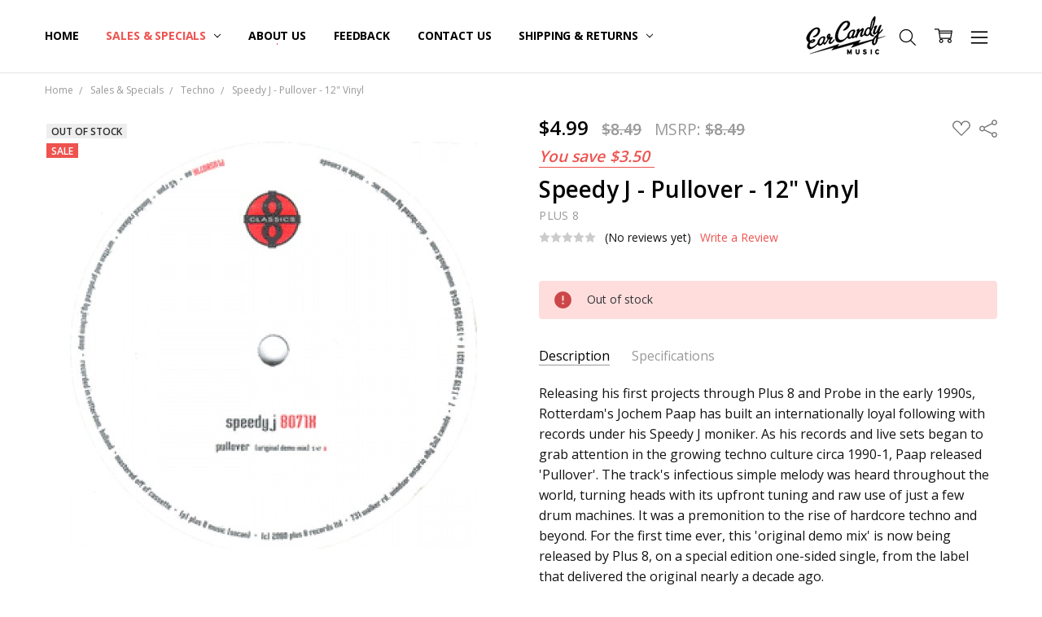

--- FILE ---
content_type: text/html; charset=UTF-8
request_url: https://earcandymusic.biz/speedy-j-pullover-12-vinyl/
body_size: 26006
content:
<!DOCTYPE html>
<html class="no-js" lang="en">
    <head>
        <title>Speedy J - Pullover - 12&quot; Vinyl - Ear Candy Music</title>
        <link rel="dns-prefetch preconnect" href="https://cdn11.bigcommerce.com/s-99klc1qm" crossorigin><link rel="dns-prefetch preconnect" href="https://fonts.googleapis.com/" crossorigin><link rel="dns-prefetch preconnect" href="https://fonts.gstatic.com/" crossorigin>
        <meta property="product:price:amount" content="4.99" /><meta property="product:price:currency" content="USD" /><meta property="og:price:standard_amount" content="8.49" /><meta property="og:url" content="https://earcandymusic.biz/speedy-j-pullover-12-vinyl/" /><meta property="og:site_name" content="Ear Candy Music" /><meta name="keywords" content="Speedy J, Pullover, Plus 8 Jochem Papp"><meta name="description" content="Releasing his first projects through Plus 8 and Probe in the early 1990s, Rotterdam&#039;s Jochem Paap has built an internationally loyal following with records under his Speedy J moniker."><link rel='canonical' href='https://earcandymusic.biz/speedy-j-pullover-12-vinyl/' /><meta name='platform' content='bigcommerce.stencil' /><meta property="og:type" content="product" />
<meta property="og:title" content="Speedy J - Pullover - 12&quot; Vinyl" />
<meta property="og:description" content="Releasing his first projects through Plus 8 and Probe in the early 1990s, Rotterdam&#039;s Jochem Paap has built an internationally loyal following with records under his Speedy J moniker." />
<meta property="og:image" content="https://cdn11.bigcommerce.com/s-99klc1qm/products/43405/images/72128/200131874785__43890.1471973016.500.750.jpg?c=2" />
<meta property="og:availability" content="oos" />
<meta property="pinterest:richpins" content="enabled" />
        
         

        <link href="https://cdn11.bigcommerce.com/s-99klc1qm/product_images/FAVICON%20cropped%282%29.jpg?t=1690573729" rel="shortcut icon">
        <meta name="viewport" content="width=device-width, initial-scale=1, maximum-scale=1">
        <script>
            // Change document class from no-js to js so we can detect this in css
            document.documentElement.className = document.documentElement.className.replace('no-js', 'js');
        </script>

        <script>
    function browserSupportsAllFeatures() {
        return window.Promise
            && window.fetch
            && window.URL
            && window.URLSearchParams
            && window.WeakMap
            // object-fit support
            && ('objectFit' in document.documentElement.style);
    }

    function loadScript(src) {
        var js = document.createElement('script');
        js.src = src;
        js.onerror = function () {
            console.error('Failed to load polyfill script ' + src);
        };
        document.head.appendChild(js);
    }

    if (!browserSupportsAllFeatures()) {
        loadScript('https://cdn11.bigcommerce.com/s-99klc1qm/stencil/efdde470-d2d4-013e-8943-3ede7fa49a01/dist/theme-bundle.polyfills.js');
    }
</script>        <script>window.consentManagerTranslations = `{"locale":"en","locales":{"consent_manager.data_collection_warning":"en","consent_manager.accept_all_cookies":"en","consent_manager.gdpr_settings":"en","consent_manager.data_collection_preferences":"en","consent_manager.manage_data_collection_preferences":"en","consent_manager.use_data_by_cookies":"en","consent_manager.data_categories_table":"en","consent_manager.allow":"en","consent_manager.accept":"en","consent_manager.deny":"en","consent_manager.dismiss":"en","consent_manager.reject_all":"en","consent_manager.category":"en","consent_manager.purpose":"en","consent_manager.functional_category":"en","consent_manager.functional_purpose":"en","consent_manager.analytics_category":"en","consent_manager.analytics_purpose":"en","consent_manager.targeting_category":"en","consent_manager.advertising_category":"en","consent_manager.advertising_purpose":"en","consent_manager.essential_category":"en","consent_manager.esential_purpose":"en","consent_manager.yes":"en","consent_manager.no":"en","consent_manager.not_available":"en","consent_manager.cancel":"en","consent_manager.save":"en","consent_manager.back_to_preferences":"en","consent_manager.close_without_changes":"en","consent_manager.unsaved_changes":"en","consent_manager.by_using":"en","consent_manager.agree_on_data_collection":"en","consent_manager.change_preferences":"en","consent_manager.cancel_dialog_title":"en","consent_manager.privacy_policy":"en","consent_manager.allow_category_tracking":"en","consent_manager.disallow_category_tracking":"en"},"translations":{"consent_manager.data_collection_warning":"We use cookies (and other similar technologies) to collect data to improve your shopping experience.","consent_manager.accept_all_cookies":"Accept All Cookies","consent_manager.gdpr_settings":"Settings","consent_manager.data_collection_preferences":"Website Data Collection Preferences","consent_manager.manage_data_collection_preferences":"Manage Website Data Collection Preferences","consent_manager.use_data_by_cookies":" uses data collected by cookies and JavaScript libraries to improve your shopping experience.","consent_manager.data_categories_table":"The table below outlines how we use this data by category. To opt out of a category of data collection, select 'No' and save your preferences.","consent_manager.allow":"Allow","consent_manager.accept":"Accept","consent_manager.deny":"Deny","consent_manager.dismiss":"Dismiss","consent_manager.reject_all":"Reject all","consent_manager.category":"Category","consent_manager.purpose":"Purpose","consent_manager.functional_category":"Functional","consent_manager.functional_purpose":"Enables enhanced functionality, such as videos and live chat. If you do not allow these, then some or all of these functions may not work properly.","consent_manager.analytics_category":"Analytics","consent_manager.analytics_purpose":"Provide statistical information on site usage, e.g., web analytics so we can improve this website over time.","consent_manager.targeting_category":"Targeting","consent_manager.advertising_category":"Advertising","consent_manager.advertising_purpose":"Used to create profiles or personalize content to enhance your shopping experience.","consent_manager.essential_category":"Essential","consent_manager.esential_purpose":"Essential for the site and any requested services to work, but do not perform any additional or secondary function.","consent_manager.yes":"Yes","consent_manager.no":"No","consent_manager.not_available":"N/A","consent_manager.cancel":"Cancel","consent_manager.save":"Save","consent_manager.back_to_preferences":"Back to Preferences","consent_manager.close_without_changes":"You have unsaved changes to your data collection preferences. Are you sure you want to close without saving?","consent_manager.unsaved_changes":"You have unsaved changes","consent_manager.by_using":"By using our website, you're agreeing to our","consent_manager.agree_on_data_collection":"By using our website, you're agreeing to the collection of data as described in our ","consent_manager.change_preferences":"You can change your preferences at any time","consent_manager.cancel_dialog_title":"Are you sure you want to cancel?","consent_manager.privacy_policy":"Privacy Policy","consent_manager.allow_category_tracking":"Allow [CATEGORY_NAME] tracking","consent_manager.disallow_category_tracking":"Disallow [CATEGORY_NAME] tracking"}}`;</script>

        <script>
            window.lazySizesConfig = window.lazySizesConfig || {};
            window.lazySizesConfig.loadMode = 1;
        </script>
        <script async src="https://cdn11.bigcommerce.com/s-99klc1qm/stencil/efdde470-d2d4-013e-8943-3ede7fa49a01/dist/theme-bundle.head_async.js"></script>

        <link href="https://fonts.googleapis.com/css?family=Open+Sans:600,400,700,500,300&display=block" rel="stylesheet">
        <script async src="https://cdn11.bigcommerce.com/s-99klc1qm/stencil/efdde470-d2d4-013e-8943-3ede7fa49a01/dist/theme-bundle.font.js"></script>

            <link data-stencil-stylesheet href="https://cdn11.bigcommerce.com/s-99klc1qm/stencil/efdde470-d2d4-013e-8943-3ede7fa49a01/css/theme-1cb7bd70-d2d5-013e-0679-5e570efad5c7.css" rel="stylesheet">


         

        <!-- Start Tracking Code for analytics_googleanalytics -->

<!-- Global site tag (gtag.js) - Google Analytics -->
<script async src="https://www.googletagmanager.com/gtag/js?id=UA-20206875-3"></script>

<script>
  window.dataLayer = window.dataLayer || [];
  function gtag(){dataLayer.push(arguments);}
  gtag('js', new Date());

  gtag('config', 'UA-20206875-3');
</script>


<script>
var dataLayer = new Array();
// console.log(dataLayer);
function trackGTMEcommerce() {
    this._addTrans = addTrans;
    this._addItem = addItems;
    this._trackTrans = trackTrans;
}

var transaction = {};
transaction.transactionProducts = [];

function addTrans(orderID, store, total, tax, shipping, city, state, country) {
    transaction.transactionId = orderID;
    transaction.transactionAffiliation = store;
    transaction.transactionTotal = total;
    transaction.transactionTax = tax;
    transaction.transactionShipping = shipping;
    // console.log(11)
}


function addItems(orderID, sku, product, variation, price, quantity) {
    transaction.transactionProducts.push({
        'id': orderID,
            'sku': sku,
            'name': product,
            'category': variation,
            'price': price,
            'quantity': quantity
    });
    // console.log('a')
}

function trackTrans() {
    transaction.event = 'bcTransactionComplete';
    // console.log(transaction);
    dataLayer.push(transaction);
}

var pageTracker = new trackGTMEcommerce();

(function(w,d,s,l,i){w[l]=w[l]||[];w[l].push({'gtm.start':
new Date().getTime(),event:'gtm.js'});var f=d.getElementsByTagName(s)[0],
    j=d.createElement(s),dl=l!='dataLayer'?'&l='+l:'';j.async=true;j.src=
    '//www.googletagmanager.com/gtm.js?id='+i+dl;f.parentNode.insertBefore(j,f);
    })(window,document,'script','dataLayer','GTM-M76JZ9');
</script>

<noscript><iframe src="//www.googletagmanager.com/ns.html?id=GTM-M76JZ9"
    height="0" width="0" style="display:none;visibility:hidden"></iframe></noscript>

<!-- End Tracking Code for analytics_googleanalytics -->

<!-- Start Tracking Code for analytics_googleanalytics4 -->

<script data-cfasync="false" src="https://cdn11.bigcommerce.com/shared/js/google_analytics4_bodl_subscribers-358423becf5d870b8b603a81de597c10f6bc7699.js" integrity="sha256-gtOfJ3Avc1pEE/hx6SKj/96cca7JvfqllWA9FTQJyfI=" crossorigin="anonymous"></script>
<script data-cfasync="false">
  (function () {
    window.dataLayer = window.dataLayer || [];

    function gtag(){
        dataLayer.push(arguments);
    }

    function initGA4(event) {
         function setupGtag() {
            function configureGtag() {
                gtag('js', new Date());
                gtag('set', 'developer_id.dMjk3Nj', true);
                gtag('config', 'G-XV0HEKMF08');
            }

            var script = document.createElement('script');

            script.src = 'https://www.googletagmanager.com/gtag/js?id=G-XV0HEKMF08';
            script.async = true;
            script.onload = configureGtag;

            document.head.appendChild(script);
        }

        setupGtag();

        if (typeof subscribeOnBodlEvents === 'function') {
            subscribeOnBodlEvents('G-XV0HEKMF08', false);
        }

        window.removeEventListener(event.type, initGA4);
    }

    

    var eventName = document.readyState === 'complete' ? 'consentScriptsLoaded' : 'DOMContentLoaded';
    window.addEventListener(eventName, initGA4, false);
  })()
</script>

<!-- End Tracking Code for analytics_googleanalytics4 -->


<script type="text/javascript" src="https://checkout-sdk.bigcommerce.com/v1/loader.js" defer ></script>
<script src="https://www.google.com/recaptcha/api.js" async defer></script>
<script type="text/javascript">
var BCData = {"product_attributes":{"sku":"200131874785","upc":null,"mpn":null,"gtin":null,"weight":null,"base":true,"image":null,"price":{"without_tax":{"formatted":"$4.99","value":4.99,"currency":"USD"},"tax_label":"Tax","sale_price_without_tax":{"formatted":"$4.99","value":4.99,"currency":"USD"},"non_sale_price_without_tax":{"formatted":"$8.49","value":8.49,"currency":"USD"},"rrp_without_tax":{"formatted":"$8.49","value":8.49,"currency":"USD"},"saved":{"formatted":"$3.50","value":3.5,"currency":"USD"}},"stock":0,"instock":false,"stock_message":"Out of stock","purchasable":true,"purchasing_message":"The selected product combination is currently unavailable.","call_for_price_message":null}};
</script>

 <script data-cfasync="false" src="https://microapps.bigcommerce.com/bodl-events/1.9.4/index.js" integrity="sha256-Y0tDj1qsyiKBRibKllwV0ZJ1aFlGYaHHGl/oUFoXJ7Y=" nonce="" crossorigin="anonymous"></script>
 <script data-cfasync="false" nonce="">

 (function() {
    function decodeBase64(base64) {
       const text = atob(base64);
       const length = text.length;
       const bytes = new Uint8Array(length);
       for (let i = 0; i < length; i++) {
          bytes[i] = text.charCodeAt(i);
       }
       const decoder = new TextDecoder();
       return decoder.decode(bytes);
    }
    window.bodl = JSON.parse(decodeBase64("[base64]"));
 })()

 </script>

<script nonce="">
(function () {
    var xmlHttp = new XMLHttpRequest();

    xmlHttp.open('POST', 'https://bes.gcp.data.bigcommerce.com/nobot');
    xmlHttp.setRequestHeader('Content-Type', 'application/json');
    xmlHttp.send('{"store_id":"972595","timezone_offset":"-7.0","timestamp":"2026-01-19T07:41:36.45663300Z","visit_id":"ebd81bef-8d01-44ef-8efc-c1054a2cb586","channel_id":1}');
})();
</script>

        

        <!-- snippet location htmlhead -->
    </head>
    <body class="navigation-hover page-type-product
        theme-show-outstock-badge
        theme-header-sticky
        navigation-widgets
        ">    
        
        <!-- snippet location header -->
        <svg data-src="https://cdn11.bigcommerce.com/s-99klc1qm/stencil/efdde470-d2d4-013e-8943-3ede7fa49a01/img/icon-sprite.svg" class="icons-svg-sprite"></svg>
        <!--  -->


        
<header class="header" role="banner" data-stickymenu>
    <!--
    <a class="mobileMenu-toggle" data-mobile-menu-toggle="menu">
        <span class="mobileMenu-toggleIcon">Toggle menu</span>
    </a>
    -->


    <div class="header-main">
        <div class="header-main-container header-main-container--center">
	    	<div class="header-logo header-logo--center">
                    <a href="https://earcandymusic.biz/">
            <div class="header-logo-image-container">
                <img class="header-logo-image" src="https://cdn11.bigcommerce.com/s-99klc1qm/images/stencil/105x50/logo_1456878420__36463.original.png" alt="Ear Candy Music" title="Ear Candy Music">
            </div>
</a>
                </div>


            <div class="navPages-container" id="menu" data-menu>
                <p class="navPages-container-heading"><span class="navPages-container-heading-ellipse">More</span></p>
                <a class="mobile-panel-close" data-mobile-menu-toggle="menu" href="#"><svg><use xlink:href="#icon-close" aria-hidden="true" /></svg></a>
                <nav class="navPages">
	<ul class="navPages-list navPages-list--main" id="navPages-main">
		<li class="navPages-item navPages-item--home">
			<a class="navPages-action " href="https://earcandymusic.biz/">Home</a>
		</li>
		<li class="navPages-item navPages-item--category hidden">
					<a class="navPages-action has-subMenu" href="https://earcandymusic.biz/shop-by-genre/" data-collapsible="navPages-97"
        data-collapsible-disabled-breakpoint="large"
        data-collapsible-disabled-state="open"
        data-collapsible-enabled-state="closed"
>
    Shop By Genre <i class="icon navPages-action-moreIcon" aria-hidden="true"><svg><use xlink:href="#icon-chevron-down" /></svg></i>
</a>
<div class="navPage-subMenu" id="navPages-97" aria-hidden="true" tabindex="-1">
    <div data-content-region="navPages_97_left--global"></div>
    <ul class="navPage-subMenu-list">
        <li class="navPage-subMenu-item">
            <a class="navPage-subMenu-action navPages-action" href="https://earcandymusic.biz/shop-by-genre/"><span class='navPage--viewAll'>All </span>Shop By Genre</a>
        </li>
            <li class="navPage-subMenu-item">
                <div data-content-region="navPages_34_top--global"></div>
                    <a class="navPage-subMenu-action navPages-action" href="https://earcandymusic.biz/shop-by-genre/ambient-drone/">Ambient &amp; Drone</a>
                <div data-content-region="navPages_34_bottom--global"></div>
            </li>
            <li class="navPage-subMenu-item">
                <div data-content-region="navPages_35_top--global"></div>
			<i class="icon navPages-action-moreIcon subMenuToggle" style="display: inherit; float: right; position: relative; top: 28px;">
			    <svg class="" style="fill: red;" data-collapsible="navPages-35" ><use xlink:href="#icon-chevron-down" /></svg>
	  	    	</i>
                    <a
                        class="navPage-subMenu-action navPages-action has-subMenu"
                        href="https://earcandymusic.biz/shop-by-genre/battle-breaks-acapellas/"
                        data-collapsible="navPages-35"
                        data-collapsible-disabled-breakpoint="medium"
                        data-collapsible-disabled-state="closed"
                        data-collapsible-enabled-state="open">
                        Battle Breaks &amp; Acapellas
                    </a>
                    <ul class="navPage-childList" id="navPages-35" style="display: none;">
                        <li class="navPage-childList-item">
                            <a class="navPage-childList-action navPages-action" href="https://earcandymusic.biz/shop-by-genre/battle-breaks-acapellas/acapella/">Acapella</a>
                        </li>
                        <li class="navPage-childList-item">
                            <a class="navPage-childList-action navPages-action" href="https://earcandymusic.biz/shop-by-genre/battle-breaks-acapellas/breaks/">Breaks</a>
                        </li>
                        <li class="navPage-childList-item">
                            <a class="navPage-childList-action navPages-action" href="https://earcandymusic.biz/shop-by-genre/battle-breaks-acapellas/dvd-cd/">DVD &amp; CD</a>
                        </li>
                    </ul>
                <div data-content-region="navPages_35_bottom--global"></div>
            </li>
            <li class="navPage-subMenu-item">
                <div data-content-region="navPages_91_top--global"></div>
                    <a class="navPage-subMenu-action navPages-action" href="https://earcandymusic.biz/shop-by-genre/breakcore/">Breakcore</a>
                <div data-content-region="navPages_91_bottom--global"></div>
            </li>
            <li class="navPage-subMenu-item">
                <div data-content-region="navPages_40_top--global"></div>
			<i class="icon navPages-action-moreIcon subMenuToggle" style="display: inherit; float: right; position: relative; top: 28px;">
			    <svg class="" style="fill: red;" data-collapsible="navPages-40" ><use xlink:href="#icon-chevron-down" /></svg>
	  	    	</i>
                    <a
                        class="navPage-subMenu-action navPages-action has-subMenu"
                        href="https://earcandymusic.biz/shop-by-genre/disco/"
                        data-collapsible="navPages-40"
                        data-collapsible-disabled-breakpoint="medium"
                        data-collapsible-disabled-state="closed"
                        data-collapsible-enabled-state="open">
                        Disco
                    </a>
                    <ul class="navPage-childList" id="navPages-40" style="display: none;">
                        <li class="navPage-childList-item">
                            <a class="navPage-childList-action navPages-action" href="https://earcandymusic.biz/shop-by-genre/disco/classics/">Classics</a>
                        </li>
                        <li class="navPage-childList-item">
                            <a class="navPage-childList-action navPages-action" href="https://earcandymusic.biz/shop-by-genre/disco/edits/">Edits</a>
                        </li>
                        <li class="navPage-childList-item">
                            <a class="navPage-childList-action navPages-action" href="https://earcandymusic.biz/shop-by-genre/disco/italo/">Italo</a>
                        </li>
                        <li class="navPage-childList-item">
                            <a class="navPage-childList-action navPages-action" href="https://earcandymusic.biz/shop-by-genre/disco/nu/">Nu</a>
                        </li>
                    </ul>
                <div data-content-region="navPages_40_bottom--global"></div>
            </li>
            <li class="navPage-subMenu-item">
                <div data-content-region="navPages_92_top--global"></div>
                    <a class="navPage-subMenu-action navPages-action" href="https://earcandymusic.biz/shop-by-genre/dj-mixes/">DJ Mixes</a>
                <div data-content-region="navPages_92_bottom--global"></div>
            </li>
            <li class="navPage-subMenu-item">
                <div data-content-region="navPages_45_top--global"></div>
                    <a class="navPage-subMenu-action navPages-action" href="https://earcandymusic.biz/shop-by-genre/downtempo/">Downtempo</a>
                <div data-content-region="navPages_45_bottom--global"></div>
            </li>
            <li class="navPage-subMenu-item">
                <div data-content-region="navPages_46_top--global"></div>
                    <a class="navPage-subMenu-action navPages-action" href="https://earcandymusic.biz/shop-by-genre/drum-bass/">Drum &amp; Bass</a>
                <div data-content-region="navPages_46_bottom--global"></div>
            </li>
            <li class="navPage-subMenu-item">
                <div data-content-region="navPages_48_top--global"></div>
                    <a class="navPage-subMenu-action navPages-action" href="https://earcandymusic.biz/shop-by-genre/dub-reggae-dancehall/">Dub, Reggae &amp; Dancehall</a>
                <div data-content-region="navPages_48_bottom--global"></div>
            </li>
            <li class="navPage-subMenu-item">
                <div data-content-region="navPages_47_top--global"></div>
                    <a class="navPage-subMenu-action navPages-action" href="https://earcandymusic.biz/shop-by-genre/dubstep-grime/">Dubstep &amp; Grime</a>
                <div data-content-region="navPages_47_bottom--global"></div>
            </li>
            <li class="navPage-subMenu-item">
                <div data-content-region="navPages_93_top--global"></div>
                    <a class="navPage-subMenu-action navPages-action" href="https://earcandymusic.biz/shop-by-genre/dvd-vhs/">DVD &amp; VHS</a>
                <div data-content-region="navPages_93_bottom--global"></div>
            </li>
            <li class="navPage-subMenu-item">
                <div data-content-region="navPages_49_top--global"></div>
			<i class="icon navPages-action-moreIcon subMenuToggle" style="display: inherit; float: right; position: relative; top: 28px;">
			    <svg class="" style="fill: red;" data-collapsible="navPages-49" ><use xlink:href="#icon-chevron-down" /></svg>
	  	    	</i>
                    <a
                        class="navPage-subMenu-action navPages-action has-subMenu"
                        href="https://earcandymusic.biz/shop-by-genre/electro-breaks/"
                        data-collapsible="navPages-49"
                        data-collapsible-disabled-breakpoint="medium"
                        data-collapsible-disabled-state="closed"
                        data-collapsible-enabled-state="open">
                        Electro &amp; Breaks
                    </a>
                    <ul class="navPage-childList" id="navPages-49" style="display: none;">
                        <li class="navPage-childList-item">
                            <a class="navPage-childList-action navPages-action" href="https://earcandymusic.biz/shop-by-genre/electro-breaks/all/">All</a>
                        </li>
                        <li class="navPage-childList-item">
                            <a class="navPage-childList-action navPages-action" href="https://earcandymusic.biz/shop-by-genre/electro-breaks/baile/">Baile</a>
                        </li>
                        <li class="navPage-childList-item">
                            <a class="navPage-childList-action navPages-action" href="https://earcandymusic.biz/shop-by-genre/electro-breaks/baltimore/">Baltimore</a>
                        </li>
                        <li class="navPage-childList-item">
                            <a class="navPage-childList-action navPages-action" href="https://earcandymusic.biz/shop-by-genre/electro-breaks/old-school-classics/">Old School Classics</a>
                        </li>
                    </ul>
                <div data-content-region="navPages_49_bottom--global"></div>
            </li>
            <li class="navPage-subMenu-item">
                <div data-content-region="navPages_54_top--global"></div>
                    <a class="navPage-subMenu-action navPages-action" href="https://earcandymusic.biz/shop-by-genre/experimental-idm/">Experimental &amp; IDM</a>
                <div data-content-region="navPages_54_bottom--global"></div>
            </li>
            <li class="navPage-subMenu-item">
                <div data-content-region="navPages_56_top--global"></div>
			<i class="icon navPages-action-moreIcon subMenuToggle" style="display: inherit; float: right; position: relative; top: 28px;">
			    <svg class="" style="fill: red;" data-collapsible="navPages-56" ><use xlink:href="#icon-chevron-down" /></svg>
	  	    	</i>
                    <a
                        class="navPage-subMenu-action navPages-action has-subMenu"
                        href="https://earcandymusic.biz/shop-by-genre/funk-soul/"
                        data-collapsible="navPages-56"
                        data-collapsible-disabled-breakpoint="medium"
                        data-collapsible-disabled-state="closed"
                        data-collapsible-enabled-state="open">
                        Funk &amp; Soul
                    </a>
                    <ul class="navPage-childList" id="navPages-56" style="display: none;">
                        <li class="navPage-childList-item">
                            <a class="navPage-childList-action navPages-action" href="https://earcandymusic.biz/shop-by-genre/funk-soul/boogie/">Boogie</a>
                        </li>
                        <li class="navPage-childList-item">
                            <a class="navPage-childList-action navPages-action" href="https://earcandymusic.biz/shop-by-genre/funk-soul/funk/">Funk</a>
                        </li>
                        <li class="navPage-childList-item">
                            <a class="navPage-childList-action navPages-action" href="https://earcandymusic.biz/shop-by-genre/funk-soul/soul/">Soul</a>
                        </li>
                    </ul>
                <div data-content-region="navPages_56_bottom--global"></div>
            </li>
            <li class="navPage-subMenu-item">
                <div data-content-region="navPages_61_top--global"></div>
                    <a class="navPage-subMenu-action navPages-action" href="https://earcandymusic.biz/shop-by-genre/glitch-hop/">Glitch Hop</a>
                <div data-content-region="navPages_61_bottom--global"></div>
            </li>
            <li class="navPage-subMenu-item">
                <div data-content-region="navPages_55_top--global"></div>
                    <a class="navPage-subMenu-action navPages-action" href="https://earcandymusic.biz/shop-by-genre/ghetto-tech-footwork-juke/">Ghetto Tech, Footwork &amp; Juke</a>
                <div data-content-region="navPages_55_bottom--global"></div>
            </li>
            <li class="navPage-subMenu-item">
                <div data-content-region="navPages_62_top--global"></div>
			<i class="icon navPages-action-moreIcon subMenuToggle" style="display: inherit; float: right; position: relative; top: 28px;">
			    <svg class="" style="fill: red;" data-collapsible="navPages-62" ><use xlink:href="#icon-chevron-down" /></svg>
	  	    	</i>
                    <a
                        class="navPage-subMenu-action navPages-action has-subMenu"
                        href="https://earcandymusic.biz/shop-by-genre/hip-hop/"
                        data-collapsible="navPages-62"
                        data-collapsible-disabled-breakpoint="medium"
                        data-collapsible-disabled-state="closed"
                        data-collapsible-enabled-state="open">
                        Hip Hop
                    </a>
                    <ul class="navPage-childList" id="navPages-62" style="display: none;">
                        <li class="navPage-childList-item">
                            <a class="navPage-childList-action navPages-action" href="https://earcandymusic.biz/shop-by-genre/hip-hop/instrumental-beat-scene/">Instrumental, Beat Scene</a>
                        </li>
                    </ul>
                <div data-content-region="navPages_62_bottom--global"></div>
            </li>
            <li class="navPage-subMenu-item">
                <div data-content-region="navPages_63_top--global"></div>
                    <a class="navPage-subMenu-action navPages-action" href="https://earcandymusic.biz/shop-by-genre/hipster-jump-off/">Hipster Jump Off</a>
                <div data-content-region="navPages_63_bottom--global"></div>
            </li>
            <li class="navPage-subMenu-item">
                <div data-content-region="navPages_64_top--global"></div>
                    <a class="navPage-subMenu-action navPages-action" href="https://earcandymusic.biz/shop-by-genre/house/">House</a>
                <div data-content-region="navPages_64_bottom--global"></div>
            </li>
            <li class="navPage-subMenu-item">
                <div data-content-region="navPages_65_top--global"></div>
                    <a class="navPage-subMenu-action navPages-action" href="https://earcandymusic.biz/shop-by-genre/indytronic/">Indytronic</a>
                <div data-content-region="navPages_65_bottom--global"></div>
            </li>
            <li class="navPage-subMenu-item">
                <div data-content-region="navPages_66_top--global"></div>
                    <a class="navPage-subMenu-action navPages-action" href="https://earcandymusic.biz/shop-by-genre/jazz/">Jazz</a>
                <div data-content-region="navPages_66_bottom--global"></div>
            </li>
            <li class="navPage-subMenu-item">
                <div data-content-region="navPages_94_top--global"></div>
                    <a class="navPage-subMenu-action navPages-action" href="https://earcandymusic.biz/shop-by-genre/metal/">Metal</a>
                <div data-content-region="navPages_94_bottom--global"></div>
            </li>
            <li class="navPage-subMenu-item">
                <div data-content-region="navPages_96_top--global"></div>
                    <a class="navPage-subMenu-action navPages-action" href="https://earcandymusic.biz/shop-by-genre/other/">Other</a>
                <div data-content-region="navPages_96_bottom--global"></div>
            </li>
            <li class="navPage-subMenu-item">
                <div data-content-region="navPages_67_top--global"></div>
			<i class="icon navPages-action-moreIcon subMenuToggle" style="display: inherit; float: right; position: relative; top: 28px;">
			    <svg class="" style="fill: red;" data-collapsible="navPages-67" ><use xlink:href="#icon-chevron-down" /></svg>
	  	    	</i>
                    <a
                        class="navPage-subMenu-action navPages-action has-subMenu"
                        href="https://earcandymusic.biz/shop-by-genre/pop/"
                        data-collapsible="navPages-67"
                        data-collapsible-disabled-breakpoint="medium"
                        data-collapsible-disabled-state="closed"
                        data-collapsible-enabled-state="open">
                        Pop
                    </a>
                    <ul class="navPage-childList" id="navPages-67" style="display: none;">
                        <li class="navPage-childList-item">
                            <a class="navPage-childList-action navPages-action" href="https://earcandymusic.biz/shop-by-genre/pop/pop-remix/">Pop Remix</a>
                        </li>
                    </ul>
                <div data-content-region="navPages_67_bottom--global"></div>
            </li>
            <li class="navPage-subMenu-item">
                <div data-content-region="navPages_69_top--global"></div>
                    <a class="navPage-subMenu-action navPages-action" href="https://earcandymusic.biz/shop-by-genre/progressive-trance/">Progressive &amp; Trance</a>
                <div data-content-region="navPages_69_bottom--global"></div>
            </li>
            <li class="navPage-subMenu-item">
                <div data-content-region="navPages_95_top--global"></div>
                    <a class="navPage-subMenu-action navPages-action" href="https://earcandymusic.biz/shop-by-genre/punk/">Punk</a>
                <div data-content-region="navPages_95_bottom--global"></div>
            </li>
            <li class="navPage-subMenu-item">
                <div data-content-region="navPages_70_top--global"></div>
                    <a class="navPage-subMenu-action navPages-action" href="https://earcandymusic.biz/shop-by-genre/rock/">Rock</a>
                <div data-content-region="navPages_70_bottom--global"></div>
            </li>
            <li class="navPage-subMenu-item">
                <div data-content-region="navPages_71_top--global"></div>
                    <a class="navPage-subMenu-action navPages-action" href="https://earcandymusic.biz/shop-by-genre/serato-control-vinyl/">Serato Control Vinyl</a>
                <div data-content-region="navPages_71_bottom--global"></div>
            </li>
            <li class="navPage-subMenu-item">
                <div data-content-region="navPages_107_top--global"></div>
                    <a class="navPage-subMenu-action navPages-action" href="https://earcandymusic.biz/shop-by-genre/slipmats/">Slipmats</a>
                <div data-content-region="navPages_107_bottom--global"></div>
            </li>
            <li class="navPage-subMenu-item">
                <div data-content-region="navPages_72_top--global"></div>
                    <a class="navPage-subMenu-action navPages-action" href="https://earcandymusic.biz/shop-by-genre/soundtracks/">Soundtracks</a>
                <div data-content-region="navPages_72_bottom--global"></div>
            </li>
            <li class="navPage-subMenu-item">
                <div data-content-region="navPages_73_top--global"></div>
			<i class="icon navPages-action-moreIcon subMenuToggle" style="display: inherit; float: right; position: relative; top: 28px;">
			    <svg class="" style="fill: red;" data-collapsible="navPages-73" ><use xlink:href="#icon-chevron-down" /></svg>
	  	    	</i>
                    <a
                        class="navPage-subMenu-action navPages-action has-subMenu"
                        href="https://earcandymusic.biz/shop-by-genre/synthwave-industrial/"
                        data-collapsible="navPages-73"
                        data-collapsible-disabled-breakpoint="medium"
                        data-collapsible-disabled-state="closed"
                        data-collapsible-enabled-state="open">
                        Synthwave &amp; Industrial
                    </a>
                    <ul class="navPage-childList" id="navPages-73" style="display: none;">
                        <li class="navPage-childList-item">
                            <a class="navPage-childList-action navPages-action" href="https://earcandymusic.biz/shop-by-genre/synthwave-industrial/80s-new-wave-synthwave/">80&#x27;s New Wave &amp; Synthwave</a>
                        </li>
                        <li class="navPage-childList-item">
                            <a class="navPage-childList-action navPages-action" href="https://earcandymusic.biz/shop-by-genre/synthwave-industrial/industrial/">Industrial</a>
                        </li>
                    </ul>
                <div data-content-region="navPages_73_bottom--global"></div>
            </li>
            <li class="navPage-subMenu-item">
                <div data-content-region="navPages_76_top--global"></div>
                    <a class="navPage-subMenu-action navPages-action" href="https://earcandymusic.biz/shop-by-genre/tech-house/">Tech-House</a>
                <div data-content-region="navPages_76_bottom--global"></div>
            </li>
            <li class="navPage-subMenu-item">
                <div data-content-region="navPages_77_top--global"></div>
			<i class="icon navPages-action-moreIcon subMenuToggle" style="display: inherit; float: right; position: relative; top: 28px;">
			    <svg class="" style="fill: red;" data-collapsible="navPages-77" ><use xlink:href="#icon-chevron-down" /></svg>
	  	    	</i>
                    <a
                        class="navPage-subMenu-action navPages-action has-subMenu"
                        href="https://earcandymusic.biz/shop-by-genre/techno/"
                        data-collapsible="navPages-77"
                        data-collapsible-disabled-breakpoint="medium"
                        data-collapsible-disabled-state="closed"
                        data-collapsible-enabled-state="open">
                        Techno
                    </a>
                    <ul class="navPage-childList" id="navPages-77" style="display: none;">
                        <li class="navPage-childList-item">
                            <a class="navPage-childList-action navPages-action" href="https://earcandymusic.biz/shop-by-genre/techno/acid/">Acid</a>
                        </li>
                        <li class="navPage-childList-item">
                            <a class="navPage-childList-action navPages-action" href="https://earcandymusic.biz/techno/all/">ALL</a>
                        </li>
                        <li class="navPage-childList-item">
                            <a class="navPage-childList-action navPages-action" href="https://earcandymusic.biz/shop-by-genre/techno/classics/">Classics</a>
                        </li>
                        <li class="navPage-childList-item">
                            <a class="navPage-childList-action navPages-action" href="https://earcandymusic.biz/shop-by-genre/techno/deep-dubby/">Deep &amp; Dubby</a>
                        </li>
                        <li class="navPage-childList-item">
                            <a class="navPage-childList-action navPages-action" href="https://earcandymusic.biz/shop-by-genre/techno/detroit/">Detroit</a>
                        </li>
                        <li class="navPage-childList-item">
                            <a class="navPage-childList-action navPages-action" href="https://earcandymusic.biz/shop-by-genre/techno/minimal/">Minimal</a>
                        </li>
                    </ul>
                <div data-content-region="navPages_77_bottom--global"></div>
            </li>
            <li class="navPage-subMenu-item">
                <div data-content-region="navPages_84_top--global"></div>
			<i class="icon navPages-action-moreIcon subMenuToggle" style="display: inherit; float: right; position: relative; top: 28px;">
			    <svg class="" style="fill: red;" data-collapsible="navPages-84" ><use xlink:href="#icon-chevron-down" /></svg>
	  	    	</i>
                    <a
                        class="navPage-subMenu-action navPages-action has-subMenu"
                        href="https://earcandymusic.biz/shop-by-genre/uk-bass-ukf-garage/"
                        data-collapsible="navPages-84"
                        data-collapsible-disabled-breakpoint="medium"
                        data-collapsible-disabled-state="closed"
                        data-collapsible-enabled-state="open">
                        UK Bass, UKF &amp; Garage
                    </a>
                    <ul class="navPage-childList" id="navPages-84" style="display: none;">
                        <li class="navPage-childList-item">
                            <a class="navPage-childList-action navPages-action" href="https://earcandymusic.biz/shop-by-genre/uk-bass-ukf-garage/future-garage/">Future Garage</a>
                        </li>
                        <li class="navPage-childList-item">
                            <a class="navPage-childList-action navPages-action" href="https://earcandymusic.biz/shop-by-genre/uk-bass-ukf-garage/uk-bass/">UK Bass</a>
                        </li>
                        <li class="navPage-childList-item">
                            <a class="navPage-childList-action navPages-action" href="https://earcandymusic.biz/shop-by-genre/uk-bass-ukf-garage/ukf/">UKF</a>
                        </li>
                    </ul>
                <div data-content-region="navPages_84_bottom--global"></div>
            </li>
            <li class="navPage-subMenu-item">
                <div data-content-region="navPages_108_top--global"></div>
			<i class="icon navPages-action-moreIcon subMenuToggle" style="display: inherit; float: right; position: relative; top: 28px;">
			    <svg class="" style="fill: red;" data-collapsible="navPages-108" ><use xlink:href="#icon-chevron-down" /></svg>
	  	    	</i>
                    <a
                        class="navPage-subMenu-action navPages-action has-subMenu"
                        href="https://earcandymusic.biz/shop-by-genre/world/"
                        data-collapsible="navPages-108"
                        data-collapsible-disabled-breakpoint="medium"
                        data-collapsible-disabled-state="closed"
                        data-collapsible-enabled-state="open">
                        World
                    </a>
                    <ul class="navPage-childList" id="navPages-108" style="display: none;">
                        <li class="navPage-childList-item">
                            <a class="navPage-childList-action navPages-action" href="https://earcandymusic.biz/shop-by-genre/world/african/">African</a>
                        </li>
                        <li class="navPage-childList-item">
                            <a class="navPage-childList-action navPages-action" href="https://earcandymusic.biz/shop-by-genre/world/latin/">Latin</a>
                        </li>
                        <li class="navPage-childList-item">
                            <a class="navPage-childList-action navPages-action" href="https://earcandymusic.biz/shop-by-genre/world/rest-of-world/">Rest Of World</a>
                        </li>
                        <li class="navPage-childList-item">
                            <a class="navPage-childList-action navPages-action" href="https://earcandymusic.biz/shop-by-genre/world/global-bass/">Global Bass</a>
                        </li>
                    </ul>
                <div data-content-region="navPages_108_bottom--global"></div>
            </li>
    </ul>
    <div data-content-region="navPages_97_right--global"></div>
</div>
		</li>
		<li class="navPages-item navPages-item--category ">
					<a class="navPages-action has-subMenu activePage" href="https://earcandymusic.biz/sale/" data-collapsible="navPages-15"
        data-collapsible-disabled-breakpoint="large"
        data-collapsible-disabled-state="open"
        data-collapsible-enabled-state="closed"
>
    Sales &amp; Specials <i class="icon navPages-action-moreIcon" aria-hidden="true"><svg><use xlink:href="#icon-chevron-down" /></svg></i>
</a>
<div class="navPage-subMenu" id="navPages-15" aria-hidden="true" tabindex="-1">
    <div data-content-region="navPages_15_left--global"></div>
    <ul class="navPage-subMenu-list">
        <li class="navPage-subMenu-item">
            <a class="navPage-subMenu-action navPages-action" href="https://earcandymusic.biz/sale/"><span class='navPage--viewAll'>All </span>Sales & Specials</a>
        </li>
            <li class="navPage-subMenu-item">
                <div data-content-region="navPages_102_top--global"></div>
                    <a class="navPage-subMenu-action navPages-action" href="https://earcandymusic.biz/sales-specials/80s/">80&#x27;s</a>
                <div data-content-region="navPages_102_bottom--global"></div>
            </li>
            <li class="navPage-subMenu-item">
                <div data-content-region="navPages_101_top--global"></div>
                    <a class="navPage-subMenu-action navPages-action" href="https://earcandymusic.biz/sales-specials/ambient/">Ambient</a>
                <div data-content-region="navPages_101_bottom--global"></div>
            </li>
            <li class="navPage-subMenu-item">
                <div data-content-region="navPages_23_top--global"></div>
                    <a class="navPage-subMenu-action navPages-action" href="https://earcandymusic.biz/sales-specials/downtempo/">Downtempo</a>
                <div data-content-region="navPages_23_bottom--global"></div>
            </li>
            <li class="navPage-subMenu-item">
                <div data-content-region="navPages_24_top--global"></div>
                    <a class="navPage-subMenu-action navPages-action" href="https://earcandymusic.biz/sales-specials/drum-bass/">Drum &amp; Bass</a>
                <div data-content-region="navPages_24_bottom--global"></div>
            </li>
            <li class="navPage-subMenu-item">
                <div data-content-region="navPages_99_top--global"></div>
                    <a class="navPage-subMenu-action navPages-action" href="https://earcandymusic.biz/sales-specials/dubreggaedancehall/">Dub, Reggae &amp; Dancehall</a>
                <div data-content-region="navPages_99_bottom--global"></div>
            </li>
            <li class="navPage-subMenu-item">
                <div data-content-region="navPages_25_top--global"></div>
                    <a class="navPage-subMenu-action navPages-action" href="https://earcandymusic.biz/sales-specials/dubstep/">Dubstep</a>
                <div data-content-region="navPages_25_bottom--global"></div>
            </li>
            <li class="navPage-subMenu-item">
                <div data-content-region="navPages_26_top--global"></div>
                    <a class="navPage-subMenu-action navPages-action" href="https://earcandymusic.biz/sales-specials/electro/">Electro</a>
                <div data-content-region="navPages_26_bottom--global"></div>
            </li>
            <li class="navPage-subMenu-item">
                <div data-content-region="navPages_27_top--global"></div>
                    <a class="navPage-subMenu-action navPages-action" href="https://earcandymusic.biz/sales-specials/experimental-idm/">Experimental &amp; IDM</a>
                <div data-content-region="navPages_27_bottom--global"></div>
            </li>
            <li class="navPage-subMenu-item">
                <div data-content-region="navPages_28_top--global"></div>
                    <a class="navPage-subMenu-action navPages-action" href="https://earcandymusic.biz/sales-specials/funk-soul/">Funk &amp; Soul</a>
                <div data-content-region="navPages_28_bottom--global"></div>
            </li>
            <li class="navPage-subMenu-item">
                <div data-content-region="navPages_29_top--global"></div>
                    <a class="navPage-subMenu-action navPages-action" href="https://earcandymusic.biz/sales-specials/hip-hop/">Hip Hop</a>
                <div data-content-region="navPages_29_bottom--global"></div>
            </li>
            <li class="navPage-subMenu-item">
                <div data-content-region="navPages_30_top--global"></div>
                    <a class="navPage-subMenu-action navPages-action" href="https://earcandymusic.biz/sales-specials/house/">House</a>
                <div data-content-region="navPages_30_bottom--global"></div>
            </li>
            <li class="navPage-subMenu-item">
                <div data-content-region="navPages_31_top--global"></div>
                    <a class="navPage-subMenu-action navPages-action" href="https://earcandymusic.biz/sales-specials/indytronic/">Indytronic</a>
                <div data-content-region="navPages_31_bottom--global"></div>
            </li>
            <li class="navPage-subMenu-item">
                <div data-content-region="navPages_105_top--global"></div>
                    <a class="navPage-subMenu-action navPages-action" href="https://earcandymusic.biz/sales-specials/jazz/">Jazz</a>
                <div data-content-region="navPages_105_bottom--global"></div>
            </li>
            <li class="navPage-subMenu-item">
                <div data-content-region="navPages_103_top--global"></div>
                    <a class="navPage-subMenu-action navPages-action" href="https://earcandymusic.biz/sales-specials/pop/">Pop</a>
                <div data-content-region="navPages_103_bottom--global"></div>
            </li>
            <li class="navPage-subMenu-item">
                <div data-content-region="navPages_100_top--global"></div>
                    <a class="navPage-subMenu-action navPages-action" href="https://earcandymusic.biz/sales-specials/rock/">Rock</a>
                <div data-content-region="navPages_100_bottom--global"></div>
            </li>
            <li class="navPage-subMenu-item">
                <div data-content-region="navPages_104_top--global"></div>
                    <a class="navPage-subMenu-action navPages-action" href="https://earcandymusic.biz/sales-specials/serato-control/">Serato Control</a>
                <div data-content-region="navPages_104_bottom--global"></div>
            </li>
            <li class="navPage-subMenu-item">
                <div data-content-region="navPages_106_top--global"></div>
                    <a class="navPage-subMenu-action navPages-action" href="https://earcandymusic.biz/sales-specials/soundtracks/">Soundtracks</a>
                <div data-content-region="navPages_106_bottom--global"></div>
            </li>
            <li class="navPage-subMenu-item">
                <div data-content-region="navPages_32_top--global"></div>
                    <a class="navPage-subMenu-action navPages-action" href="https://earcandymusic.biz/sales-specials/tech-house/">Tech House</a>
                <div data-content-region="navPages_32_bottom--global"></div>
            </li>
            <li class="navPage-subMenu-item">
                <div data-content-region="navPages_33_top--global"></div>
                    <a class="navPage-subMenu-action navPages-action" href="https://earcandymusic.biz/sales-specials/techno/">Techno</a>
                <div data-content-region="navPages_33_bottom--global"></div>
            </li>
    </ul>
    <div data-content-region="navPages_15_right--global"></div>
</div>
		</li>
		<li class="navPages-item navPages-item-page">
			    <a class="navPages-action is-root" href="https://earcandymusic.biz/about-us/">About Us</a>
		</li>
		<li class="navPages-item navPages-item-page">
			    <a class="navPages-action is-root" href="https://earcandymusic.biz/feedback/">Feedback</a>
		</li>
		<li class="navPages-item navPages-item-page">
			    <a class="navPages-action is-root" href="https://earcandymusic.biz/contact-us/">Contact Us</a>
		</li>
		<li class="navPages-item navPages-item-page">
			    <a class="navPages-action is-root has-subMenu" href="https://earcandymusic.biz/shipping-returns/" data-collapsible="navPages-page-shipping-returns"
            data-collapsible-disabled-breakpoint="large"
            data-collapsible-disabled-state="open"
            data-collapsible-enabled-state="closed"
    >
        Shipping &amp; Returns <i class="icon navPages-action-moreIcon" aria-hidden="true"><svg><use xlink:href="#icon-chevron-down" /></svg></i>
    </a>
    <div class="navPage-subMenu navPage-subMenu-horizontal" id="navPages-page-shipping-returns" aria-hidden="true" tabindex="-1">
        <ul class="navPage-subMenu-list">
            <li class="navPage-subMenu-item-parent">
                <a class="navPage-subMenu-action navPages-action" href="https://earcandymusic.biz/shipping-returns/">Shipping &amp; Returns</a>
            </li>
                <li class="navPage-subMenu-item-child">
                        <a class="navPages-action navPage-subMenu-action" href="https://earcandymusic.biz/privacy-policy/">Privacy Policy</a>
                </li>
        </ul>
    </div>
		</li>
		<li class="navPages-item navPages-item--dropdown-toggle u-hiddenVisually">
			<a class="navPages-action" data-dropdown="navPages-dropdown" href="#" title="Show All Genres"><i class="icon" aria-hidden="true"><svg><use xmlns:xlink="http://www.w3.org/1999/xlink" xlink:href="#icon-more"></use></svg></i></a>
		</li>
	</ul>
	<ul class="navPages-list navPages-list--user">
		<li class="navPages-item">
			<a class="navPages-action" href="/giftcertificates.php">Gift Certificates</a>
		</li>
		<li class="navPages-item">
					</li>
	</ul>

	<ul class="navPages-list navPages-list--dropdown" id="navPages-dropdown" data-dropdown-content></ul>
</nav>
            </div>

            <nav class="navUser navUser--alt">
</nav>

<nav class="navUser">
    <ul class="navUser-section">



        <li class="navUser-item navUser-item--search">
            <a class="navUser-action navUser-action--quickSearch" href="#" data-search="quickSearch" aria-controls="quickSearch" aria-expanded="false">
                <i class="navUser-item-icon"><svg><use xlink:href="#icon-search" /></svg></i>
                <span class="navUser-item-searchLabel">Search</span>
            </a>
        </li>

        <li class="navUser-item navUser-item--compare">
            <a class="navUser-action navUser-action--compare" href="/compare" data-compare-nav>
                <i class="navUser-item-icon"><svg><use xlink:href="#icon-compare" /></svg></i>
                <span class="navUser-item-compareLabel">Compare</span>
                <span class="countPill countPill--positive"></span></a>
        </li>

        <li class="navUser-item navUser-item--browse">
            <!-- data-collapsible="navUser-more-panel" data-group-collapsible="main"> -->
            <a class="navUser-action navUser-action--store"
                data-collapsible="navCatalog-panel"
                data-collapsible-disabled-breakpoint="medium"
                data-collapsible-disabled-state="closed"
                data-group-collapsible="main">
                <i class="navUser-item-icon">
        			<img src="https://cdn11.bigcommerce.com/s-99klc1qm/stencil/efdde470-d2d4-013e-8943-3ede7fa49a01/icons/BenBois_Vinyl_records.svg" style="width: 100%; height: 100%;" />
	        	</i>
                <span class="navUser-item-label">Browse</span>
            </a>
        </li>

        <li class="navUser-item navUser-item--cart">
            <a
                class="navUser-action"
                data-cart-preview
                data-dropdown="cart-preview-dropdown"
                data-options="align:right"
                href="/cart.php">
                <i class="navUser-item-icon"><svg><use xlink:href="#icon-cart" /></svg></i>
                <span class="navUser-item-cartLabel">Cart</span>
                <span class="countPill cart-quantity"></span>
            </a>

            <div class="dropdown-menu" id="cart-preview-dropdown" data-dropdown-content aria-hidden="true"></div>
        </li>

            <li class="navUser-item navUser-item--more">
                <a class="navUser-action navUser-action--more" href="#" id="navUser-more-toggle" data-collapsible="navUser-more-panel" data-group-collapsible="main">
                    <i class="navUser-item-icon"><svg><use xlink:href="#icon-menu" /></svg></i>
                    <span class="navUser-item-moreLabel">More</span>
                </a>
            </li>
    </ul>
</nav>
        </div>
    </div>
</header>


<div class="dropdown dropdown--quickSearch" id="quickSearch" aria-hidden="true" tabindex="-1" data-prevent-quick-search-close>
    <!-- snippet location forms_search -->
<a class="modal-close mobileOnly" aria-label="Close" data-drop-down-close role="button">
    <span aria-hidden="true">&#215;</span>
</a>
<form class="form" action="/search.php">
    <fieldset class="form-fieldset">
        <div class="form-field">
            <label class="is-srOnly" for="search_query">Search</label>
            <input class="form-input" data-search-quick name="search_query" id="search_query" data-error-message="Search field cannot be empty." placeholder="Search the store" autocomplete="off"
                >
        </div>
    </fieldset>
</form>
<div class="container">
    <section class="quickSearchResults" data-bind="html: results"></section>
</div>
</div>

<div data-content-region="header_bottom--global"></div>
<div data-content-region="header_bottom"></div>
        <div class="body" data-currency-code="USD">
     
        <div id="productpage-banner-top">
    </div>

    <div class="container">
        	    <script>(function() { localStorage.setItem('scrollTo', 'product-' + 43405 ); })()</script>

    <ul class="breadcrumbs" itemscope itemtype="https://schema.org/BreadcrumbList">
            <li class="breadcrumb " itemprop="itemListElement" itemscope itemtype="https://schema.org/ListItem">
                <a data-instantload href="https://earcandymusic.biz/" class="breadcrumb-label" itemprop="item">
                    <span itemprop="name">Home</span>
                    <meta itemprop="position" content="0" />
                </a>
            </li>
            <li class="breadcrumb " itemprop="itemListElement" itemscope itemtype="https://schema.org/ListItem">
                <a data-instantload href="https://earcandymusic.biz/sale/" class="breadcrumb-label" itemprop="item">
                    <span itemprop="name">Sales &amp; Specials</span>
                    <meta itemprop="position" content="1" />
                </a>
            </li>
            <li class="breadcrumb " itemprop="itemListElement" itemscope itemtype="https://schema.org/ListItem">
                <a data-instantload href="https://earcandymusic.biz/sales-specials/techno/" class="breadcrumb-label" itemprop="item">
                    <span itemprop="name">Techno</span>
                    <meta itemprop="position" content="2" />
                </a>
            </li>
            <li class="breadcrumb is-active" itemprop="itemListElement" itemscope itemtype="https://schema.org/ListItem">
                <a data-instantload href="https://earcandymusic.biz/speedy-j-pullover-12-vinyl/" class="breadcrumb-label" itemprop="item">
                    <span itemprop="name">Speedy J - Pullover - 12&quot; Vinyl</span>
                    <meta itemprop="position" content="3" />
                </a>
            </li>
</ul>


    <div class="productView-container">
        <div itemscope itemtype="https://schema.org/Product">
                
            
            
            
            

<div class="productView" >
<div data-also-bought-parent-scope data-product class="productView-outerAlsoBought">

    <section class="productView-details">

        
        <div class="productView-priceShareWrapper">
            <div class="productView-price">
                            
        <div class="price-section-group price-section-group--withoutTax">
            <!-- Sale price without Tax -->
            <div class="price-section price-section--withoutTax price-section--main" itemprop="offers" itemscope itemtype="https://schema.org/Offer">
                <span class="price-label" style="display: none;">
                    
                </span>
                <span class="price-now-label" >
                    
                </span>
                <span data-product-price-without-tax class="price price--withoutTax price--main">$4.99</span>
                    <meta itemprop="url" content="https://earcandymusic.biz/speedy-j-pullover-12-vinyl/">
                    <meta itemprop="availability" itemtype="https://schema.org/ItemAvailability"
                        content="https://schema.org/OutOfStock">
                    <meta itemprop="itemCondition" itemtype="https://schema.org/OfferItemCondition" content="https://schema.org/NewCondition">
                    <meta itemprop="price" content="4.99">
                    <meta itemprop="priceCurrency" content="USD">
                    <meta itemprop="priceValidUntil" content='2027-01-19'>
                    <div itemprop="priceSpecification" itemscope itemtype="https://schema.org/PriceSpecification">
                        <meta itemprop="price" content="4.99">
                        <meta itemprop="priceCurrency" content="USD">
                        <meta itemprop="valueAddedTaxIncluded" content="false">
                    </div>
            </div>
            <!-- Non-sale price without Tax -->
            <div class="price-section non-sale-price--withoutTax price-section--withoutTax" >
                <span class="price-was-label"></span>
                <span data-product-non-sale-price-without-tax class="price price--non-sale">
                    $8.49
                </span>
            </div>
            <!-- Retail price without Tax -->
            <div class="price-section rrp-price--withoutTax price-section--withoutTax" >
                MSRP:
                <span data-product-rrp-price-without-tax class="price price--rrp"> 
                    $8.49
                </span>
            </div>
        </div>
             <div class="price-section price-section--saving price" >
                    <span class="price">You save</span>
                    <span data-product-price-saved class="price price--saving">
                        $3.50
                    </span>
                    <span class="price"> </span>
             </div>
                </div>

            <div class="productView-otherButtons">
                <div class="productView-wishlist">
                    <form action="/wishlist.php?action=add&amp;product_id=43405" class="form form-wishlist form-action" data-wishlist-add method="post">
    <a aria-controls="wishlist-dropdown-43405" aria-expanded="false" class="button dropdown-menu-button" data-dropdown="wishlist-dropdown-43405">
        <span class="is-srOnly">Add to Wish List</span>
        <i class="icon" aria-hidden="true"><svg><use xlink:href="#icon-heart" /></svg></i>
    </a>
    <ul aria-hidden="true" class="dropdown-menu wishlist-dropdown" data-dropdown-content id="wishlist-dropdown-43405" tabindex="-1">
        
        <li>
            <input class="button" type="submit" value="Add to My Wish List">
        </li>
        <li>
            <a data-wishlist class="button" href="/wishlist.php?action=addwishlist&product_id=43405">Create New Wish List</a>
        </li>
    </ul>
</form>
                </div>
                <div class="productView-share">
                    <a class="productView-share-toggle" href="#" data-dropdown="productView-share-dropdown-43405">
                        <span class="is-srOnly">Share</span>
                        <i class="icon" aria-hidden="true"><svg><use xlink:href="#icon-share" /></svg></i>
                    </a>
                    <div class="productView-share-dropdown" data-dropdown-content id="productView-share-dropdown-43405">
                        


<div class="addthis_toolbox">
        <ul class="socialLinks socialLinks--colors">
                <li class="socialLinks-item socialLinks-item--facebook">
                    <a class="socialLinks__link icon icon--facebook"
                    title="Facebook"
                    href="https://facebook.com/sharer/sharer.php?u=https%3A%2F%2Fearcandymusic.biz%2Fspeedy-j-pullover-12-vinyl%2F"
                    target="_blank"
                    rel="noopener"
                    
                    >
                        <span class="aria-description--hidden">Facebook</span>
                        <svg>
                            <use xlink:href="#icon-facebook"/>
                        </svg>
                    </a>
                </li>
                <li class="socialLinks-item socialLinks-item--email">
                    <a class="socialLinks__link icon icon--email"
                    title="Email"
                    href="mailto:?subject=Speedy%20J%20-%20Pullover%20-%2012%22%20Vinyl%20-%20Ear%20Candy%20Music&amp;body=https%3A%2F%2Fearcandymusic.biz%2Fspeedy-j-pullover-12-vinyl%2F"
                    target="_self"
                    rel="noopener"
                    
                    >
                        <span class="aria-description--hidden">Email</span>
                        <svg>
                            <use xlink:href="#icon-envelope"/>
                        </svg>
                    </a>
                </li>
                <li class="socialLinks-item socialLinks-item--print">
                    <a class="socialLinks__link icon icon--print"
                    title="Print"
                    onclick="window.print();return false;"
                    
                    >
                        <span class="aria-description--hidden">Print</span>
                        <svg>
                            <use xlink:href="#icon-print"/>
                        </svg>
                    </a>
                </li>
                <li class="socialLinks-item socialLinks-item--twitter">
                    <a class="socialLinks__link icon icon--twitter"
                    href="https://twitter.com/intent/tweet/?text=Speedy%20J%20-%20Pullover%20-%2012%22%20Vinyl%20-%20Ear%20Candy%20Music&amp;url=https%3A%2F%2Fearcandymusic.biz%2Fspeedy-j-pullover-12-vinyl%2F"
                    target="_blank"
                    rel="noopener"
                    title="Twitter"
                    
                    >
                        <span class="aria-description--hidden">Twitter</span>
                        <svg>
                            <use xlink:href="#icon-twitter"/>
                        </svg>
                    </a>
                </li>
                <li class="socialLinks-item socialLinks-item--pinterest">
                    <a class="socialLinks__link icon icon--pinterest"
                    title="Pinterest"
                    href="https://pinterest.com/pin/create/button/?url=https%3A%2F%2Fearcandymusic.biz%2Fspeedy-j-pullover-12-vinyl%2F&amp;description=Speedy%20J%20-%20Pullover%20-%2012%22%20Vinyl%20-%20Ear%20Candy%20Music"
                    target="_blank"
                    rel="noopener"
                    
                    >
                        <span class="aria-description--hidden">Pinterest</span>
                        <svg>
                            <use xlink:href="#icon-pinterest"/>
                        </svg>
                    </a>
                                    </li>
        </ul>
</div>

                    </div>
                </div>
            </div>
        </div>
        <div data-content-region="product_below_price--global"></div>
        <div data-content-region="product_below_price"></div>

        <h1 class="productView-title" itemprop="name">Speedy J - Pullover - 12&quot; Vinyl</h1>

        <h5 class="productView-brand" itemprop="brand" itemscope itemtype="https://schema.org/Brand">
            <a href="https://earcandymusic.biz/brands/Plus-8.html" itemprop="url"><span itemprop="name">Plus 8</span></a>
        </h5>

        <section class="productView-banner productView-banner--5" id="chiara-productpage-banner5"></section>

            <meta itemprop="sku" content="200131874785" />



        <div class="productView-rating">
                        <span class="icon icon--ratingEmpty">
            <svg>
                <use xlink:href="#icon-star" />
            </svg>
        </span>
        <span class="icon icon--ratingEmpty">
            <svg>
                <use xlink:href="#icon-star" />
            </svg>
        </span>
        <span class="icon icon--ratingEmpty">
            <svg>
                <use xlink:href="#icon-star" />
            </svg>
        </span>
        <span class="icon icon--ratingEmpty">
            <svg>
                <use xlink:href="#icon-star" />
            </svg>
        </span>
        <span class="icon icon--ratingEmpty">
            <svg>
                <use xlink:href="#icon-star" />
            </svg>
        </span>
<!-- snippet location product_rating -->
                <span class="productView-reviewLink">
                        (No reviews yet)
                </span>
                <span class="productView-reviewLink">
                    <a href="https://earcandymusic.biz/speedy-j-pullover-12-vinyl/"
                        data-reveal-id="modal-review-form">
                        Write a Review
                    </a>
                </span>
                <div id="modal-review-form" class="modal" data-reveal>
    
    
    
    
    <div class="modal-header">
        <h2 class="modal-header-title">Write a Review</h2>
        <a href="#" class="modal-close" aria-label="Close" role="button">
            <span aria-hidden="true">&#215;</span>
        </a>
    </div>
    <div class="modal-body">
        <div class="writeReview-productDetails">
            <div class="writeReview-productImage-container">
                <img class="lazyload" data-sizes="auto" src="https://cdn11.bigcommerce.com/s-99klc1qm/stencil/efdde470-d2d4-013e-8943-3ede7fa49a01/img/loading.svg" data-src="https://cdn11.bigcommerce.com/s-99klc1qm/images/stencil/728x728/products/43405/72128/200131874785__43890.1471973016.jpg?c=2" alt="Speedy J - Pullover - 12&quot; Vinyl">
            </div>
            <h6 class="product-brand">Plus 8</h6>
            <h5 class="product-title">Speedy J - Pullover - 12&quot; Vinyl</h5>
        </div>
        <form class="form writeReview-form" action="/postreview.php" method="post">
            <fieldset class="form-fieldset">
                <div class="form-field">
                    <label class="form-label" for="rating-rate">Rating
                        <small>*</small>
                    </label>
                    <!-- Stars -->
                    <!-- TODO: Review Stars need to be componentised, both for display and input -->
                    <select id="rating-rate" class="form-select" name="revrating">
                        <option value="">Select Rating</option>
                                <option value="1">1 star (worst)</option>
                                <option value="2">2 stars</option>
                                <option value="3">3 stars (average)</option>
                                <option value="4">4 stars</option>
                                <option value="5">5 stars (best)</option>
                    </select>
                </div>

                <!-- Name -->
                    <div class="form-field" id="revfromname" data-validation="" >
    <label class="form-label" for="revfromname_input">Name
        
    </label>
    <input type="text" id="revfromname_input" data-label="Name" name="revfromname"   class="form-input" aria-required="" >
</div>

                    <!-- Email -->
                        <div class="form-field" id="email" data-validation="" >
    <label class="form-label" for="email_input">Email
        <small>*</small>
    </label>
    <input type="text" id="email_input" data-label="Email" name="email"   class="form-input" aria-required="false" >
</div>

                <!-- Review Subject -->
                <div class="form-field" id="revtitle" data-validation="" >
    <label class="form-label" for="revtitle_input">Review Subject
        <small>*</small>
    </label>
    <input type="text" id="revtitle_input" data-label="Review Subject" name="revtitle"   class="form-input" aria-required="true" >
</div>

                <!-- Comments -->
                <div class="form-field" id="revtext" data-validation="">
    <label class="form-label" for="revtext_input">Comments
            <small>*</small>
    </label>
    <textarea name="revtext" id="revtext_input" data-label="Comments" rows="" aria-required="true" class="form-input" ></textarea>
</div>

                <div class="g-recaptcha" data-sitekey="6LcjX0sbAAAAACp92-MNpx66FT4pbIWh-FTDmkkz"></div><br/>

                <div class="form-field">
                    <input type="submit" class="button button--primary"
                           value="Submit Review">
                </div>
                <input type="hidden" name="product_id" value="43405">
                <input type="hidden" name="action" value="post_review">
                <input type="hidden" name="throttleToken" value="ca36090e-2a17-4f8a-ad69-88d2433d598c">
            </fieldset>
        </form>
    </div>
</div>

            <!-- snippet location product_details -->
        </div>

            <dl class="productView-info productView-info--desktopOnly">

            </dl>
        
        
    </section>

    <section class="productView-images productView-images--bottom" data-image-gallery>
                <meta itemprop="image" content="https://cdn11.bigcommerce.com/s-99klc1qm/images/stencil/1280x1280/products/43405/72128/200131874785__43890.1471973016.jpg?c=2?imbypass=on" />
        <ul class="productView-imageCarousel-main" id="productView-imageCarousel-main-43405" data-image-gallery-main data-lightbox-type="photoswipe">
                <li class="productView-imageCarousel-main-item slick-current">
                    <a href="https://cdn11.bigcommerce.com/s-99klc1qm/images/stencil/1280x1280/products/43405/72128/200131874785__43890.1471973016.jpg?c=2?imbypass=on">
                        <span class="productView-imageCarousel-main-item-img-container">
                            <img src="https://cdn11.bigcommerce.com/s-99klc1qm/images/stencil/728x728/products/43405/72128/200131874785__43890.1471973016.jpg?c=2" alt="Speedy J - Pullover - 12&quot; Vinyl" title="Speedy J - Pullover - 12&quot; Vinyl">
                        </span>
                    </a>
                </li>

        </ul>


                <div class="sale-flag-side sale-flag-side--outstock">
                    <span class="sale-text">
                            Out of stock
                    </span>
                </div>
                <div class="sale-flag-side">
                    <span class="sale-text">Sale</span>
                </div>



    </section>

    <section class="productView-banner productView-banner--3" id="chiara-productpage-banner3"></section>
    <section class="productView-banner productView-banner--4" id="chiara-productpage-banner4"></section>

    <section class="productView-bulkPricing productView-info-bulkPricing">
        
    </section>

    <section class="productView-options">

        <div class="productView-options-content" id="productView-options-43405">
            <h4 class="productView-options-panel-heading">Options</h4>

            <form class="form form--addToCart" method="post" action="https://earcandymusic.biz/cart.php" enctype="multipart/form-data" data-cart-item-add>
                <div class="productView-options-panel-body" data-lock-body-scroll>
                    <input type="hidden" name="action" value="add">
                    <input type="hidden" name="product_id" value="43405"/>
    
                    <div class="productView-optionsGrid">
                        <div data-product-option-change style="display:none;">
                        </div>
    
    
                        <div class="form-field form-field--stock u-hiddenVisually">
                            <label class="form-label form-label--alternate">
                                Current Stock:
                                <span data-product-stock></span>
                            </label>
                        </div>

                        <div class="productView-options-summary">
                            <div class="productView-price">
                                            
        <div class="price-section-group price-section-group--withoutTax">
            <!-- Sale price without Tax -->
            <div class="price-section price-section--withoutTax price-section--main" >
                <span class="price-label" style="display: none;">
                    
                </span>
                <span class="price-now-label" >
                    
                </span>
                <span data-product-price-without-tax class="price price--withoutTax price--main">$4.99</span>
            </div>
            <!-- Non-sale price without Tax -->
            <div class="price-section non-sale-price--withoutTax price-section--withoutTax" >
                <span class="price-was-label"></span>
                <span data-product-non-sale-price-without-tax class="price price--non-sale">
                    $8.49
                </span>
            </div>
            <!-- Retail price without Tax -->
            <div class="price-section rrp-price--withoutTax price-section--withoutTax" >
                MSRP:
                <span data-product-rrp-price-without-tax class="price price--rrp"> 
                    $8.49
                </span>
            </div>
        </div>
             <div class="price-section price-section--saving price" >
                    <span class="price">You save</span>
                    <span data-product-price-saved class="price price--saving">
                        $3.50
                    </span>
                    <span class="price"> </span>
             </div>
                                </div>
                        </div>
    
                            <div class="form-field form-field--increments _addToCartVisibility" style="display:none">
    <label class="form-label form-label--alternate"
            for="qty[43405]">Quantity:</label>

    <div class="form-increment" data-quantity-change>
        <button class="button button--icon" data-action="dec">
            <span class="is-srOnly">Decrease Quantity:</span>
            <i class="icon" aria-hidden="true">
                <svg>
                    <use xlink:href="#icon-keyboard-arrow-down"/>
                </svg>
            </i>
        </button>
        <input class="form-input form-input--incrementTotal"
                id="qty[43405]"
                name="qty[]"
                type="tel"
                value="1"
                data-quantity-min="0"
                data-quantity-max="0"
                min="1"
                pattern="[0-9]*"
                aria-live="polite">
        <button class="button button--icon" data-action="inc">
            <span class="is-srOnly">Increase Quantity:</span>
            <i class="icon" aria-hidden="true">
                <svg>
                    <use xlink:href="#icon-keyboard-arrow-up"/>
                </svg>
            </i>
        </button>
    </div>
</div>                    </div>

                    <div class="alertBox productAttributes-message" style="display:none">
                        <div class="alertBox-column alertBox-icon">
                            <icon glyph="ic-success" class="icon" aria-hidden="true"><svg xmlns="http://www.w3.org/2000/svg" width="24" height="24" viewBox="0 0 24 24"><path d="M12 2C6.48 2 2 6.48 2 12s4.48 10 10 10 10-4.48 10-10S17.52 2 12 2zm1 15h-2v-2h2v2zm0-4h-2V7h2v6z"></path></svg></icon>
                        </div>
                        <p class="alertBox-column alertBox-message"></p>
                    </div>
                    <!-- snippet location product_addtocart -->
                            <div class="alertBox alertBox--error">
    <div class="alertBox-column alertBox-icon">
        <icon glyph="ic-error" class="icon" aria-hidden="true"><svg xmlns="http://www.w3.org/2000/svg" width="24" height="24" viewBox="0 0 24 24"><path d="M12 2C6.48 2 2 6.48 2 12s4.48 10 10 10 10-4.48 10-10S17.52 2 12 2zm1 15h-2v-2h2v2zm0-4h-2V7h2v6z"></path></svg></icon>
    </div>
    <p class="alertBox-column alertBox-message">
        <span>Out of stock</span>
    </p>
</div>
    
                </div>

                    <div class="form-action-group _addToCartVisibility" style="display:none">
        <div class="form-action">
            <input id="form-action-addToCart" data-wait-message="Adding to cart…" class="button button--primary" type="submit"
                value="Add to Cart">
        </div>
        <div class="form-action-or">Or</div>
        <div class="form-action form-action--buyNow">
            <input id="form-action-buyNow" data-wait-message="Buy Now" class="button button--buyNow" type="submit"
                value="Buy Now">
        </div>
    </div>            </form>
        </div>
    </section>

    <section class="productView-banner productView-banner--1" id="chiara-productpage-banner1"></section>
    <section class="productView-banner productView-banner--2" id="chiara-productpage-banner2"></section>


    <ul class="productView-tabs productView-tabs--right" data-tab>
            <li class="productView-tab productView-tab--description is-active"><a class="productView-tab-title" href="#product-tab-desc-43405">Description</a></li>
            <li class="productView-tab productView-tab--addition"><a class="productView-tab-title" href="#product-tab-addition-43405">Specifications</a></li>

    </ul>
    
    <div class="productView-tabs-contents">
        <section class="productView-properties productView-properties--right productView-tab-content" id="product-tab-properties-43405">
            <div class="productView-properties-heading-toggle"
                data-collapsible="productView-properties-43405"
                data-collapsible-disabled-breakpoint="medium"
                data-collapsible-disabled-state="closed"
                data-group-collapsible="main">
                <h3 class="productView-properties-heading">Info</h3>
                <h4 class="productView-properties-subheading">
                    SKU:200131874785
                    
                    
                    
                    
                    
                    
                    
                    
                    
                </h4>
                <i class="icon"><svg><use xlink:href="#icon-more" /></svg></i>
            </div>
            <div class="productView-properties-content" id="productView-properties-43405">
                <h4 class="productView-properties-panel-heading">Info</h4>
                <a class="mobile-panel-close" data-collapsible="productView-properties-43405" data-group-collapsible="main"><svg><use xlink:href="#icon-close" /></svg></a>
                <div class="productView-properties-panel-body" data-lock-body-scroll>
                    <dl class="productView-info u-hiddenVisually-desktop">
                        <dt class="productView-info-name productView-info-name--upc sku-label">SKU:</dt>
                        <dd class="productView-info-value productView-info-value--sku" data-product-sku>200131874785</dd>
                        <dt class="productView-info-name productView-info-name--upc upc-label" style="display: none;">UPC:</dt>
                        <dd class="productView-info-value productView-info-value--upc" data-product-upc></dd>
                        <dt class="productView-info-name productView-info-name--mpn mpn-label"  style="display: none;">MPN:</dt>
                        <dd class="productView-info-value productView-info-value--mpn" data-product-mpn data-original-mpn=""></dd>

                    </dl>
                </div>
            </div>
        </section>


        <section class="productView-addition productView-addition--right productView-tab-content" id="product-tab-addition-43405">
            <div class="productView-addition-heading-toggle"
                data-collapsible="productView-addition-43405"
                data-collapsible-disabled-breakpoint="medium"
                data-collapsible-disabled-state="closed"
                data-group-collapsible="main">
                <h3 class="productView-addition-heading">Specifications</h3>
                <h4 class="productView-addition-subheading">
                                Batch,
                                Album,
                                Artist,
                                Format,
                </h4>
                <i class="icon"><svg><use xlink:href="#icon-more" /></svg></i>
            </div>
            <div class="productView-addition-content" id="productView-addition-43405">
                <h4 class="productView-addition-panel-heading">Specifications</h4>
                <a class="mobile-panel-close" data-collapsible="productView-addition-43405" data-group-collapsible="main"><svg><use xlink:href="#icon-close" /></svg></a>
                <div class="productView-addition-panel-body" data-lock-body-scroll>
                    <dl class="productView-info">
                                    <dt class="productView-info-name productView-info-name--cfAlbum">Album:</dt>
                                    <dd class="productView-info-value productView-info-value--cfAlbum">Pullover</dd>
                                    <dt class="productView-info-name productView-info-name--cfArtist">Artist:</dt>
                                    <dd class="productView-info-value productView-info-value--cfArtist">Speedy J</dd>
                                    <dt class="productView-info-name productView-info-name--cfFormat">Format:</dt>
                                    <dd class="productView-info-value productView-info-value--cfFormat">12" Vinyl</dd>

		                <dt class="productView-info-name productView-info-name--gtin">UPC:</dt>
            		    <dd class="productView-info-value productView-info-value-gtin"></dd>
                    </dl>
                </div>
            </div>
        </section>




        <section class="productView-desc productView-desc--right productView-tab-content is-active" id="product-tab-desc-43405">
            <h3 class="productView-desc-heading">Description</h3>
            <div class="productView-desc-content" itemprop="description">
                Releasing his first projects through Plus 8 and Probe in the early 1990s, Rotterdam's Jochem Paap has built an internationally loyal following with records under his Speedy J moniker. As his records and live sets began to grab attention in the growing techno culture circa 1990-1, Paap released 'Pullover'. The track's infectious simple melody was heard throughout the world, turning heads with its upfront tuning and raw use of just a few drum machines. It was a premonition to the rise of hardcore techno and beyond. For the first time ever, this 'original demo mix' is now being released by Plus 8, on a special edition one-sided single, from the label that delivered the original nearly a decade ago.<hr/>a Pullover (Original Demo Mix)
                <!-- snippet location product_description -->
            </div>
        </section>
    </div>
</div>


<section class="productView-banner productView-banner--6" id="chiara-productpage-banner6"></section>

<div data-also-bought-parent-scope data-product class="productView-outerAlsoBought">
    
        

</div>

</div>
        </div>

        <div data-content-region="product_below_content--global"></div>
        <div data-content-region="product_below_content"></div>

        <section class="productView-productsList productView-productsList--related">
            <h3 class="productView-productsList-heading">Related Products</h3>
            <div class="productView-productsList-content">
                <section class="productCarousel blaze-slider"
    data-blaze-slider='{
        "all": {
            "enablePagination": true,
            "enableAutoplay": true,
            "autoplayInterval": 3000,
            "transitionDuration": 300,
            "slidesToShow": 2,
            "slidesToScroll": 2,
            "slideGap": "0px"
        }
            ,"(min-width: 551px)": {
                "slidesToShow": 3,
                "slidesToScroll": 3
            }
        ,"(min-width: 801px)": {
            "slidesToShow": 4,
            "slidesToScroll": 4
        }
            ,"(min-width: 1261px)": {
                "slidesToShow": 5,
                "slidesToScroll": 5
            }
    }'
    >
    <div class="blaze-container">
        <div class="blaze-track-container">
            <div class="blaze-track">
                    <div class="productCarousel-slide">
                        <article class="card  " data-product-id="84461" 
    >
    <div class="card-wrapper">
        <figure class="card-figure">
                    <a href="https://earcandymusic.biz/speedy-j-intercontinental-12-vinyl/" >
                        <div class="card-img-container">
                            <span class="card-image-wrapper"><img class="card-image lazyload" data-sizes="auto" src="https://cdn11.bigcommerce.com/s-99klc1qm/stencil/efdde470-d2d4-013e-8943-3ede7fa49a01/img/loading.svg" data-src="https://cdn11.bigcommerce.com/s-99klc1qm/images/stencil/532x532/products/84461/127441/c0033724__18972.1730003444.jpg?c=2" alt="Speedy J - Intercontinental - 12&quot; Vinyl" title="Speedy J - Intercontinental - 12&quot; Vinyl"/></span>
                        </div>
                    </a>
            <figcaption class="card-figcaption">
                <div class="card-figcaption-body">
                                    <a href="https://earcandymusic.biz/cart.php?action=add&amp;product_id=84461" class="button button--small card-figcaption-button" data-chiara-cart-item-add>Add to Cart</a>
                                    <a href="https://earcandymusic.biz/cart.php?action=add&amp;product_id=84461" class="button button--small button--buyNow card-figcaption-button" data-chiara-cart-item-add="buy">Buy Now</a>
                                                </div>

                <div class="card-figcaption-body-alt">
                                <a class="button button--icon card-figcaption-button quickview" data-product-id="84461" data-tooltip="Quick view">
                                    <span class="is-srOnly">Quick view</span>
                                    <i class="icon" aria-hidden="true"><svg><use xlink:href="#icon-zoom-in" /></svg></i>
                                </a>
                        <a href="/wishlist.php?action=add&amp;product_id=84461" class="button button--icon card-figcaption-button wishlist" data-tooltip="Add to My Wish List">
                            <span class="is-srOnly">Add to My Wish List</span>
                            <i class="icon" aria-hidden="true"><svg><use xlink:href="#icon-heart" /></svg></i>
                        </a>
                </div>
            </figcaption>
        </figure>
        <div class="card-body">
            <h4 class="card-title">
                    <a href="https://earcandymusic.biz/speedy-j-intercontinental-12-vinyl/" >Speedy J - Intercontinental - 12&quot; Vinyl</a>
            </h4>

            <div class="card-text" data-test-info-type="price">
                        
        <div class="price-section-group price-section-group--withoutTax">
            <!-- Sale price without Tax -->
            <div class="price-section price-section--withoutTax price-section--main" >
                <span class="price-label" >
                    
                </span>
                <span class="price-now-label" style="display: none;">
                    
                </span>
                <span data-product-price-without-tax class="price price--withoutTax price--main">$23.79</span>
            </div>
            <!-- Non-sale price without Tax -->
            <div class="price-section non-sale-price--withoutTax price-section--withoutTax" style="display: none;">
                <span class="price-was-label"></span>
                <span data-product-non-sale-price-without-tax class="price price--non-sale">
                    
                </span>
            </div>
            <!-- Retail price without Tax -->
            <div class="price-section rrp-price--withoutTax price-section--withoutTax" style="display: none;">
                MSRP:
                <span data-product-rrp-price-without-tax class="price price--rrp"> 
                    
                </span>
            </div>
        </div>
                </div>
            

            


        </div>
    </div>
</article>
                    </div>
                    <div class="productCarousel-slide">
                        <article class="card  " data-product-id="86741" 
    >
    <div class="card-wrapper">
        <figure class="card-figure">
                    <a href="https://earcandymusic.biz/speedy-j-evolution-12-vinyl/" >
                        <div class="card-img-container">
                            <span class="card-image-wrapper"><img class="card-image lazyload" data-sizes="auto" src="https://cdn11.bigcommerce.com/s-99klc1qm/stencil/efdde470-d2d4-013e-8943-3ede7fa49a01/img/loading.svg" data-src="https://cdn11.bigcommerce.com/s-99klc1qm/images/stencil/532x532/products/86741/129750/c0036012__30309.1756278548.jpg?c=2" alt="Speedy J - Evolution - 12&quot; Vinyl" title="Speedy J - Evolution - 12&quot; Vinyl"/></span>
                        </div>
                    </a>
            <figcaption class="card-figcaption">
                <div class="card-figcaption-body">
                                    <a href="https://earcandymusic.biz/cart.php?action=add&amp;product_id=86741" class="button button--small card-figcaption-button" data-chiara-cart-item-add>Add to Cart</a>
                                    <a href="https://earcandymusic.biz/cart.php?action=add&amp;product_id=86741" class="button button--small button--buyNow card-figcaption-button" data-chiara-cart-item-add="buy">Buy Now</a>
                                                </div>

                <div class="card-figcaption-body-alt">
                                <a class="button button--icon card-figcaption-button quickview" data-product-id="86741" data-tooltip="Quick view">
                                    <span class="is-srOnly">Quick view</span>
                                    <i class="icon" aria-hidden="true"><svg><use xlink:href="#icon-zoom-in" /></svg></i>
                                </a>
                        <a href="/wishlist.php?action=add&amp;product_id=86741" class="button button--icon card-figcaption-button wishlist" data-tooltip="Add to My Wish List">
                            <span class="is-srOnly">Add to My Wish List</span>
                            <i class="icon" aria-hidden="true"><svg><use xlink:href="#icon-heart" /></svg></i>
                        </a>
                </div>
            </figcaption>
        </figure>
        <div class="card-body">
            <h4 class="card-title">
                    <a href="https://earcandymusic.biz/speedy-j-evolution-12-vinyl/" >Speedy J - Evolution - 12&quot; Vinyl</a>
            </h4>

            <div class="card-text" data-test-info-type="price">
                        
        <div class="price-section-group price-section-group--withoutTax">
            <!-- Sale price without Tax -->
            <div class="price-section price-section--withoutTax price-section--main" >
                <span class="price-label" >
                    
                </span>
                <span class="price-now-label" style="display: none;">
                    
                </span>
                <span data-product-price-without-tax class="price price--withoutTax price--main">$25.49</span>
            </div>
            <!-- Non-sale price without Tax -->
            <div class="price-section non-sale-price--withoutTax price-section--withoutTax" style="display: none;">
                <span class="price-was-label"></span>
                <span data-product-non-sale-price-without-tax class="price price--non-sale">
                    
                </span>
            </div>
            <!-- Retail price without Tax -->
            <div class="price-section rrp-price--withoutTax price-section--withoutTax" style="display: none;">
                MSRP:
                <span data-product-rrp-price-without-tax class="price price--rrp"> 
                    
                </span>
            </div>
        </div>
                </div>
            

            


        </div>
    </div>
</article>
                    </div>
                    <div class="productCarousel-slide">
                        <article class="card  " data-product-id="84962" 
    >
    <div class="card-wrapper">
        <figure class="card-figure">
                    <a href="https://earcandymusic.biz/speedy-j-rise-12-vinyl/" >
                        <div class="card-img-container">
                            <span class="card-image-wrapper"><img class="card-image lazyload" data-sizes="auto" src="https://cdn11.bigcommerce.com/s-99klc1qm/stencil/efdde470-d2d4-013e-8943-3ede7fa49a01/img/loading.svg" data-src="https://cdn11.bigcommerce.com/s-99klc1qm/images/stencil/532x532/products/84962/127948/c0034195__10092.1734501968.jpg?c=2" alt="Speedy J - Rise - 12&quot; Vinyl" title="Speedy J - Rise - 12&quot; Vinyl"/></span>
                        </div>
                    </a>
            <figcaption class="card-figcaption">
                <div class="card-figcaption-body">
                                    <a href="https://earcandymusic.biz/cart.php?action=add&amp;product_id=84962" class="button button--small card-figcaption-button" data-chiara-cart-item-add>Add to Cart</a>
                                    <a href="https://earcandymusic.biz/cart.php?action=add&amp;product_id=84962" class="button button--small button--buyNow card-figcaption-button" data-chiara-cart-item-add="buy">Buy Now</a>
                                                </div>

                <div class="card-figcaption-body-alt">
                                <a class="button button--icon card-figcaption-button quickview" data-product-id="84962" data-tooltip="Quick view">
                                    <span class="is-srOnly">Quick view</span>
                                    <i class="icon" aria-hidden="true"><svg><use xlink:href="#icon-zoom-in" /></svg></i>
                                </a>
                        <a href="/wishlist.php?action=add&amp;product_id=84962" class="button button--icon card-figcaption-button wishlist" data-tooltip="Add to My Wish List">
                            <span class="is-srOnly">Add to My Wish List</span>
                            <i class="icon" aria-hidden="true"><svg><use xlink:href="#icon-heart" /></svg></i>
                        </a>
                </div>
            </figcaption>
        </figure>
        <div class="card-body">
            <h4 class="card-title">
                    <a href="https://earcandymusic.biz/speedy-j-rise-12-vinyl/" >Speedy J - Rise - 12&quot; Vinyl</a>
            </h4>

            <div class="card-text" data-test-info-type="price">
                        
        <div class="price-section-group price-section-group--withoutTax">
            <!-- Sale price without Tax -->
            <div class="price-section price-section--withoutTax price-section--main" >
                <span class="price-label" >
                    
                </span>
                <span class="price-now-label" style="display: none;">
                    
                </span>
                <span data-product-price-without-tax class="price price--withoutTax price--main">$25.49</span>
            </div>
            <!-- Non-sale price without Tax -->
            <div class="price-section non-sale-price--withoutTax price-section--withoutTax" style="display: none;">
                <span class="price-was-label"></span>
                <span data-product-non-sale-price-without-tax class="price price--non-sale">
                    
                </span>
            </div>
            <!-- Retail price without Tax -->
            <div class="price-section rrp-price--withoutTax price-section--withoutTax" style="display: none;">
                MSRP:
                <span data-product-rrp-price-without-tax class="price price--rrp"> 
                    
                </span>
            </div>
        </div>
                </div>
            

            


        </div>
    </div>
</article>
                    </div>
            </div>
        </div>

        <!-- pagination container -->
        <div class="blaze-pagination"></div>

        <!-- navigation buttons -->
        <button class="blaze-prev">previous</button>
        <button class="blaze-next">next</button>
    </div>
</section>
            </div>
        </section>

    </div>


    </div>
     
    <div id="modal" class="modal" data-reveal data-prevent-quick-search-close>
    <a href="#" class="modal-close" aria-label="Close" role="button">
        <span aria-hidden="true">&#215;</span>
    </a>
    <div class="modal-content"></div>
    <div class="loadingOverlay"></div>
</div>

<div id="previewModal" class="modal modal--large" data-reveal>
    <a href="#" class="modal-close" aria-label="Close" role="button">
        <span aria-hidden="true">&#215;</span>
    </a>
    <div class="modal-content"></div>
    <div class="loadingOverlay"></div>
</div>
    <div id="alert-modal" class="modal modal--alert modal--small" data-reveal data-prevent-quick-search-close>
    <div class="swal2-icon swal2-error swal2-animate-error-icon"><span class="swal2-x-mark swal2-animate-x-mark"><span class="swal2-x-mark-line-left"></span><span class="swal2-x-mark-line-right"></span></span></div>

    <div class="modal-content"></div>

    <div class="button-container"><button type="button" class="confirm button" data-reveal-close>OK</button></div>
</div>
</div>
        
<div data-content-region="footer_before"></div>
<div data-content-region="footer_before--global"></div>

<footer class="footer " role="contentinfo">

    <div data-content-region="footer_before_columns--global"></div>

    <div class="container">
        <section class="footer-info">
            <div class="footer-info-left">
                <article class="footer-info-col footer-info-col--webpages" data-section-type="footer-webPages">
                    <h5 class="footer-info-heading" 
                        data-collapsible="footer-info-list-webpages"
                        data-collapsible-disabled-breakpoint="medium"
                        data-collapsible-disabled-state="open"
                        data-collapsible-enabled-state="closed">Navigate</h5>
                    <ul class="footer-info-list" id="footer-info-list-webpages">
                        <li><a href="https://earcandymusic.biz/about-us/">About Us</a></li>
                        <li><a href="https://earcandymusic.biz/feedback/">Feedback</a></li>
                        <li><a href="https://earcandymusic.biz/contact-us/">Contact Us</a></li>
                        <li><a href="https://earcandymusic.biz/shipping-returns/">Shipping &amp; Returns</a></li>
                    </ul>
                    <div data-content-region="footer_below_pages--global"></div>
                </article>

                <article class="footer-info-col footer-info-col--categories" data-section-type="footer-categories">
                    <h5 class="footer-info-heading"
                        data-collapsible="footer-info-list-categories"
                        data-collapsible-disabled-breakpoint="medium"
                        data-collapsible-disabled-state="open"
                        data-collapsible-enabled-state="closed">Our Categories</h5>
                    <ul class="footer-info-list" id="footer-info-list-categories">
                        <li><a href="https://earcandymusic.biz/shop-by-genre/">Shop By Genre</a></li>
                        <li><a href="https://earcandymusic.biz/sale/">Sales &amp; Specials</a></li>
                    </ul>
                    <div data-content-region="footer_below_categories--global"></div>
                </article>

                <article class="footer-info-col footer-info-col--brands" data-section-type="footer-brands">
                    <h5 class="footer-info-heading"
                        data-collapsible="footer-info-list-brands"
                        data-collapsible-disabled-breakpoint="medium"
                        data-collapsible-disabled-state="open"
                        data-collapsible-enabled-state="closed">Our Brands</h5>
                    <ul class="footer-info-list" id="footer-info-list-brands">
                        <li><a href="https://earcandymusic.biz/brands/unofficial.html">unofficial</a></li>
                        <li><a href="https://earcandymusic.biz/brands/Colemine.html">Colemine</a></li>
                        <li><a href="https://earcandymusic.biz/brands/Stones-Throw.html">Stones Throw</a></li>
                        <li><a href="https://earcandymusic.biz/brands/Warp.html">Warp</a></li>
                        <li><a href="https://earcandymusic.biz/brands/Ninja-Tune.html">Ninja Tune</a></li>
                        <li><a href="https://earcandymusic.biz/brands/Soul-Jazz.html">Soul Jazz</a></li>
                        <li><a href="https://earcandymusic.biz/brands/Numero.html">Numero</a></li>
                        <li><a href="https://earcandymusic.biz/brands/Daptone.html">Daptone</a></li>
                        <li><a href="https://earcandymusic.biz/brands/Get-On-Down.html">Get On Down</a></li>
                        <li><a href="https://earcandymusic.biz/brands/Dark-Entries.html">Dark Entries</a></li>
                        <li><a href="https://earcandymusic.biz/brands/">View all brands</a></li>
                    </ul>
                    <div data-content-region="footer_below_brands--global"></div>
                </article>



            </div>
            <div class="footer-info-right">
                <article class="footer-info-col footer-info-col--address" data-section-type="footer-webPages">
                    <div data-content-region="footer_before_storeinfo--global"></div>
                    <h5 class="footer-info-heading"><a href="https://earcandymusic.biz/">
            <span class="footer-logo-image-container">
                <img
                    class="footer-logo-image lazyload"
                    src="data:image/svg+xml,%3Csvg xmlns='http://www.w3.org/2000/svg' width='105' height='50'%3E%3C/svg%3E"
                    data-src="https://cdn11.bigcommerce.com/s-99klc1qm/images/stencil/105x50/logo_1456878420__36463.original.png"
                    alt="Ear Candy Music" title="Ear Candy Music">
            </span>
</a>
</h5>
                    <ul class="footer-info-list">
                            <li><address>Ear Candy Music
624 S Higgins Ave
Missoula, MT 59802
United States of America</address></li>
                    </ul>
                    <div data-content-region="footer_below_storeinfo--global"></div>
                </article>
                    <article class="footer-info-col footer-info-col--newsletter" data-section-type="newsletterSubscription">
    <div class="footer-newsletter-content">
        <h5 class="footer-info-heading">Subscribe to our newsletter</h5>
    </div>
    <form class="form footer-newsletter-form" action="/subscribe.php" method="post">
        <fieldset class="form-fieldset">
            <input type="hidden" name="action" value="subscribe">
            <input type="hidden" name="nl_first_name" value="bc">
            <input type="hidden" name="check" value="1">
            <div class="form-field">
                <label class="form-label is-srOnly" for="nl_email">Email Address</label>
                <div class="form-prefixPostfix wrap">
                    <input class="form-input" id="nl_email" name="nl_email" type="email" value="" placeholder="Your email address">
                    <input class="button button--primary form-prefixPostfix-button--postfix" type="submit" value="Subscribe">
                </div>
            </div>
        </fieldset>
    </form>
    <div data-content-region="footer_below_newsletter--global"></div>
</article>
                <article class="footer-info-col footer-info-col--socials" data-section-type="newsletterSubscription">
                    <h5 class="footer-info-heading">Connect With Us</h5>
                    
                    <div data-content-region="footer_below_socials--global"></div>

                    
                </article>
            </div>
        </section>
    </div>

    <div data-content-region="footer_below_columns--global"></div>

    <div class="footer-copyright">
        <div class="container">
            <section class="footer-icons">
                        <div class="footer-payment-icons">
                <svg class="footer-payment-icon"><use xlink:href="#icon-logo-american-express-color"></use></svg>
                <svg class="footer-payment-icon"><use xlink:href="#icon-logo-discover-color"></use></svg>
                <svg class="footer-payment-icon"><use xlink:href="#icon-logo-mastercard-color"></use></svg>
                <svg class="footer-payment-icon"><use xlink:href="#icon-logo-paypal-color"></use></svg>
                <svg class="footer-payment-icon"><use xlink:href="#icon-logo-visa-color"></use></svg>
        </div>

                <div data-content-region="ssl_site_seal--global"></div>

                <div data-content-region="footer_below_payments--global"></div>
            </section>
                
                <p class="powered-by">&copy; 2026 Ear Candy Music.</p>
                <p class="powered-by">Powered by <a href="https://www.bigcommerce.com?utm_source=merchant&amp;utm_medium=poweredbyBC" rel="nofollow">BigCommerce</a>. Theme by <a href="https://papathemes.com?utm_source=merchant&amp;utm_medium=poweredbyBC" rel="nofollow">Papathemes</a>.</p>

            <div data-content-region="footer_below_copyright--global"></div>
        </div>
    </div>
</footer>

<div data-content-region="footer_below--global"></div>

<div class="navCatalog-panel" id="navCatalog-panel">
    <p class="mobile-panel-heading"><span class="mobile-panel-heading-ellipse">Categories</span></p>
    <a class="mobile-panel-close" data-collapsible="navCatalog-panel" data-group-collapsible="main"><svg><use xlink:href="#icon-close" aria-hidden="true"></use></svg></a>
    <div class="navCatalog-panel-body" data-lock-body-scroll>
        <nav class="navPages navPages--catalogPanel">
            <ul class="navPages-list">
                    <li class="navPages-item">
                        <a class="navPages-action has-subMenu is-root" href="https://earcandymusic.biz/shop-by-genre/" data-collapsible="navPages-97-catalogPanel"
            data-collapsible-disabled-breakpoint="large"
            data-collapsible-disabled-state="open"
            data-collapsible-enabled-state="closed"
    >
        Shop By Genre <i class="icon navPages-action-moreIcon" aria-hidden="true"><svg><use xlink:href="#icon-chevron-down" /></svg></i>
    </a>
    <div class="navPage-subMenu navPage-subMenu-horizontal" id="navPages-97-catalogPanel" aria-hidden="true" tabindex="-1">
    <ul class="navPage-subMenu-list">
        <li class="navPage-subMenu-item-parent">
            <a class="navPage-subMenu-action navPages-action" href="https://earcandymusic.biz/shop-by-genre/"><span class='navPage--viewAll'>All </span>Shop By Genre</a>
        </li>
            <li class="navPage-subMenu-item-child">
                    <a class="navPage-subMenu-action navPages-action" href="https://earcandymusic.biz/shop-by-genre/ambient-drone/">Ambient &amp; Drone</a>
            </li>
            <li class="navPage-subMenu-item-child">
                    <a class="navPage-subMenu-action navPages-action has-subMenu" href="https://earcandymusic.biz/shop-by-genre/battle-breaks-acapellas/" data-collapsible="navPages-35-catalogPanel"
                            data-collapsible-disabled-breakpoint="large"
                            data-collapsible-disabled-state="open"
                            data-collapsible-enabled-state="closed"
                    >
                        Battle Breaks &amp; Acapellas <i class="icon navPages-action-moreIcon" aria-hidden="true"><svg><use xlink:href="#icon-chevron-down" /></svg></i>
                    </a>
                    <div class="navPage-subMenu navPage-subMenu-horizontal" id="navPages-35-catalogPanel" aria-hidden="true" tabindex="-1">
    <ul class="navPage-subMenu-list">
        <li class="navPage-subMenu-item-parent">
            <a class="navPage-subMenu-action navPages-action" href="https://earcandymusic.biz/shop-by-genre/battle-breaks-acapellas/"><span class='navPage--viewAll'>All </span>Battle Breaks & Acapellas</a>
        </li>
            <li class="navPage-subMenu-item-child">
                    <a class="navPage-subMenu-action navPages-action" href="https://earcandymusic.biz/shop-by-genre/battle-breaks-acapellas/acapella/">Acapella</a>
            </li>
            <li class="navPage-subMenu-item-child">
                    <a class="navPage-subMenu-action navPages-action" href="https://earcandymusic.biz/shop-by-genre/battle-breaks-acapellas/breaks/">Breaks</a>
            </li>
            <li class="navPage-subMenu-item-child">
                    <a class="navPage-subMenu-action navPages-action" href="https://earcandymusic.biz/shop-by-genre/battle-breaks-acapellas/dvd-cd/">DVD &amp; CD</a>
            </li>
    </ul>
</div>
            </li>
            <li class="navPage-subMenu-item-child">
                    <a class="navPage-subMenu-action navPages-action" href="https://earcandymusic.biz/shop-by-genre/breakcore/">Breakcore</a>
            </li>
            <li class="navPage-subMenu-item-child">
                    <a class="navPage-subMenu-action navPages-action has-subMenu" href="https://earcandymusic.biz/shop-by-genre/disco/" data-collapsible="navPages-40-catalogPanel"
                            data-collapsible-disabled-breakpoint="large"
                            data-collapsible-disabled-state="open"
                            data-collapsible-enabled-state="closed"
                    >
                        Disco <i class="icon navPages-action-moreIcon" aria-hidden="true"><svg><use xlink:href="#icon-chevron-down" /></svg></i>
                    </a>
                    <div class="navPage-subMenu navPage-subMenu-horizontal" id="navPages-40-catalogPanel" aria-hidden="true" tabindex="-1">
    <ul class="navPage-subMenu-list">
        <li class="navPage-subMenu-item-parent">
            <a class="navPage-subMenu-action navPages-action" href="https://earcandymusic.biz/shop-by-genre/disco/"><span class='navPage--viewAll'>All </span>Disco</a>
        </li>
            <li class="navPage-subMenu-item-child">
                    <a class="navPage-subMenu-action navPages-action" href="https://earcandymusic.biz/shop-by-genre/disco/classics/">Classics</a>
            </li>
            <li class="navPage-subMenu-item-child">
                    <a class="navPage-subMenu-action navPages-action" href="https://earcandymusic.biz/shop-by-genre/disco/edits/">Edits</a>
            </li>
            <li class="navPage-subMenu-item-child">
                    <a class="navPage-subMenu-action navPages-action" href="https://earcandymusic.biz/shop-by-genre/disco/italo/">Italo</a>
            </li>
            <li class="navPage-subMenu-item-child">
                    <a class="navPage-subMenu-action navPages-action" href="https://earcandymusic.biz/shop-by-genre/disco/nu/">Nu</a>
            </li>
    </ul>
</div>
            </li>
            <li class="navPage-subMenu-item-child">
                    <a class="navPage-subMenu-action navPages-action" href="https://earcandymusic.biz/shop-by-genre/dj-mixes/">DJ Mixes</a>
            </li>
            <li class="navPage-subMenu-item-child">
                    <a class="navPage-subMenu-action navPages-action" href="https://earcandymusic.biz/shop-by-genre/downtempo/">Downtempo</a>
            </li>
            <li class="navPage-subMenu-item-child">
                    <a class="navPage-subMenu-action navPages-action" href="https://earcandymusic.biz/shop-by-genre/drum-bass/">Drum &amp; Bass</a>
            </li>
            <li class="navPage-subMenu-item-child">
                    <a class="navPage-subMenu-action navPages-action" href="https://earcandymusic.biz/shop-by-genre/dub-reggae-dancehall/">Dub, Reggae &amp; Dancehall</a>
            </li>
            <li class="navPage-subMenu-item-child">
                    <a class="navPage-subMenu-action navPages-action" href="https://earcandymusic.biz/shop-by-genre/dubstep-grime/">Dubstep &amp; Grime</a>
            </li>
            <li class="navPage-subMenu-item-child">
                    <a class="navPage-subMenu-action navPages-action" href="https://earcandymusic.biz/shop-by-genre/dvd-vhs/">DVD &amp; VHS</a>
            </li>
            <li class="navPage-subMenu-item-child">
                    <a class="navPage-subMenu-action navPages-action has-subMenu" href="https://earcandymusic.biz/shop-by-genre/electro-breaks/" data-collapsible="navPages-49-catalogPanel"
                            data-collapsible-disabled-breakpoint="large"
                            data-collapsible-disabled-state="open"
                            data-collapsible-enabled-state="closed"
                    >
                        Electro &amp; Breaks <i class="icon navPages-action-moreIcon" aria-hidden="true"><svg><use xlink:href="#icon-chevron-down" /></svg></i>
                    </a>
                    <div class="navPage-subMenu navPage-subMenu-horizontal" id="navPages-49-catalogPanel" aria-hidden="true" tabindex="-1">
    <ul class="navPage-subMenu-list">
        <li class="navPage-subMenu-item-parent">
            <a class="navPage-subMenu-action navPages-action" href="https://earcandymusic.biz/shop-by-genre/electro-breaks/"><span class='navPage--viewAll'>All </span>Electro & Breaks</a>
        </li>
            <li class="navPage-subMenu-item-child">
                    <a class="navPage-subMenu-action navPages-action" href="https://earcandymusic.biz/shop-by-genre/electro-breaks/all/">All</a>
            </li>
            <li class="navPage-subMenu-item-child">
                    <a class="navPage-subMenu-action navPages-action" href="https://earcandymusic.biz/shop-by-genre/electro-breaks/baile/">Baile</a>
            </li>
            <li class="navPage-subMenu-item-child">
                    <a class="navPage-subMenu-action navPages-action" href="https://earcandymusic.biz/shop-by-genre/electro-breaks/baltimore/">Baltimore</a>
            </li>
            <li class="navPage-subMenu-item-child">
                    <a class="navPage-subMenu-action navPages-action" href="https://earcandymusic.biz/shop-by-genre/electro-breaks/old-school-classics/">Old School Classics</a>
            </li>
    </ul>
</div>
            </li>
            <li class="navPage-subMenu-item-child">
                    <a class="navPage-subMenu-action navPages-action" href="https://earcandymusic.biz/shop-by-genre/experimental-idm/">Experimental &amp; IDM</a>
            </li>
            <li class="navPage-subMenu-item-child">
                    <a class="navPage-subMenu-action navPages-action has-subMenu" href="https://earcandymusic.biz/shop-by-genre/funk-soul/" data-collapsible="navPages-56-catalogPanel"
                            data-collapsible-disabled-breakpoint="large"
                            data-collapsible-disabled-state="open"
                            data-collapsible-enabled-state="closed"
                    >
                        Funk &amp; Soul <i class="icon navPages-action-moreIcon" aria-hidden="true"><svg><use xlink:href="#icon-chevron-down" /></svg></i>
                    </a>
                    <div class="navPage-subMenu navPage-subMenu-horizontal" id="navPages-56-catalogPanel" aria-hidden="true" tabindex="-1">
    <ul class="navPage-subMenu-list">
        <li class="navPage-subMenu-item-parent">
            <a class="navPage-subMenu-action navPages-action" href="https://earcandymusic.biz/shop-by-genre/funk-soul/"><span class='navPage--viewAll'>All </span>Funk & Soul</a>
        </li>
            <li class="navPage-subMenu-item-child">
                    <a class="navPage-subMenu-action navPages-action" href="https://earcandymusic.biz/shop-by-genre/funk-soul/boogie/">Boogie</a>
            </li>
            <li class="navPage-subMenu-item-child">
                    <a class="navPage-subMenu-action navPages-action" href="https://earcandymusic.biz/shop-by-genre/funk-soul/funk/">Funk</a>
            </li>
            <li class="navPage-subMenu-item-child">
                    <a class="navPage-subMenu-action navPages-action" href="https://earcandymusic.biz/shop-by-genre/funk-soul/soul/">Soul</a>
            </li>
    </ul>
</div>
            </li>
            <li class="navPage-subMenu-item-child">
                    <a class="navPage-subMenu-action navPages-action" href="https://earcandymusic.biz/shop-by-genre/glitch-hop/">Glitch Hop</a>
            </li>
            <li class="navPage-subMenu-item-child">
                    <a class="navPage-subMenu-action navPages-action" href="https://earcandymusic.biz/shop-by-genre/ghetto-tech-footwork-juke/">Ghetto Tech, Footwork &amp; Juke</a>
            </li>
            <li class="navPage-subMenu-item-child">
                    <a class="navPage-subMenu-action navPages-action has-subMenu" href="https://earcandymusic.biz/shop-by-genre/hip-hop/" data-collapsible="navPages-62-catalogPanel"
                            data-collapsible-disabled-breakpoint="large"
                            data-collapsible-disabled-state="open"
                            data-collapsible-enabled-state="closed"
                    >
                        Hip Hop <i class="icon navPages-action-moreIcon" aria-hidden="true"><svg><use xlink:href="#icon-chevron-down" /></svg></i>
                    </a>
                    <div class="navPage-subMenu navPage-subMenu-horizontal" id="navPages-62-catalogPanel" aria-hidden="true" tabindex="-1">
    <ul class="navPage-subMenu-list">
        <li class="navPage-subMenu-item-parent">
            <a class="navPage-subMenu-action navPages-action" href="https://earcandymusic.biz/shop-by-genre/hip-hop/"><span class='navPage--viewAll'>All </span>Hip Hop</a>
        </li>
            <li class="navPage-subMenu-item-child">
                    <a class="navPage-subMenu-action navPages-action" href="https://earcandymusic.biz/shop-by-genre/hip-hop/instrumental-beat-scene/">Instrumental, Beat Scene</a>
            </li>
    </ul>
</div>
            </li>
            <li class="navPage-subMenu-item-child">
                    <a class="navPage-subMenu-action navPages-action" href="https://earcandymusic.biz/shop-by-genre/hipster-jump-off/">Hipster Jump Off</a>
            </li>
            <li class="navPage-subMenu-item-child">
                    <a class="navPage-subMenu-action navPages-action" href="https://earcandymusic.biz/shop-by-genre/house/">House</a>
            </li>
            <li class="navPage-subMenu-item-child">
                    <a class="navPage-subMenu-action navPages-action" href="https://earcandymusic.biz/shop-by-genre/indytronic/">Indytronic</a>
            </li>
            <li class="navPage-subMenu-item-child">
                    <a class="navPage-subMenu-action navPages-action" href="https://earcandymusic.biz/shop-by-genre/jazz/">Jazz</a>
            </li>
            <li class="navPage-subMenu-item-child">
                    <a class="navPage-subMenu-action navPages-action" href="https://earcandymusic.biz/shop-by-genre/metal/">Metal</a>
            </li>
            <li class="navPage-subMenu-item-child">
                    <a class="navPage-subMenu-action navPages-action" href="https://earcandymusic.biz/shop-by-genre/other/">Other</a>
            </li>
            <li class="navPage-subMenu-item-child">
                    <a class="navPage-subMenu-action navPages-action has-subMenu" href="https://earcandymusic.biz/shop-by-genre/pop/" data-collapsible="navPages-67-catalogPanel"
                            data-collapsible-disabled-breakpoint="large"
                            data-collapsible-disabled-state="open"
                            data-collapsible-enabled-state="closed"
                    >
                        Pop <i class="icon navPages-action-moreIcon" aria-hidden="true"><svg><use xlink:href="#icon-chevron-down" /></svg></i>
                    </a>
                    <div class="navPage-subMenu navPage-subMenu-horizontal" id="navPages-67-catalogPanel" aria-hidden="true" tabindex="-1">
    <ul class="navPage-subMenu-list">
        <li class="navPage-subMenu-item-parent">
            <a class="navPage-subMenu-action navPages-action" href="https://earcandymusic.biz/shop-by-genre/pop/"><span class='navPage--viewAll'>All </span>Pop</a>
        </li>
            <li class="navPage-subMenu-item-child">
                    <a class="navPage-subMenu-action navPages-action" href="https://earcandymusic.biz/shop-by-genre/pop/pop-remix/">Pop Remix</a>
            </li>
    </ul>
</div>
            </li>
            <li class="navPage-subMenu-item-child">
                    <a class="navPage-subMenu-action navPages-action" href="https://earcandymusic.biz/shop-by-genre/progressive-trance/">Progressive &amp; Trance</a>
            </li>
            <li class="navPage-subMenu-item-child">
                    <a class="navPage-subMenu-action navPages-action" href="https://earcandymusic.biz/shop-by-genre/punk/">Punk</a>
            </li>
            <li class="navPage-subMenu-item-child">
                    <a class="navPage-subMenu-action navPages-action" href="https://earcandymusic.biz/shop-by-genre/rock/">Rock</a>
            </li>
            <li class="navPage-subMenu-item-child">
                    <a class="navPage-subMenu-action navPages-action" href="https://earcandymusic.biz/shop-by-genre/serato-control-vinyl/">Serato Control Vinyl</a>
            </li>
            <li class="navPage-subMenu-item-child">
                    <a class="navPage-subMenu-action navPages-action" href="https://earcandymusic.biz/shop-by-genre/slipmats/">Slipmats</a>
            </li>
            <li class="navPage-subMenu-item-child">
                    <a class="navPage-subMenu-action navPages-action" href="https://earcandymusic.biz/shop-by-genre/soundtracks/">Soundtracks</a>
            </li>
            <li class="navPage-subMenu-item-child">
                    <a class="navPage-subMenu-action navPages-action has-subMenu" href="https://earcandymusic.biz/shop-by-genre/synthwave-industrial/" data-collapsible="navPages-73-catalogPanel"
                            data-collapsible-disabled-breakpoint="large"
                            data-collapsible-disabled-state="open"
                            data-collapsible-enabled-state="closed"
                    >
                        Synthwave &amp; Industrial <i class="icon navPages-action-moreIcon" aria-hidden="true"><svg><use xlink:href="#icon-chevron-down" /></svg></i>
                    </a>
                    <div class="navPage-subMenu navPage-subMenu-horizontal" id="navPages-73-catalogPanel" aria-hidden="true" tabindex="-1">
    <ul class="navPage-subMenu-list">
        <li class="navPage-subMenu-item-parent">
            <a class="navPage-subMenu-action navPages-action" href="https://earcandymusic.biz/shop-by-genre/synthwave-industrial/"><span class='navPage--viewAll'>All </span>Synthwave & Industrial</a>
        </li>
            <li class="navPage-subMenu-item-child">
                    <a class="navPage-subMenu-action navPages-action" href="https://earcandymusic.biz/shop-by-genre/synthwave-industrial/80s-new-wave-synthwave/">80&#x27;s New Wave &amp; Synthwave</a>
            </li>
            <li class="navPage-subMenu-item-child">
                    <a class="navPage-subMenu-action navPages-action" href="https://earcandymusic.biz/shop-by-genre/synthwave-industrial/industrial/">Industrial</a>
            </li>
    </ul>
</div>
            </li>
            <li class="navPage-subMenu-item-child">
                    <a class="navPage-subMenu-action navPages-action" href="https://earcandymusic.biz/shop-by-genre/tech-house/">Tech-House</a>
            </li>
            <li class="navPage-subMenu-item-child">
                    <a class="navPage-subMenu-action navPages-action has-subMenu" href="https://earcandymusic.biz/shop-by-genre/techno/" data-collapsible="navPages-77-catalogPanel"
                            data-collapsible-disabled-breakpoint="large"
                            data-collapsible-disabled-state="open"
                            data-collapsible-enabled-state="closed"
                    >
                        Techno <i class="icon navPages-action-moreIcon" aria-hidden="true"><svg><use xlink:href="#icon-chevron-down" /></svg></i>
                    </a>
                    <div class="navPage-subMenu navPage-subMenu-horizontal" id="navPages-77-catalogPanel" aria-hidden="true" tabindex="-1">
    <ul class="navPage-subMenu-list">
        <li class="navPage-subMenu-item-parent">
            <a class="navPage-subMenu-action navPages-action" href="https://earcandymusic.biz/shop-by-genre/techno/"><span class='navPage--viewAll'>All </span>Techno</a>
        </li>
            <li class="navPage-subMenu-item-child">
                    <a class="navPage-subMenu-action navPages-action" href="https://earcandymusic.biz/shop-by-genre/techno/acid/">Acid</a>
            </li>
            <li class="navPage-subMenu-item-child">
                    <a class="navPage-subMenu-action navPages-action" href="https://earcandymusic.biz/techno/all/">ALL</a>
            </li>
            <li class="navPage-subMenu-item-child">
                    <a class="navPage-subMenu-action navPages-action" href="https://earcandymusic.biz/shop-by-genre/techno/classics/">Classics</a>
            </li>
            <li class="navPage-subMenu-item-child">
                    <a class="navPage-subMenu-action navPages-action" href="https://earcandymusic.biz/shop-by-genre/techno/deep-dubby/">Deep &amp; Dubby</a>
            </li>
            <li class="navPage-subMenu-item-child">
                    <a class="navPage-subMenu-action navPages-action" href="https://earcandymusic.biz/shop-by-genre/techno/detroit/">Detroit</a>
            </li>
            <li class="navPage-subMenu-item-child">
                    <a class="navPage-subMenu-action navPages-action" href="https://earcandymusic.biz/shop-by-genre/techno/minimal/">Minimal</a>
            </li>
    </ul>
</div>
            </li>
            <li class="navPage-subMenu-item-child">
                    <a class="navPage-subMenu-action navPages-action has-subMenu" href="https://earcandymusic.biz/shop-by-genre/uk-bass-ukf-garage/" data-collapsible="navPages-84-catalogPanel"
                            data-collapsible-disabled-breakpoint="large"
                            data-collapsible-disabled-state="open"
                            data-collapsible-enabled-state="closed"
                    >
                        UK Bass, UKF &amp; Garage <i class="icon navPages-action-moreIcon" aria-hidden="true"><svg><use xlink:href="#icon-chevron-down" /></svg></i>
                    </a>
                    <div class="navPage-subMenu navPage-subMenu-horizontal" id="navPages-84-catalogPanel" aria-hidden="true" tabindex="-1">
    <ul class="navPage-subMenu-list">
        <li class="navPage-subMenu-item-parent">
            <a class="navPage-subMenu-action navPages-action" href="https://earcandymusic.biz/shop-by-genre/uk-bass-ukf-garage/"><span class='navPage--viewAll'>All </span>UK Bass, UKF & Garage</a>
        </li>
            <li class="navPage-subMenu-item-child">
                    <a class="navPage-subMenu-action navPages-action" href="https://earcandymusic.biz/shop-by-genre/uk-bass-ukf-garage/future-garage/">Future Garage</a>
            </li>
            <li class="navPage-subMenu-item-child">
                    <a class="navPage-subMenu-action navPages-action" href="https://earcandymusic.biz/shop-by-genre/uk-bass-ukf-garage/uk-bass/">UK Bass</a>
            </li>
            <li class="navPage-subMenu-item-child">
                    <a class="navPage-subMenu-action navPages-action" href="https://earcandymusic.biz/shop-by-genre/uk-bass-ukf-garage/ukf/">UKF</a>
            </li>
    </ul>
</div>
            </li>
            <li class="navPage-subMenu-item-child">
                    <a class="navPage-subMenu-action navPages-action has-subMenu" href="https://earcandymusic.biz/shop-by-genre/world/" data-collapsible="navPages-108-catalogPanel"
                            data-collapsible-disabled-breakpoint="large"
                            data-collapsible-disabled-state="open"
                            data-collapsible-enabled-state="closed"
                    >
                        World <i class="icon navPages-action-moreIcon" aria-hidden="true"><svg><use xlink:href="#icon-chevron-down" /></svg></i>
                    </a>
                    <div class="navPage-subMenu navPage-subMenu-horizontal" id="navPages-108-catalogPanel" aria-hidden="true" tabindex="-1">
    <ul class="navPage-subMenu-list">
        <li class="navPage-subMenu-item-parent">
            <a class="navPage-subMenu-action navPages-action" href="https://earcandymusic.biz/shop-by-genre/world/"><span class='navPage--viewAll'>All </span>World</a>
        </li>
            <li class="navPage-subMenu-item-child">
                    <a class="navPage-subMenu-action navPages-action" href="https://earcandymusic.biz/shop-by-genre/world/african/">African</a>
            </li>
            <li class="navPage-subMenu-item-child">
                    <a class="navPage-subMenu-action navPages-action" href="https://earcandymusic.biz/shop-by-genre/world/latin/">Latin</a>
            </li>
            <li class="navPage-subMenu-item-child">
                    <a class="navPage-subMenu-action navPages-action" href="https://earcandymusic.biz/shop-by-genre/world/rest-of-world/">Rest Of World</a>
            </li>
            <li class="navPage-subMenu-item-child">
                    <a class="navPage-subMenu-action navPages-action" href="https://earcandymusic.biz/shop-by-genre/world/global-bass/">Global Bass</a>
            </li>
    </ul>
</div>
            </li>
    </ul>
</div>
                    </li>
                    <li class="navPages-item">
                        <a class="navPages-action has-subMenu is-root activePage" href="https://earcandymusic.biz/sale/" data-collapsible="navPages-15-catalogPanel"
            data-collapsible-disabled-breakpoint="large"
            data-collapsible-disabled-state="open"
            data-collapsible-enabled-state="closed"
    >
        Sales &amp; Specials <i class="icon navPages-action-moreIcon" aria-hidden="true"><svg><use xlink:href="#icon-chevron-down" /></svg></i>
    </a>
    <div class="navPage-subMenu navPage-subMenu-horizontal" id="navPages-15-catalogPanel" aria-hidden="true" tabindex="-1">
    <ul class="navPage-subMenu-list">
        <li class="navPage-subMenu-item-parent">
            <a class="navPage-subMenu-action navPages-action" href="https://earcandymusic.biz/sale/"><span class='navPage--viewAll'>All </span>Sales & Specials</a>
        </li>
            <li class="navPage-subMenu-item-child">
                    <a class="navPage-subMenu-action navPages-action" href="https://earcandymusic.biz/sales-specials/80s/">80&#x27;s</a>
            </li>
            <li class="navPage-subMenu-item-child">
                    <a class="navPage-subMenu-action navPages-action" href="https://earcandymusic.biz/sales-specials/ambient/">Ambient</a>
            </li>
            <li class="navPage-subMenu-item-child">
                    <a class="navPage-subMenu-action navPages-action" href="https://earcandymusic.biz/sales-specials/downtempo/">Downtempo</a>
            </li>
            <li class="navPage-subMenu-item-child">
                    <a class="navPage-subMenu-action navPages-action" href="https://earcandymusic.biz/sales-specials/drum-bass/">Drum &amp; Bass</a>
            </li>
            <li class="navPage-subMenu-item-child">
                    <a class="navPage-subMenu-action navPages-action" href="https://earcandymusic.biz/sales-specials/dubreggaedancehall/">Dub, Reggae &amp; Dancehall</a>
            </li>
            <li class="navPage-subMenu-item-child">
                    <a class="navPage-subMenu-action navPages-action" href="https://earcandymusic.biz/sales-specials/dubstep/">Dubstep</a>
            </li>
            <li class="navPage-subMenu-item-child">
                    <a class="navPage-subMenu-action navPages-action" href="https://earcandymusic.biz/sales-specials/electro/">Electro</a>
            </li>
            <li class="navPage-subMenu-item-child">
                    <a class="navPage-subMenu-action navPages-action" href="https://earcandymusic.biz/sales-specials/experimental-idm/">Experimental &amp; IDM</a>
            </li>
            <li class="navPage-subMenu-item-child">
                    <a class="navPage-subMenu-action navPages-action" href="https://earcandymusic.biz/sales-specials/funk-soul/">Funk &amp; Soul</a>
            </li>
            <li class="navPage-subMenu-item-child">
                    <a class="navPage-subMenu-action navPages-action" href="https://earcandymusic.biz/sales-specials/hip-hop/">Hip Hop</a>
            </li>
            <li class="navPage-subMenu-item-child">
                    <a class="navPage-subMenu-action navPages-action" href="https://earcandymusic.biz/sales-specials/house/">House</a>
            </li>
            <li class="navPage-subMenu-item-child">
                    <a class="navPage-subMenu-action navPages-action" href="https://earcandymusic.biz/sales-specials/indytronic/">Indytronic</a>
            </li>
            <li class="navPage-subMenu-item-child">
                    <a class="navPage-subMenu-action navPages-action" href="https://earcandymusic.biz/sales-specials/jazz/">Jazz</a>
            </li>
            <li class="navPage-subMenu-item-child">
                    <a class="navPage-subMenu-action navPages-action" href="https://earcandymusic.biz/sales-specials/pop/">Pop</a>
            </li>
            <li class="navPage-subMenu-item-child">
                    <a class="navPage-subMenu-action navPages-action" href="https://earcandymusic.biz/sales-specials/rock/">Rock</a>
            </li>
            <li class="navPage-subMenu-item-child">
                    <a class="navPage-subMenu-action navPages-action" href="https://earcandymusic.biz/sales-specials/serato-control/">Serato Control</a>
            </li>
            <li class="navPage-subMenu-item-child">
                    <a class="navPage-subMenu-action navPages-action" href="https://earcandymusic.biz/sales-specials/soundtracks/">Soundtracks</a>
            </li>
            <li class="navPage-subMenu-item-child">
                    <a class="navPage-subMenu-action navPages-action" href="https://earcandymusic.biz/sales-specials/tech-house/">Tech House</a>
            </li>
            <li class="navPage-subMenu-item-child">
                    <a class="navPage-subMenu-action navPages-action" href="https://earcandymusic.biz/sales-specials/techno/">Techno</a>
            </li>
    </ul>
</div>
                    </li>
                
            </ul>
        </nav>
    </div>
</div>

<div class="navUser-panel" id="navUser-more-panel">
    <p class="navUser-panel-heading"><span class="navUser-panel-heading-ellipse">Account</span></p>
    <a class="navUser-more-close" id="navUser-more-close" data-collapsible="navUser-more-panel" data-group-collapsible="main"><svg><use xlink:href="#icon-close" aria-hidden="true" /></svg></a>
    <div class="navUser-panel-content" data-lock-body-scroll>
        <ul class="navUser-section navUser-section--panel">

		<li class="navUser-item navUser-item--loginForm" id="navUserLoginForm" style="display: none;">
                    <p class="navUser-item-heading">Sign In</p>
                    <form class="navUser-loginForm form" action="/login.php?action=check_login" method="post" data-login-form>
                        
                        
                        <div class="form-field">
                            <label class="form-label" for="login_email">Email Address:</label>
                            <input class="form-input" name="login_email" id="login_email" type="email">
                        </div>
                        <div class="form-field">
                            <label class="form-label" for="login_pass">Password:</label>
                            <input class="form-input" id="login_pass" type="password" name="login_pass">
                        </div>
                        <div class="form-actions">
                            <input type="submit" class="button button--primary" value="Sign in">
                            <a class="forgot-password" href="/login.php?action=reset_password">Forgot your password?</a>
                            <a class="create-account" href="/login.php?action=create_account">Create Account</a>
                        </div>
                    </form>
                </li>
		<li class="navUser-item navUser-item--newsletterForm" id="navNewsletterForm" style="display: none;">
			<p class="navUser-item-heading">Newsletter</p>
            		<article class="footer-info-col footer-info-col--newsletter" data-section-type="newsletterSubscription">
    <div class="footer-newsletter-content">
        <h5 class="footer-info-heading">Subscribe to our newsletter</h5>
    </div>
    <form class="form footer-newsletter-form" action="/subscribe.php" method="post">
        <fieldset class="form-fieldset">
            <input type="hidden" name="action" value="subscribe">
            <input type="hidden" name="nl_first_name" value="bc">
            <input type="hidden" name="check" value="1">
            <div class="form-field">
                <label class="form-label is-srOnly" for="nl_email">Email Address</label>
                <div class="form-prefixPostfix wrap">
                    <input class="form-input" id="nl_email" name="nl_email" type="email" value="" placeholder="Your email address">
                    <input class="button button--primary form-prefixPostfix-button--postfix" type="submit" value="Subscribe">
                </div>
            </div>
        </fieldset>
    </form>
    <div data-content-region="footer_below_newsletter--global"></div>
</article>
		</li>
                <li class="navUser-item">
			<span class="navUser-action toggle-link" data-toggle="navUserLoginForm">Sign In</span>
		</li>
                <li class="navUser-item">
			<span class="navUser-action toggle-link" data-toggle="navNewsletterForm">Newsletter</span>
		</li>

		<li class="navUser-item navUser-item--category hidden" data-cat-id="97">
			<a class="navUser-action" href="https://earcandymusic.biz/shop-by-genre/">Shop By Genre</a>
		</li>
		<li class="navUser-item navUser-item--category " data-cat-id="15">
			<a class="navUser-action" href="https://earcandymusic.biz/sale/">Sales &amp; Specials</a>
		</li>
		<li class="navUser-item navUser-item-page">
			<a class="navUser-action" href="https://earcandymusic.biz/about-us/">About Us</a>
		</li>
		<li class="navUser-item navUser-item-page">
			<a class="navUser-action" href="https://earcandymusic.biz/feedback/">Feedback</a>
		</li>
		<li class="navUser-item navUser-item-page">
			<a class="navUser-action" href="https://earcandymusic.biz/contact-us/">Contact Us</a>
		</li>
		<li class="navUser-item navUser-item-page">
			<a class="navUser-action" href="https://earcandymusic.biz/shipping-returns/">Shipping &amp; Returns</a>
		</li>

                
                <li class="navUser-item navUser-item--giftCert">
                    <a class="navUser-action" href="/giftcertificates.php">Gift Certificates</a>
                </li>


            
                <li class="navUser-item navUser-item--social">
                                    </li>
        </ul>
    </div>
</div>

            <div class="pswp" tabindex="-1" role="dialog" aria-hidden="true">
    <div class="pswp__bg"></div>
    <div class="pswp__scroll-wrap">
        <div class="pswp__container">
            <div class="pswp__item"></div>
            <div class="pswp__item"></div>
            <div class="pswp__item"></div>
        </div>
        <div class="pswp__ui pswp__ui--hidden">
            <div class="pswp__top-bar">
                <div class="pswp__counter"></div>
                <button class="pswp__button pswp__button--close" title="Close (Esc)"></button>
                <button class="pswp__button pswp__button--share" title="Share"></button>
                <button class="pswp__button pswp__button--fs" title="Toggle fullscreen"></button>
                <button class="pswp__button pswp__button--zoom" title="Zoom in/out"></button>
                <div class="pswp__preloader">
                    <div class="pswp__preloader__icn">
                      <div class="pswp__preloader__cut">
                        <div class="pswp__preloader__donut"></div>
                      </div>
                    </div>
                </div>
            </div>
            <div class="pswp__share-modal pswp__share-modal--hidden pswp__single-tap">
                <div class="pswp__share-tooltip"></div> 
            </div>
            <button class="pswp__button pswp__button--arrow--left" title="Previous (arrow left)">
            </button>
            <button class="pswp__button pswp__button--arrow--right" title="Next (arrow right)">
            </button>
            <div class="pswp__caption">
                <div class="pswp__caption__center"></div>
            </div>
        </div>
    </div>
</div>

        <script>window.__webpack_public_path__ = "https://cdn11.bigcommerce.com/s-99klc1qm/stencil/efdde470-d2d4-013e-8943-3ede7fa49a01/dist/";</script>
            <script src="https://cdn11.bigcommerce.com/s-99klc1qm/stencil/efdde470-d2d4-013e-8943-3ede7fa49a01/dist/theme-bundle.main.js"></script>
            <script>
                // Exported in app.js
                window.stencilBootstrap("product", "{\"themeSettings\":{\"optimizedCheckout-formChecklist-color\":\"#131313\",\"footer_custom3_link3\":\"#\",\"footer_custom3_title2\":\"Affiliate Program\",\"color-secondaryDarker\":\"#cccccc\",\"card--alternate-color--hover\":\"#131313\",\"fontSize-root\":\"14\",\"show_accept_amex\":true,\"optimizedCheckout-buttonPrimary-borderColorDisabled\":\"transparent\",\"optimizedCheckout-buttonPrimary-backgroundColorActive\":\"#000000\",\"pbcst_bannerImagePath1\":\"/product_images/uploaded_images/banner03.jpg\",\"paymentbuttons-paypal-size\":\"small\",\"footer-backgroundColor-alt\":\"#ffffff\",\"optimizedCheckout-colorFocus\":\"#4496f6\",\"alsobought_product\":\"related\",\"navUser-color\":\"#000000\",\"color-textBase--active\":\"#757575\",\"social_icon_placement_bottom\":\"bottom_right\",\"home_cats_banner0\":\"//via.placeholder.com/400x600\",\"productpage_bulk_price_table\":true,\"pbcst_position2\":\"right\",\"footer_custom2_title6\":\"\",\"show_powered_by\":true,\"product_list_columns\":3,\"categorypage_show_sub\":10,\"button--default-backgroundColorActive\":\"#ffffff\",\"home_cats_sub_count\":\"20\",\"fontSize-h4\":\"20\",\"checkRadio-borderColor\":\"#cccccc\",\"product_custom_badges\":true,\"color-primaryDarker\":\"#333333\",\"show_sidebar_category_banner1\":false,\"pbcst_bannerImageDomain5\":\"\",\"optimizedCheckout-buttonPrimary-colorHover\":\"#ffffff\",\"brand_size\":\"350x175\",\"optimizedCheckout-logo-position\":\"left\",\"optimizedCheckout-discountBanner-backgroundColor\":\"#e5e5e5\",\"color-textLink--hover\":\"#333333\",\"lightbox_type\":\"photoswipe\",\"pdp-sale-price-label\":\"\",\"optimizedCheckout-buttonSecondary-backgroundColorHover\":\"#f5f5f5\",\"products_top_bg\":\"\",\"optimizedCheckout-headingPrimary-font\":\"Google_Open+Sans_600\",\"logo_size\":\"105x50\",\"productpage_description_type\":\"full\",\"logo-fontSize\":\"28\",\"footer_custom2_link4\":\"#\",\"price-main-fontSize\":\"24\",\"pbcst_url3\":\"\",\"footer-backgroundColor\":\"#f0f0f0\",\"navPages-color\":\"#000000\",\"productpage_reviews_count\":10,\"optimizedCheckout-step-borderColor\":\"#dddddd\",\"productpage_properties_tab\":false,\"optimizedCheckout-formField-backgroundColor\":\"#ffffff\",\"products_featured_heading\":\"FEATURED\",\"products_featured_columns\":5,\"show_accept_paypal\":true,\"paymentbuttons-paypal-label\":\"checkout\",\"footer_webpages_heading\":\"Navigate\",\"footer_show_address\":true,\"carousel_vid5\":\"\",\"color_badge_product_custom_badges\":\"#000000\",\"optimizedCheckout-discountBanner-textColor\":\"#131313\",\"optimizedCheckout-backgroundImage-size\":\"1000x400\",\"optimizedCheckout-buttonPrimary-font\":\"Google_Open+Sans_400\",\"paymentbuttons-paypal-shape\":\"pill\",\"footer_brands_limit\":\"10\",\"pbcst_bannerImagePath4\":\"\",\"section4\":\"featured-products\",\"carousel-description-color-alt\":\"#333333\",\"pdp-retail-price-label\":\"MSRP:\",\"contact_phoneText\":\"406-542-5029\",\"footer_custom1_title3\":\"Privacy Policy\",\"home_cats_banner7\":\"//via.placeholder.com/400x600\",\"carousel-dot-color\":\"#888888\",\"button--disabled-backgroundColor\":\"#cccccc\",\"header_sticky\":true,\"topHeader_show_phone\":true,\"section10\":\"-\",\"blockquote-cite-font-color\":\"#999999\",\"pbcst_position6\":\"\",\"pbcst_bannerButton6\":\"\",\"recentBlog_subheading\":\"\",\"use_tweenmax\":false,\"optimizedCheckout-formField-shadowColor\":\"#e5e5e5\",\"brandspage_infiniteScroll\":true,\"topBanner-color\":\"#ffffff\",\"footer_custom3_link4\":\"#\",\"carousel-width\":\"auto\",\"container-fill-base\":\"#ffffff\",\"paymentbuttons-paypal-layout\":\"horizontal\",\"button--default-color\":\"#000000\",\"recentBlog_type\":\"columns\",\"pace-progress-backgroundColor\":\"#999999\",\"color-textLink--active\":\"#333333\",\"home_cats_banner8\":\"//via.placeholder.com/400x600\",\"productpage_vertical_thumbnails\":false,\"section7\":\"recent-blog\",\"footer_show_custom2\":false,\"page-heading-font\":\"Google_Open+Sans_700\",\"carousel-bgOpacity\":\"0\",\"optimizedCheckout-loadingToaster-backgroundColor\":\"#131313\",\"color-textHeading\":\"#000000\",\"show_accept_discover\":true,\"footer_custom1_link6\":\"\",\"optimizedCheckout-formField-errorColor\":\"#d14343\",\"products_top_type\":\"carousel\",\"spinner-borderColor-dark\":\"#999999\",\"restrict_to_login\":false,\"input-font-color\":\"#666666\",\"carousel_mobile_height_fixed\":false,\"carousel-title-color\":\"#444444\",\"select-bg-color\":\"#ffffff\",\"show_accept_mastercard\":true,\"color_text_product_sale_badges\":\"#ffffff\",\"optimizedCheckout-link-font\":\"Google_Open+Sans_400\",\"homepage_show_carousel_arrows\":true,\"carousel-button-style-alt\":\"default\",\"carousel-arrow-bgColor\":\"#ffffff\",\"show_accept_googlepay\":false,\"card--alternate-borderColor\":\"#ffffff\",\"products_new_count\":10,\"navUser-icon-fontSize\":\"22\",\"button--disabled-color\":\"#ffffff\",\"footer_custom1_link2\":\"#\",\"color-primaryDark\":\"#666666\",\"carousel-button-style\":\"default\",\"footer_custom2_title2\":\"Size and Fit Guides\",\"pbcst_bannerHeading5\":\"\",\"optimizedCheckout-step-textColor\":\"#ffffff\",\"footer_custom1_title6\":\"\",\"color_hover_product_sale_badges\":\"#ee534f\",\"color-price\":\"#000000\",\"home_cats_banner4\":\"//via.placeholder.com/400x600\",\"pbcst_heading4\":\"\",\"optimizedCheckout-buttonPrimary-borderColorActive\":\"transparent\",\"pbcst_bannerImageDomain1\":\"//store-esi1aufjsk.mybigcommerce.com\",\"navPages-subMenu-backgroundColor\":\"#ffffff\",\"product_outstock_badge\":true,\"home_cats_subheading\":\"\",\"topHeader_show\":false,\"color-grey\":\"#999999\",\"footer_custom3_title3\":\"Join Our Community\",\"body-font\":\"Google_Open+Sans_400,500,600,700,300\",\"optimizedCheckout-formField-borderColor\":\"#cccccc\",\"show_product_dimensions\":false,\"optimizedCheckout-link-color\":\"#476bef\",\"card-figcaption-button-background\":\"#000000\",\"button--default-borderColor\":\"#000000\",\"blog_post_size\":\"832x750\",\"headings-font\":\"Google_Open+Sans_600\",\"categorypage_show_sub_thumb\":false,\"footer_custom3_title1\":\"Top Searches\",\"button--primary-backgroundColorHover\":\"#ee534f\",\"add_to_cart_btn\":\"all\",\"button--primary-backgroundColor\":\"#000000\",\"products_featured_columns_sm\":2,\"checkRadio-color\":\"#333333\",\"icon-color-hover\":\"#999999\",\"navPages-subMenu-fontSize\":\"14\",\"optimizedCheckout-headingSecondary-font\":\"Google_Open+Sans_600\",\"footer_custom1_title4\":\"Terms and Conditions\",\"label-backgroundColor\":\"#cccccc\",\"copyright-linkColor-hover\":\"#ee534f\",\"pdp-non-sale-price-label\":\"\",\"button--disabled-borderColor\":\"#cccccc\",\"label-color\":\"#ffffff\",\"optimizedCheckout-headingSecondary-color\":\"#131313\",\"pbcst_bannerHeading6\":\"\",\"alert-backgroundColor\":\"#ffffff\",\"optimizedCheckout-logo-size\":\"250x100\",\"default_image_brand\":\"img/BrandDefault.gif\",\"footer-borderColor\":\"#dddddd\",\"card-title-color\":\"#666666\",\"select-arrow-color\":\"#757575\",\"pbcst_bannerImagePath5\":\"\",\"footer_show_custom3\":false,\"payment_icons_style\":\"color\",\"footer-color\":\"#818181\",\"carousel-transition\":\"none\",\"payment_icons_position\":\"copyright_left\",\"section5\":\"top-products\",\"footer_custom3_title6\":\"\",\"paymentbanners-cartpage-logo-type\":\"primary\",\"pbcst_url6\":\"\",\"fontSize-h5\":\"16\",\"navPages-fontWeight\":\"700\",\"card_img_hover\":false,\"footer-link-color\":\"#323232\",\"product_list_display_mode\":\"grid\",\"products_new_columns\":5,\"optimizedCheckout-link-hoverColor\":\"#002fe1\",\"categorypage_infiniteScroll\":true,\"product_size\":\"728x728\",\"paymentbuttons-paypal-color\":\"gold\",\"homepage_show_carousel\":true,\"optimizedCheckout-body-backgroundColor\":\"#ffffff\",\"section1\":\"home-banner1\",\"show_sidebar_brand_banner2\":false,\"header-backgroundColor\":\"#ffffff\",\"home_cats_count\":\"6\",\"color-greyDarkest\":\"#000000\",\"price_ranges\":true,\"productpage_videos_count\":8,\"ajax_add_to_cart\":true,\"carousel-arrow-borderColor\":\"#ffffff\",\"footer_custom2_title3\":\"Payments\",\"button--default-borderColorActive\":\"#000000\",\"productpage_reviews_tab\":false,\"footer_custom2_link3\":\"#\",\"color_badge_product_sale_badges\":\"#ee534f\",\"navigation_widgets\":true,\"products_featured_subheading\":\"Products you may interest\",\"use_wow\":false,\"color-greyDark\":\"#666666\",\"optimizedCheckout-buttonSecondary-borderColorHover\":\"#999999\",\"optimizedCheckout-discountBanner-iconColor\":\"#131313\",\"productpage_thumbnails_count\":\"6\",\"optimizedCheckout-buttonSecondary-borderColor\":\"#cccccc\",\"pbcst_bannerImagePath2\":\"/product_images/uploaded_images/banner04.jpg\",\"pbcst_heading6\":\"\",\"optimizedCheckout-buttonPrimary-colorDisabled\":\"#ffffff\",\"icon-ratingFull\":\"#f1c556\",\"default_image_gift_certificate\":\"img/GiftCertificate.png\",\"pbcst_bannerImageDomain4\":\"\",\"footer-heading-color\":\"#000000\",\"add_to_cart_popup\":\"default\",\"topBanner-color-link\":\"#ffffff\",\"optimizedCheckout-loadingToaster-textColor\":\"#ffffff\",\"color-textBase--hover\":\"#757575\",\"color-errorLight\":\"#ffdddd\",\"navPages-childList-fontSize\":\"13\",\"optimizedCheckout-formField-placeholderColor\":\"#999999\",\"navUser-color-hover\":\"#ee534f\",\"footer_custom2_title4\":\"Shipping Info\",\"carousel-slide4-position\":\"center\",\"productpage_description_tab\":true,\"contact_linkText\":\"\",\"carousel-slide2-style\":\"alt\",\"pbcst_position3\":\"\",\"products_new_columns_sm\":2,\"social_icon_placement_top\":true,\"section6\":\"home-banner2\",\"blog_size\":\"400x360\",\"products_new_heading\":\"NEW ARRIVAL\",\"footer_custom1_heading\":\"About Chiara\",\"use_remote_banner\":true,\"shop_by_price_visibility\":true,\"optimizedCheckout-buttonSecondary-colorActive\":\"#000000\",\"paymentbanners-proddetailspage-color\":\"white\",\"color-warningLight\":\"#fffdea\",\"show_product_weight\":true,\"home_cats_banner3\":\"//via.placeholder.com/400x600\",\"optimizedCheckout-orderSummary-backgroundColor\":\"#ffffff\",\"pbcst_url1\":\"/shop-all/\",\"products_featured_type\":\"carousel\",\"button--default-colorActive\":\"#000000\",\"products_featured_bg\":\"\",\"color-info\":\"#111111\",\"copyright-backgroundColor\":\"#ffffff\",\"navPages-fontSize\":\"14\",\"optimizedCheckout-formChecklist-backgroundColorSelected\":\"#f5f5f5\",\"button--default-borderColorHover\":\"#000000\",\"card--alternate-backgroundColor\":\"#ffffff\",\"footer_custom1_link3\":\"#\",\"hide_content_navigation\":false,\"footer_custom3_title5\":\"Stundent Discount\",\"show_product_quick_view\":true,\"home_cats_banner9\":\"//via.placeholder.com/400x600\",\"pdp-price-label\":\"\",\"show_copyright_footer\":true,\"swatch_option_size\":\"32x32\",\"carousel-slide5-style\":\"default\",\"optimizedCheckout-orderSummary-borderColor\":\"#dddddd\",\"pbcst_bannerButton2\":\"View More\",\"productpage_thumbnails_slider\":true,\"optimizedCheckout-show-logo\":\"none\",\"home_cats_style\":\"furniture\",\"carousel-description-color\":\"#333333\",\"recentBlog_heading\":\"FROM OUR BLOG\",\"navigation_hover\":true,\"optimizedCheckout-formChecklist-backgroundColor\":\"#ffffff\",\"fontSize-h2\":\"30\",\"optimizedCheckout-step-backgroundColor\":\"#757575\",\"carousel-slide1-style\":\"default\",\"pbcst_heading3\":\"\",\"optimizedCheckout-headingPrimary-color\":\"#131313\",\"carousel-heading-fontSize\":\"90\",\"color-textBase\":\"#131313\",\"color-warning\":\"#f1a500\",\"productgallery_size\":\"532x532\",\"show_accept_applepay\":false,\"footer_custom1_title5\":\"Legal Window\",\"alert-color\":\"#333333\",\"topHeader_show_banner\":false,\"card-figcaption-button-color\":\"#ffffff\",\"color-textSecondary--active\":\"#333333\",\"footer_newsletter_position\":\"right\",\"optimizedCheckout-formField-inputControlColor\":\"#476bef\",\"optimizedCheckout-buttonSecondary-font\":\"Google_Open+Sans_400\",\"storeName-color\":\"#000000\",\"form-label-font-color\":\"#666666\",\"pbcst_bannerHeading2\":\"Real<br/>Men's<br/>Fashion\",\"color_badge_product_outstock_badges\":\"#eeeeee\",\"copyright-linkColor\":\"#323232\",\"optimizedCheckout-contentPrimary-color\":\"#131313\",\"optimizedCheckout-backgroundImage\":\"\",\"footer_webpages_limit\":\"10\",\"color-greyLightest\":\"#e5e5e5\",\"carousel-bgColor-alt\":\"#ffffff\",\"pbcst_bannerImagePath6\":\"\",\"productpage_related_products_count\":10,\"optimizedCheckout-buttonSecondary-backgroundColorActive\":\"#e5e5e5\",\"color-textLink\":\"#ee534f\",\"carousel_vid3\":\"\",\"pbcst_bannerHeading3\":\"\",\"paymentbanners-homepage-ratio\":\"8x1\",\"products_new_subheading\":\"New in this week\",\"optimizedCheckout-header-backgroundColor\":\"#f5f5f5\",\"carousel_vid2\":\"\",\"color-secondaryDark\":\"#e5e5e5\",\"fontSize-h6\":\"12\",\"home_cats_banner2\":\"//via.placeholder.com/400x600\",\"fb_page\":\"\",\"home_cats_heading\":\"\",\"carousel-arrow-color\":\"#000000\",\"productpage_similar_by_views_count\":10,\"color-greyLighter\":\"#cccccc\",\"products_featured_count\":10,\"products_new_type\":\"grid\",\"contact_link\":\"\",\"footer_custom2_heading\":\"Customer Support\",\"show_accept_amazon\":false,\"footer_custom2_link2\":\"#\",\"footer_brands_heading\":\"Our Brands\",\"bottomBar-fontSize\":\"11\",\"products_new_bg\":\"\",\"input-bg-color\":\"#ffffff\",\"footer_custom3_link1\":\"#\",\"pbcst_url5\":\"\",\"loadingOverlay-backgroundColor\":\"#ffffff\",\"paymentbanners-proddetailspage-ratio\":\"8x1\",\"color_text_product_outstock_badges\":\"#282828\",\"optimizedCheckout-buttonPrimary-color\":\"#ffffff\",\"navPages-subMenu-separatorColor\":\"#e5e5e5\",\"navPages-color-hover\":\"#ee534f\",\"color-infoLight\":\"#008a06\",\"paymentbanners-homepage-color\":\"white\",\"footer_categories_heading\":\"Our Categories\",\"product_sale_badges\":\"topleft\",\"home_cats_banner6\":\"//via.placeholder.com/400x600\",\"default_image_product\":\"img/ProductDefault.gif\",\"footer_categories_limit\":\"10\",\"navUser-dropdown-borderColor\":\"#cccccc\",\"footer_custom2_link5\":\"#\",\"carousel-slide5-position\":\"center\",\"pbcst_bannerButton1\":\"View More\",\"optimizedCheckout-formChecklist-borderColor\":\"#cccccc\",\"fontSize-h1\":\"36\",\"pbcst_bannerImageDomain3\":\"\",\"productpage_custom_fields_tab_heading\":\"Specifications\",\"footer_custom1_link4\":\"#\",\"bottomBar-icon-size\":\"22\",\"optimizedCheckout-buttonPrimary-colorActive\":\"#ffffff\",\"contact_phone\":\"406-542-5029\",\"color-greyMedium\":\"#757575\",\"pbcst_heading1\":\"For Ladies\",\"productpage_tabs_type\":\"right\",\"section9\":\"home-banner3\",\"color-greyLight\":\"#999999\",\"optimizedCheckout-logo\":\"\",\"icon-ratingEmpty\":\"#cccccc\",\"icon-color\":\"#757575\",\"button--default-backgroundColorHover\":\"#000000\",\"redirect_cart\":false,\"section2\":\"new-products\",\"overlay-backgroundColor\":\"#333333\",\"input-border-color-active\":\"#999999\",\"container-fill-dark\":\"#f0f0f0\",\"pbcst_url2\":\"/utility/\",\"copyright-color\":\"#666666\",\"optimizedCheckout-buttonPrimary-backgroundColorDisabled\":\"#cccccc\",\"card_swatch_option_size\":\"18x18\",\"carousel-slide3-style\":\"default\",\"brandpage_infiniteScroll\":true,\"footer_custom3_heading\":\"More About Chiara\",\"pbcst_heading2\":\"For Men\",\"color-successLight\":\"#d5ffd8\",\"pbcst_position4\":\"\",\"productpage_addCart_mobile\":\"inline\",\"button--default-backgroundColor\":\"#ffffff\",\"button--primary-color\":\"#ffffff\",\"pbcst_bannerHeading1\":\"Wo-<br/>men's<br/>Trends\",\"carousel-slide3-position\":\"center\",\"optimizedCheckout-buttonPrimary-borderColorHover\":\"transparent\",\"footer_custom2_title5\":\"Returns\",\"color-greyDarker\":\"#333333\",\"show_product_quantity_box\":true,\"footer_custom1_title1\":\"About Us\",\"carousel-description-fontSize\":\"24\",\"card_custom_fields\":\"\",\"color-success\":\"#008a06\",\"spinner-borderColor-light\":\"#ffffff\",\"zoom_size\":\"1280x1280\",\"pbcst_bannerButton4\":\"\",\"color-white\":\"#ffffff\",\"productview_thumb_size\":\"50x50\",\"fontSize-h3\":\"24\",\"color_text_product_custom_badges\":\"#ffffff\",\"products_top_columns_sm\":2,\"optimizedCheckout-header-borderColor\":\"#dddddd\",\"paymentbuttons-container\":\"medium\",\"optimizedCheckout-buttonSecondary-backgroundColor\":\"#ffffff\",\"footer_custom3_link6\":\"\",\"carousel-dot-color-active\":\"#f26522\",\"input-border-color\":\"#cccccc\",\"optimizedCheckout-buttonPrimary-backgroundColor\":\"#131313\",\"carousel-button-fontSize\":\"16\",\"color-secondary\":\"#ffffff\",\"carousel-slide4-style\":\"alt\",\"products_per_page\":12,\"products_top_heading\":\"BESTSELLING\",\"show_sidebar_category_banner2\":false,\"alsobought_checked\":true,\"bottomBar-color-active\":\"#ee534f\",\"carousel-bgColor\":\"#ffffff\",\"button--primary-backgroundColorActive\":\"#ee534f\",\"color-textSecondary--hover\":\"#333333\",\"recentBlog_count\":0,\"card_show_brand\":false,\"home_cats_id\":\"\",\"footer_custom3_title4\":\"Follow Our Blog\",\"productpage_custom_fields_tab\":true,\"body-bg\":\"#ffffff\",\"carousel-title-color-alt\":\"#444444\",\"dropdown--quickSearch-backgroundColor\":\"#e5e5e5\",\"optimizedCheckout-contentSecondary-font\":\"Google_Open+Sans_400\",\"footer_custom3_link2\":\"#\",\"color-primary\":\"#ee534f\",\"color-whitesBase\":\"#e5e5e5\",\"footer_custom1_title2\":\"Contact Us\",\"bottomBar-color\":\"#131313\",\"navUser-dropdown-backgroundColor\":\"#ffffff\",\"optimizedCheckout-contentPrimary-font\":\"Google_Open+Sans_400\",\"csspreload\":\"none\",\"card_show_swatches\":false,\"bottomBar\":\"none\",\"supported_card_type_icons\":[\"american_express\",\"diners\",\"discover\",\"mastercard\",\"visa\"],\"footer_custom2_link1\":\"#\",\"navigation_design\":\"simple\",\"optimizedCheckout-formField-textColor\":\"#131313\",\"color-black\":\"#000000\",\"home_cats_banner1\":\"//via.placeholder.com/400x600\",\"carousel-slide1-position\":\"center\",\"carousel_vid4\":\"\",\"optimizedCheckout-buttonSecondary-colorHover\":\"#131313\",\"show_accept_klarna\":false,\"topBanner-bgColor\":\"#131313\",\"button--primary-colorActive\":\"#ffffff\",\"paymentbanners-cartpage-logo-position\":\"left\",\"homepage_stretch_carousel_images\":false,\"pbcst_url4\":\"\",\"products_top_columns\":5,\"alsobought\":false,\"optimizedCheckout-contentSecondary-color\":\"#757575\",\"products_top_subheading\":\"Top selling in this week\",\"productpage_videos_type\":\"gallery\",\"carousel_vid1\":\"\",\"card-title-color-hover\":\"#ee534f\",\"applePay-button\":\"black\",\"carousel-height\":\"equal\",\"pbcst_position1\":\"left\",\"thumb_size\":\"100x100\",\"footer_custom1_link1\":\"#\",\"optimizedCheckout-buttonPrimary-borderColor\":\"#cccccc\",\"footer_custom2_title1\":\"Shopping FAQs\",\"section3\":\"categories-list\",\"optimizedCheckout-buttonSecondary-borderColorActive\":\"#757575\",\"footer-link-colorHover\":\"#ee534f\",\"products_top_count\":10,\"page-heading-fontSize\":\"30\",\"optimizedCheckout-header-textColor\":\"#131313\",\"optimizedCheckout-show-backgroundImage\":false,\"home_cats_banner5\":\"//via.placeholder.com/400x600\",\"color-primaryLight\":\"#999999\",\"navUser-indicator-backgroundColor\":\"#333333\",\"color-textHeading-alt\":\"#000000\",\"footer_custom2_link6\":\"\",\"topHeader_show_address\":true,\"footer_custom3_link5\":\"#\",\"show_accept_visa\":true,\"searchpage_infiniteScroll\":true,\"show_sidebar_brand_banner1\":false,\"optimizedCheckout-buttonSecondary-color\":\"#131313\",\"pbcst_bannerImagePath3\":\"\",\"logo-position\":\"center\",\"carousel-dot-bgColor\":\"#ffffff\",\"blog_posts_per_page\":6,\"optimizedCheckout-form-textColor\":\"#666666\",\"card_show_img_slider\":false,\"footer_custom1_link5\":\"#\",\"carousel-slide2-position\":\"center\",\"pbcst_bannerImageDomain2\":\"//store-esi1aufjsk.mybigcommerce.com\",\"bottomBar_show_brands\":false,\"pbcst_position5\":\"\",\"button--icon-svg-color\":\"#757575\",\"pbcst_bannerHeading4\":\"\",\"footer_show_custom1\":false,\"price-fontSize\":\"16\",\"button--default-colorHover\":\"#ffffff\",\"checkRadio-backgroundColor\":\"#ffffff\",\"pbcst_heading5\":\"\",\"input-disabled-bg\":\"#ffffff\",\"pbcst_bannerButton5\":\"\",\"section8\":\"instagram\",\"alert-color-alt\":\"#ffffff\",\"productpage-title-fontSize\":\"28\",\"contact_email\":\"\",\"carousel-bgOpacity-alt\":\"0\",\"optimizedCheckout-buttonPrimary-backgroundColorHover\":\"#666666\",\"paymentbanners-cartpage-text-color\":\"black\",\"container-border-global-color-base\":\"#e5e5e5\",\"pbcst_limit\":\"8\",\"swatch_option_display_type\":\"default\",\"productthumb_size\":\"100x100\",\"button--primary-colorHover\":\"#ffffff\",\"color-error\":\"#cc4749\",\"bottomBar-bgColor\":\"#ffffff\",\"navUser_panel\":true,\"checkout_theme\":false,\"productpage_custom_fields_hide_special\":true,\"home_cats_show_banner\":false,\"pbcst_bannerButton3\":\"\",\"pbcst_bannerImageDomain6\":\"\",\"color-textSecondary\":\"#999999\",\"sidebar_new_products_count\":3,\"gallery_size\":\"300x300\",\"carousel-mobile-height\":\"350\"},\"genericError\":\"Oops! Something went wrong.\",\"maintenanceMode\":[],\"urls\":{\"home\":\"https://earcandymusic.biz/\",\"account\":{\"index\":\"/account.php\",\"orders\":{\"all\":\"/account.php?action=order_status\",\"completed\":\"/account.php?action=view_orders\",\"save_new_return\":\"/account.php?action=save_new_return\"},\"update_action\":\"/account.php?action=update_account\",\"returns\":\"/account.php?action=view_returns\",\"addresses\":\"/account.php?action=address_book\",\"inbox\":\"/account.php?action=inbox\",\"send_message\":\"/account.php?action=send_message\",\"add_address\":\"/account.php?action=add_shipping_address\",\"wishlists\":{\"all\":\"/wishlist.php\",\"add\":\"/wishlist.php?action=addwishlist\",\"edit\":\"/wishlist.php?action=editwishlist\",\"delete\":\"/wishlist.php?action=deletewishlist\"},\"details\":\"/account.php?action=account_details\",\"recent_items\":\"/account.php?action=recent_items\"},\"brands\":\"https://earcandymusic.biz/brands/\",\"gift_certificate\":{\"purchase\":\"/giftcertificates.php\",\"redeem\":\"/giftcertificates.php?action=redeem\",\"balance\":\"/giftcertificates.php?action=balance\"},\"auth\":{\"login\":\"/login.php\",\"check_login\":\"/login.php?action=check_login\",\"create_account\":\"/login.php?action=create_account\",\"save_new_account\":\"/login.php?action=save_new_account\",\"forgot_password\":\"/login.php?action=reset_password\",\"send_password_email\":\"/login.php?action=send_password_email\",\"save_new_password\":\"/login.php?action=save_new_password\",\"logout\":\"/login.php?action=logout\"},\"product\":{\"post_review\":\"/postreview.php\"},\"cart\":\"/cart.php\",\"checkout\":{\"single_address\":\"/checkout\",\"multiple_address\":\"/checkout.php?action=multiple\"},\"rss\":{\"products\":{\"new\":\"/rss.php?type=rss\",\"new_atom\":\"/rss.php?type=atom\",\"popular\":\"/rss.php?action=popularproducts&type=rss\",\"popular_atom\":\"/rss.php?action=popularproducts&type=atom\",\"featured\":\"/rss.php?action=featuredproducts&type=rss\",\"featured_atom\":\"/rss.php?action=featuredproducts&type=atom\",\"search\":\"/rss.php?action=searchproducts&type=rss&instock=1\",\"search_atom\":\"/rss.php?action=searchproducts&type=atom&instock=1\"},\"blog\":\"/rss.php?action=newblogs&type=rss\",\"blog_atom\":\"/rss.php?action=newblogs&type=atom\"},\"contact_us_submit\":\"/pages.php?action=sendContactForm\",\"search\":\"/search.php\",\"compare\":\"/compare\",\"sitemap\":\"/sitemap.php\",\"subscribe\":{\"action\":\"/subscribe.php\"}},\"secureBaseUrl\":\"https://earcandymusic.biz\",\"assetsUrl\":\"https://cdn11.bigcommerce.com/s-99klc1qm/stencil/efdde470-d2d4-013e-8943-3ede7fa49a01/\",\"pageType\":\"product\",\"cartId\":null,\"template\":\"pages/product\",\"validationDictionaryJSON\":\"{\\\"locale\\\":\\\"en\\\",\\\"locales\\\":{\\\"validation_messages.valid_email\\\":\\\"en\\\",\\\"validation_messages.password\\\":\\\"en\\\",\\\"validation_messages.password_match\\\":\\\"en\\\",\\\"validation_messages.invalid_password\\\":\\\"en\\\",\\\"validation_messages.field_not_blank\\\":\\\"en\\\",\\\"validation_messages.certificate_amount\\\":\\\"en\\\",\\\"validation_messages.certificate_amount_range\\\":\\\"en\\\",\\\"validation_messages.price_min_evaluation\\\":\\\"en\\\",\\\"validation_messages.price_max_evaluation\\\":\\\"en\\\",\\\"validation_messages.price_min_not_entered\\\":\\\"en\\\",\\\"validation_messages.price_max_not_entered\\\":\\\"en\\\",\\\"validation_messages.price_invalid_value\\\":\\\"en\\\",\\\"validation_messages.invalid_gift_certificate\\\":\\\"en\\\"},\\\"translations\\\":{\\\"validation_messages.valid_email\\\":\\\"You must enter a valid email.\\\",\\\"validation_messages.password\\\":\\\"You must enter a password.\\\",\\\"validation_messages.password_match\\\":\\\"Your passwords do not match.\\\",\\\"validation_messages.invalid_password\\\":\\\"Passwords must be at least 7 characters and contain both alphabetic and numeric characters.\\\",\\\"validation_messages.field_not_blank\\\":\\\" field cannot be blank.\\\",\\\"validation_messages.certificate_amount\\\":\\\"You must enter a gift certificate amount.\\\",\\\"validation_messages.certificate_amount_range\\\":\\\"You must enter a certificate amount between [MIN] and [MAX]\\\",\\\"validation_messages.price_min_evaluation\\\":\\\"Min. price must be less than max. price.\\\",\\\"validation_messages.price_max_evaluation\\\":\\\"Min. price must be less than max. price.\\\",\\\"validation_messages.price_min_not_entered\\\":\\\"Min. price is required.\\\",\\\"validation_messages.price_max_not_entered\\\":\\\"Max. price is required.\\\",\\\"validation_messages.price_invalid_value\\\":\\\"Input must be greater than 0.\\\",\\\"validation_messages.invalid_gift_certificate\\\":\\\"Please enter your valid certificate code.\\\"}}\",\"validationFallbackDictionaryJSON\":\"{\\\"locale\\\":\\\"en\\\",\\\"locales\\\":{\\\"validation_fallback_messages.valid_email\\\":\\\"en\\\",\\\"validation_fallback_messages.password\\\":\\\"en\\\",\\\"validation_fallback_messages.password_match\\\":\\\"en\\\",\\\"validation_fallback_messages.invalid_password\\\":\\\"en\\\",\\\"validation_fallback_messages.field_not_blank\\\":\\\"en\\\",\\\"validation_fallback_messages.certificate_amount\\\":\\\"en\\\",\\\"validation_fallback_messages.certificate_amount_range\\\":\\\"en\\\",\\\"validation_fallback_messages.price_min_evaluation\\\":\\\"en\\\",\\\"validation_fallback_messages.price_max_evaluation\\\":\\\"en\\\",\\\"validation_fallback_messages.price_min_not_entered\\\":\\\"en\\\",\\\"validation_fallback_messages.price_max_not_entered\\\":\\\"en\\\",\\\"validation_fallback_messages.price_invalid_value\\\":\\\"en\\\",\\\"validation_fallback_messages.invalid_gift_certificate\\\":\\\"en\\\"},\\\"translations\\\":{\\\"validation_fallback_messages.valid_email\\\":\\\"You must enter a valid email.\\\",\\\"validation_fallback_messages.password\\\":\\\"You must enter a password.\\\",\\\"validation_fallback_messages.password_match\\\":\\\"Your passwords do not match.\\\",\\\"validation_fallback_messages.invalid_password\\\":\\\"Passwords must be at least 7 characters and contain both alphabetic and numeric characters.\\\",\\\"validation_fallback_messages.field_not_blank\\\":\\\" field cannot be blank.\\\",\\\"validation_fallback_messages.certificate_amount\\\":\\\"You must enter a gift certificate amount.\\\",\\\"validation_fallback_messages.certificate_amount_range\\\":\\\"You must enter a certificate amount between [MIN] and [MAX]\\\",\\\"validation_fallback_messages.price_min_evaluation\\\":\\\"Min. price must be less than max. price.\\\",\\\"validation_fallback_messages.price_max_evaluation\\\":\\\"Min. price must be less than max. price.\\\",\\\"validation_fallback_messages.price_min_not_entered\\\":\\\"Min. price is required.\\\",\\\"validation_fallback_messages.price_max_not_entered\\\":\\\"Max. price is required.\\\",\\\"validation_fallback_messages.price_invalid_value\\\":\\\"Input must be greater than 0.\\\",\\\"validation_fallback_messages.invalid_gift_certificate\\\":\\\"Please enter your valid certificate code.\\\"}}\",\"validationDefaultDictionaryJSON\":\"{\\\"locale\\\":\\\"en\\\",\\\"locales\\\":{},\\\"translations\\\":{}}\",\"loadingImg\":\"https://cdn11.bigcommerce.com/s-99klc1qm/stencil/efdde470-d2d4-013e-8943-3ede7fa49a01/img/loading.svg\",\"money\":{\"currency_token\":\"$\",\"currency_location\":\"left\",\"decimal_token\":\".\",\"decimal_places\":2,\"thousands_token\":\",\"},\"graphQLToken\":\"eyJ0eXAiOiJKV1QiLCJhbGciOiJFUzI1NiJ9.eyJjaWQiOlsxXSwiY29ycyI6WyJodHRwczovL2VhcmNhbmR5bXVzaWMuYml6Il0sImVhdCI6MTc2ODkxODUzMCwiaWF0IjoxNzY4NzQ1NzMwLCJpc3MiOiJCQyIsInNpZCI6OTcyNTk1LCJzdWIiOiJCQyIsInN1Yl90eXBlIjowLCJ0b2tlbl90eXBlIjoxfQ.c6MVRkROYpJRdxB4GrFyITL_PSCpK9_g9BhoC-VnouMuoOddx8YMaj9hzRFLiN0KILu4EI7-Ud75mhTTWMhrUg\",\"txtSelectOne\":\"Please select one\",\"reviewRating\":\"The 'Rating' field cannot be blank.\",\"reviewSubject\":\"The 'Review Subject' field cannot be blank.\",\"reviewComment\":\"The 'Comments' field cannot be blank.\",\"reviewEmail\":\"Please use a valid email address, such as user@example.com.\",\"useValidEmail\":\"Please use a valid email address, such as user@example.com.\",\"enterPass\":\"You must enter a password.\"}").load();
            </script>

	<script src="https://cdn11.bigcommerce.com/s-99klc1qm/stencil/efdde470-d2d4-013e-8943-3ede7fa49a01/js/menuCustom.js"></script>

        <script type="text/javascript" src="https://cdn11.bigcommerce.com/shared/js/csrf-protection-header-5eeddd5de78d98d146ef4fd71b2aedce4161903e.js"></script>
<script type="text/javascript" src="https://cdn11.bigcommerce.com/r-098fe5f4938830d40a5d5433badac2d4c1c010f5/javascript/visitor_stencil.js"></script>
<script src='https://chimpstatic.com/mcjs-connected/js/users/fd0894f52d8adb18d65584f68/e02b8efa65cc21998a5160c30.js' defer  ></script>
        <!-- snippet location footer -->
    </body>
</html>


--- FILE ---
content_type: text/html; charset=UTF-8
request_url: https://earcandymusic.biz/search.php
body_size: 555
content:
<div>
</div>

<script>window.bodlEvents.product.emit('bodl_v1_keyword_search', { event_id: '25533a88-99ba-4dd4-b8fa-132bdcec2667', search_keyword: '', channel_id: '1' });</script>

--- FILE ---
content_type: text/html; charset=utf-8
request_url: https://www.google.com/recaptcha/api2/anchor?ar=1&k=6LcjX0sbAAAAACp92-MNpx66FT4pbIWh-FTDmkkz&co=aHR0cHM6Ly9lYXJjYW5keW11c2ljLmJpejo0NDM.&hl=en&v=PoyoqOPhxBO7pBk68S4YbpHZ&size=normal&anchor-ms=20000&execute-ms=30000&cb=2qrnqo37qw1p
body_size: 49201
content:
<!DOCTYPE HTML><html dir="ltr" lang="en"><head><meta http-equiv="Content-Type" content="text/html; charset=UTF-8">
<meta http-equiv="X-UA-Compatible" content="IE=edge">
<title>reCAPTCHA</title>
<style type="text/css">
/* cyrillic-ext */
@font-face {
  font-family: 'Roboto';
  font-style: normal;
  font-weight: 400;
  font-stretch: 100%;
  src: url(//fonts.gstatic.com/s/roboto/v48/KFO7CnqEu92Fr1ME7kSn66aGLdTylUAMa3GUBHMdazTgWw.woff2) format('woff2');
  unicode-range: U+0460-052F, U+1C80-1C8A, U+20B4, U+2DE0-2DFF, U+A640-A69F, U+FE2E-FE2F;
}
/* cyrillic */
@font-face {
  font-family: 'Roboto';
  font-style: normal;
  font-weight: 400;
  font-stretch: 100%;
  src: url(//fonts.gstatic.com/s/roboto/v48/KFO7CnqEu92Fr1ME7kSn66aGLdTylUAMa3iUBHMdazTgWw.woff2) format('woff2');
  unicode-range: U+0301, U+0400-045F, U+0490-0491, U+04B0-04B1, U+2116;
}
/* greek-ext */
@font-face {
  font-family: 'Roboto';
  font-style: normal;
  font-weight: 400;
  font-stretch: 100%;
  src: url(//fonts.gstatic.com/s/roboto/v48/KFO7CnqEu92Fr1ME7kSn66aGLdTylUAMa3CUBHMdazTgWw.woff2) format('woff2');
  unicode-range: U+1F00-1FFF;
}
/* greek */
@font-face {
  font-family: 'Roboto';
  font-style: normal;
  font-weight: 400;
  font-stretch: 100%;
  src: url(//fonts.gstatic.com/s/roboto/v48/KFO7CnqEu92Fr1ME7kSn66aGLdTylUAMa3-UBHMdazTgWw.woff2) format('woff2');
  unicode-range: U+0370-0377, U+037A-037F, U+0384-038A, U+038C, U+038E-03A1, U+03A3-03FF;
}
/* math */
@font-face {
  font-family: 'Roboto';
  font-style: normal;
  font-weight: 400;
  font-stretch: 100%;
  src: url(//fonts.gstatic.com/s/roboto/v48/KFO7CnqEu92Fr1ME7kSn66aGLdTylUAMawCUBHMdazTgWw.woff2) format('woff2');
  unicode-range: U+0302-0303, U+0305, U+0307-0308, U+0310, U+0312, U+0315, U+031A, U+0326-0327, U+032C, U+032F-0330, U+0332-0333, U+0338, U+033A, U+0346, U+034D, U+0391-03A1, U+03A3-03A9, U+03B1-03C9, U+03D1, U+03D5-03D6, U+03F0-03F1, U+03F4-03F5, U+2016-2017, U+2034-2038, U+203C, U+2040, U+2043, U+2047, U+2050, U+2057, U+205F, U+2070-2071, U+2074-208E, U+2090-209C, U+20D0-20DC, U+20E1, U+20E5-20EF, U+2100-2112, U+2114-2115, U+2117-2121, U+2123-214F, U+2190, U+2192, U+2194-21AE, U+21B0-21E5, U+21F1-21F2, U+21F4-2211, U+2213-2214, U+2216-22FF, U+2308-230B, U+2310, U+2319, U+231C-2321, U+2336-237A, U+237C, U+2395, U+239B-23B7, U+23D0, U+23DC-23E1, U+2474-2475, U+25AF, U+25B3, U+25B7, U+25BD, U+25C1, U+25CA, U+25CC, U+25FB, U+266D-266F, U+27C0-27FF, U+2900-2AFF, U+2B0E-2B11, U+2B30-2B4C, U+2BFE, U+3030, U+FF5B, U+FF5D, U+1D400-1D7FF, U+1EE00-1EEFF;
}
/* symbols */
@font-face {
  font-family: 'Roboto';
  font-style: normal;
  font-weight: 400;
  font-stretch: 100%;
  src: url(//fonts.gstatic.com/s/roboto/v48/KFO7CnqEu92Fr1ME7kSn66aGLdTylUAMaxKUBHMdazTgWw.woff2) format('woff2');
  unicode-range: U+0001-000C, U+000E-001F, U+007F-009F, U+20DD-20E0, U+20E2-20E4, U+2150-218F, U+2190, U+2192, U+2194-2199, U+21AF, U+21E6-21F0, U+21F3, U+2218-2219, U+2299, U+22C4-22C6, U+2300-243F, U+2440-244A, U+2460-24FF, U+25A0-27BF, U+2800-28FF, U+2921-2922, U+2981, U+29BF, U+29EB, U+2B00-2BFF, U+4DC0-4DFF, U+FFF9-FFFB, U+10140-1018E, U+10190-1019C, U+101A0, U+101D0-101FD, U+102E0-102FB, U+10E60-10E7E, U+1D2C0-1D2D3, U+1D2E0-1D37F, U+1F000-1F0FF, U+1F100-1F1AD, U+1F1E6-1F1FF, U+1F30D-1F30F, U+1F315, U+1F31C, U+1F31E, U+1F320-1F32C, U+1F336, U+1F378, U+1F37D, U+1F382, U+1F393-1F39F, U+1F3A7-1F3A8, U+1F3AC-1F3AF, U+1F3C2, U+1F3C4-1F3C6, U+1F3CA-1F3CE, U+1F3D4-1F3E0, U+1F3ED, U+1F3F1-1F3F3, U+1F3F5-1F3F7, U+1F408, U+1F415, U+1F41F, U+1F426, U+1F43F, U+1F441-1F442, U+1F444, U+1F446-1F449, U+1F44C-1F44E, U+1F453, U+1F46A, U+1F47D, U+1F4A3, U+1F4B0, U+1F4B3, U+1F4B9, U+1F4BB, U+1F4BF, U+1F4C8-1F4CB, U+1F4D6, U+1F4DA, U+1F4DF, U+1F4E3-1F4E6, U+1F4EA-1F4ED, U+1F4F7, U+1F4F9-1F4FB, U+1F4FD-1F4FE, U+1F503, U+1F507-1F50B, U+1F50D, U+1F512-1F513, U+1F53E-1F54A, U+1F54F-1F5FA, U+1F610, U+1F650-1F67F, U+1F687, U+1F68D, U+1F691, U+1F694, U+1F698, U+1F6AD, U+1F6B2, U+1F6B9-1F6BA, U+1F6BC, U+1F6C6-1F6CF, U+1F6D3-1F6D7, U+1F6E0-1F6EA, U+1F6F0-1F6F3, U+1F6F7-1F6FC, U+1F700-1F7FF, U+1F800-1F80B, U+1F810-1F847, U+1F850-1F859, U+1F860-1F887, U+1F890-1F8AD, U+1F8B0-1F8BB, U+1F8C0-1F8C1, U+1F900-1F90B, U+1F93B, U+1F946, U+1F984, U+1F996, U+1F9E9, U+1FA00-1FA6F, U+1FA70-1FA7C, U+1FA80-1FA89, U+1FA8F-1FAC6, U+1FACE-1FADC, U+1FADF-1FAE9, U+1FAF0-1FAF8, U+1FB00-1FBFF;
}
/* vietnamese */
@font-face {
  font-family: 'Roboto';
  font-style: normal;
  font-weight: 400;
  font-stretch: 100%;
  src: url(//fonts.gstatic.com/s/roboto/v48/KFO7CnqEu92Fr1ME7kSn66aGLdTylUAMa3OUBHMdazTgWw.woff2) format('woff2');
  unicode-range: U+0102-0103, U+0110-0111, U+0128-0129, U+0168-0169, U+01A0-01A1, U+01AF-01B0, U+0300-0301, U+0303-0304, U+0308-0309, U+0323, U+0329, U+1EA0-1EF9, U+20AB;
}
/* latin-ext */
@font-face {
  font-family: 'Roboto';
  font-style: normal;
  font-weight: 400;
  font-stretch: 100%;
  src: url(//fonts.gstatic.com/s/roboto/v48/KFO7CnqEu92Fr1ME7kSn66aGLdTylUAMa3KUBHMdazTgWw.woff2) format('woff2');
  unicode-range: U+0100-02BA, U+02BD-02C5, U+02C7-02CC, U+02CE-02D7, U+02DD-02FF, U+0304, U+0308, U+0329, U+1D00-1DBF, U+1E00-1E9F, U+1EF2-1EFF, U+2020, U+20A0-20AB, U+20AD-20C0, U+2113, U+2C60-2C7F, U+A720-A7FF;
}
/* latin */
@font-face {
  font-family: 'Roboto';
  font-style: normal;
  font-weight: 400;
  font-stretch: 100%;
  src: url(//fonts.gstatic.com/s/roboto/v48/KFO7CnqEu92Fr1ME7kSn66aGLdTylUAMa3yUBHMdazQ.woff2) format('woff2');
  unicode-range: U+0000-00FF, U+0131, U+0152-0153, U+02BB-02BC, U+02C6, U+02DA, U+02DC, U+0304, U+0308, U+0329, U+2000-206F, U+20AC, U+2122, U+2191, U+2193, U+2212, U+2215, U+FEFF, U+FFFD;
}
/* cyrillic-ext */
@font-face {
  font-family: 'Roboto';
  font-style: normal;
  font-weight: 500;
  font-stretch: 100%;
  src: url(//fonts.gstatic.com/s/roboto/v48/KFO7CnqEu92Fr1ME7kSn66aGLdTylUAMa3GUBHMdazTgWw.woff2) format('woff2');
  unicode-range: U+0460-052F, U+1C80-1C8A, U+20B4, U+2DE0-2DFF, U+A640-A69F, U+FE2E-FE2F;
}
/* cyrillic */
@font-face {
  font-family: 'Roboto';
  font-style: normal;
  font-weight: 500;
  font-stretch: 100%;
  src: url(//fonts.gstatic.com/s/roboto/v48/KFO7CnqEu92Fr1ME7kSn66aGLdTylUAMa3iUBHMdazTgWw.woff2) format('woff2');
  unicode-range: U+0301, U+0400-045F, U+0490-0491, U+04B0-04B1, U+2116;
}
/* greek-ext */
@font-face {
  font-family: 'Roboto';
  font-style: normal;
  font-weight: 500;
  font-stretch: 100%;
  src: url(//fonts.gstatic.com/s/roboto/v48/KFO7CnqEu92Fr1ME7kSn66aGLdTylUAMa3CUBHMdazTgWw.woff2) format('woff2');
  unicode-range: U+1F00-1FFF;
}
/* greek */
@font-face {
  font-family: 'Roboto';
  font-style: normal;
  font-weight: 500;
  font-stretch: 100%;
  src: url(//fonts.gstatic.com/s/roboto/v48/KFO7CnqEu92Fr1ME7kSn66aGLdTylUAMa3-UBHMdazTgWw.woff2) format('woff2');
  unicode-range: U+0370-0377, U+037A-037F, U+0384-038A, U+038C, U+038E-03A1, U+03A3-03FF;
}
/* math */
@font-face {
  font-family: 'Roboto';
  font-style: normal;
  font-weight: 500;
  font-stretch: 100%;
  src: url(//fonts.gstatic.com/s/roboto/v48/KFO7CnqEu92Fr1ME7kSn66aGLdTylUAMawCUBHMdazTgWw.woff2) format('woff2');
  unicode-range: U+0302-0303, U+0305, U+0307-0308, U+0310, U+0312, U+0315, U+031A, U+0326-0327, U+032C, U+032F-0330, U+0332-0333, U+0338, U+033A, U+0346, U+034D, U+0391-03A1, U+03A3-03A9, U+03B1-03C9, U+03D1, U+03D5-03D6, U+03F0-03F1, U+03F4-03F5, U+2016-2017, U+2034-2038, U+203C, U+2040, U+2043, U+2047, U+2050, U+2057, U+205F, U+2070-2071, U+2074-208E, U+2090-209C, U+20D0-20DC, U+20E1, U+20E5-20EF, U+2100-2112, U+2114-2115, U+2117-2121, U+2123-214F, U+2190, U+2192, U+2194-21AE, U+21B0-21E5, U+21F1-21F2, U+21F4-2211, U+2213-2214, U+2216-22FF, U+2308-230B, U+2310, U+2319, U+231C-2321, U+2336-237A, U+237C, U+2395, U+239B-23B7, U+23D0, U+23DC-23E1, U+2474-2475, U+25AF, U+25B3, U+25B7, U+25BD, U+25C1, U+25CA, U+25CC, U+25FB, U+266D-266F, U+27C0-27FF, U+2900-2AFF, U+2B0E-2B11, U+2B30-2B4C, U+2BFE, U+3030, U+FF5B, U+FF5D, U+1D400-1D7FF, U+1EE00-1EEFF;
}
/* symbols */
@font-face {
  font-family: 'Roboto';
  font-style: normal;
  font-weight: 500;
  font-stretch: 100%;
  src: url(//fonts.gstatic.com/s/roboto/v48/KFO7CnqEu92Fr1ME7kSn66aGLdTylUAMaxKUBHMdazTgWw.woff2) format('woff2');
  unicode-range: U+0001-000C, U+000E-001F, U+007F-009F, U+20DD-20E0, U+20E2-20E4, U+2150-218F, U+2190, U+2192, U+2194-2199, U+21AF, U+21E6-21F0, U+21F3, U+2218-2219, U+2299, U+22C4-22C6, U+2300-243F, U+2440-244A, U+2460-24FF, U+25A0-27BF, U+2800-28FF, U+2921-2922, U+2981, U+29BF, U+29EB, U+2B00-2BFF, U+4DC0-4DFF, U+FFF9-FFFB, U+10140-1018E, U+10190-1019C, U+101A0, U+101D0-101FD, U+102E0-102FB, U+10E60-10E7E, U+1D2C0-1D2D3, U+1D2E0-1D37F, U+1F000-1F0FF, U+1F100-1F1AD, U+1F1E6-1F1FF, U+1F30D-1F30F, U+1F315, U+1F31C, U+1F31E, U+1F320-1F32C, U+1F336, U+1F378, U+1F37D, U+1F382, U+1F393-1F39F, U+1F3A7-1F3A8, U+1F3AC-1F3AF, U+1F3C2, U+1F3C4-1F3C6, U+1F3CA-1F3CE, U+1F3D4-1F3E0, U+1F3ED, U+1F3F1-1F3F3, U+1F3F5-1F3F7, U+1F408, U+1F415, U+1F41F, U+1F426, U+1F43F, U+1F441-1F442, U+1F444, U+1F446-1F449, U+1F44C-1F44E, U+1F453, U+1F46A, U+1F47D, U+1F4A3, U+1F4B0, U+1F4B3, U+1F4B9, U+1F4BB, U+1F4BF, U+1F4C8-1F4CB, U+1F4D6, U+1F4DA, U+1F4DF, U+1F4E3-1F4E6, U+1F4EA-1F4ED, U+1F4F7, U+1F4F9-1F4FB, U+1F4FD-1F4FE, U+1F503, U+1F507-1F50B, U+1F50D, U+1F512-1F513, U+1F53E-1F54A, U+1F54F-1F5FA, U+1F610, U+1F650-1F67F, U+1F687, U+1F68D, U+1F691, U+1F694, U+1F698, U+1F6AD, U+1F6B2, U+1F6B9-1F6BA, U+1F6BC, U+1F6C6-1F6CF, U+1F6D3-1F6D7, U+1F6E0-1F6EA, U+1F6F0-1F6F3, U+1F6F7-1F6FC, U+1F700-1F7FF, U+1F800-1F80B, U+1F810-1F847, U+1F850-1F859, U+1F860-1F887, U+1F890-1F8AD, U+1F8B0-1F8BB, U+1F8C0-1F8C1, U+1F900-1F90B, U+1F93B, U+1F946, U+1F984, U+1F996, U+1F9E9, U+1FA00-1FA6F, U+1FA70-1FA7C, U+1FA80-1FA89, U+1FA8F-1FAC6, U+1FACE-1FADC, U+1FADF-1FAE9, U+1FAF0-1FAF8, U+1FB00-1FBFF;
}
/* vietnamese */
@font-face {
  font-family: 'Roboto';
  font-style: normal;
  font-weight: 500;
  font-stretch: 100%;
  src: url(//fonts.gstatic.com/s/roboto/v48/KFO7CnqEu92Fr1ME7kSn66aGLdTylUAMa3OUBHMdazTgWw.woff2) format('woff2');
  unicode-range: U+0102-0103, U+0110-0111, U+0128-0129, U+0168-0169, U+01A0-01A1, U+01AF-01B0, U+0300-0301, U+0303-0304, U+0308-0309, U+0323, U+0329, U+1EA0-1EF9, U+20AB;
}
/* latin-ext */
@font-face {
  font-family: 'Roboto';
  font-style: normal;
  font-weight: 500;
  font-stretch: 100%;
  src: url(//fonts.gstatic.com/s/roboto/v48/KFO7CnqEu92Fr1ME7kSn66aGLdTylUAMa3KUBHMdazTgWw.woff2) format('woff2');
  unicode-range: U+0100-02BA, U+02BD-02C5, U+02C7-02CC, U+02CE-02D7, U+02DD-02FF, U+0304, U+0308, U+0329, U+1D00-1DBF, U+1E00-1E9F, U+1EF2-1EFF, U+2020, U+20A0-20AB, U+20AD-20C0, U+2113, U+2C60-2C7F, U+A720-A7FF;
}
/* latin */
@font-face {
  font-family: 'Roboto';
  font-style: normal;
  font-weight: 500;
  font-stretch: 100%;
  src: url(//fonts.gstatic.com/s/roboto/v48/KFO7CnqEu92Fr1ME7kSn66aGLdTylUAMa3yUBHMdazQ.woff2) format('woff2');
  unicode-range: U+0000-00FF, U+0131, U+0152-0153, U+02BB-02BC, U+02C6, U+02DA, U+02DC, U+0304, U+0308, U+0329, U+2000-206F, U+20AC, U+2122, U+2191, U+2193, U+2212, U+2215, U+FEFF, U+FFFD;
}
/* cyrillic-ext */
@font-face {
  font-family: 'Roboto';
  font-style: normal;
  font-weight: 900;
  font-stretch: 100%;
  src: url(//fonts.gstatic.com/s/roboto/v48/KFO7CnqEu92Fr1ME7kSn66aGLdTylUAMa3GUBHMdazTgWw.woff2) format('woff2');
  unicode-range: U+0460-052F, U+1C80-1C8A, U+20B4, U+2DE0-2DFF, U+A640-A69F, U+FE2E-FE2F;
}
/* cyrillic */
@font-face {
  font-family: 'Roboto';
  font-style: normal;
  font-weight: 900;
  font-stretch: 100%;
  src: url(//fonts.gstatic.com/s/roboto/v48/KFO7CnqEu92Fr1ME7kSn66aGLdTylUAMa3iUBHMdazTgWw.woff2) format('woff2');
  unicode-range: U+0301, U+0400-045F, U+0490-0491, U+04B0-04B1, U+2116;
}
/* greek-ext */
@font-face {
  font-family: 'Roboto';
  font-style: normal;
  font-weight: 900;
  font-stretch: 100%;
  src: url(//fonts.gstatic.com/s/roboto/v48/KFO7CnqEu92Fr1ME7kSn66aGLdTylUAMa3CUBHMdazTgWw.woff2) format('woff2');
  unicode-range: U+1F00-1FFF;
}
/* greek */
@font-face {
  font-family: 'Roboto';
  font-style: normal;
  font-weight: 900;
  font-stretch: 100%;
  src: url(//fonts.gstatic.com/s/roboto/v48/KFO7CnqEu92Fr1ME7kSn66aGLdTylUAMa3-UBHMdazTgWw.woff2) format('woff2');
  unicode-range: U+0370-0377, U+037A-037F, U+0384-038A, U+038C, U+038E-03A1, U+03A3-03FF;
}
/* math */
@font-face {
  font-family: 'Roboto';
  font-style: normal;
  font-weight: 900;
  font-stretch: 100%;
  src: url(//fonts.gstatic.com/s/roboto/v48/KFO7CnqEu92Fr1ME7kSn66aGLdTylUAMawCUBHMdazTgWw.woff2) format('woff2');
  unicode-range: U+0302-0303, U+0305, U+0307-0308, U+0310, U+0312, U+0315, U+031A, U+0326-0327, U+032C, U+032F-0330, U+0332-0333, U+0338, U+033A, U+0346, U+034D, U+0391-03A1, U+03A3-03A9, U+03B1-03C9, U+03D1, U+03D5-03D6, U+03F0-03F1, U+03F4-03F5, U+2016-2017, U+2034-2038, U+203C, U+2040, U+2043, U+2047, U+2050, U+2057, U+205F, U+2070-2071, U+2074-208E, U+2090-209C, U+20D0-20DC, U+20E1, U+20E5-20EF, U+2100-2112, U+2114-2115, U+2117-2121, U+2123-214F, U+2190, U+2192, U+2194-21AE, U+21B0-21E5, U+21F1-21F2, U+21F4-2211, U+2213-2214, U+2216-22FF, U+2308-230B, U+2310, U+2319, U+231C-2321, U+2336-237A, U+237C, U+2395, U+239B-23B7, U+23D0, U+23DC-23E1, U+2474-2475, U+25AF, U+25B3, U+25B7, U+25BD, U+25C1, U+25CA, U+25CC, U+25FB, U+266D-266F, U+27C0-27FF, U+2900-2AFF, U+2B0E-2B11, U+2B30-2B4C, U+2BFE, U+3030, U+FF5B, U+FF5D, U+1D400-1D7FF, U+1EE00-1EEFF;
}
/* symbols */
@font-face {
  font-family: 'Roboto';
  font-style: normal;
  font-weight: 900;
  font-stretch: 100%;
  src: url(//fonts.gstatic.com/s/roboto/v48/KFO7CnqEu92Fr1ME7kSn66aGLdTylUAMaxKUBHMdazTgWw.woff2) format('woff2');
  unicode-range: U+0001-000C, U+000E-001F, U+007F-009F, U+20DD-20E0, U+20E2-20E4, U+2150-218F, U+2190, U+2192, U+2194-2199, U+21AF, U+21E6-21F0, U+21F3, U+2218-2219, U+2299, U+22C4-22C6, U+2300-243F, U+2440-244A, U+2460-24FF, U+25A0-27BF, U+2800-28FF, U+2921-2922, U+2981, U+29BF, U+29EB, U+2B00-2BFF, U+4DC0-4DFF, U+FFF9-FFFB, U+10140-1018E, U+10190-1019C, U+101A0, U+101D0-101FD, U+102E0-102FB, U+10E60-10E7E, U+1D2C0-1D2D3, U+1D2E0-1D37F, U+1F000-1F0FF, U+1F100-1F1AD, U+1F1E6-1F1FF, U+1F30D-1F30F, U+1F315, U+1F31C, U+1F31E, U+1F320-1F32C, U+1F336, U+1F378, U+1F37D, U+1F382, U+1F393-1F39F, U+1F3A7-1F3A8, U+1F3AC-1F3AF, U+1F3C2, U+1F3C4-1F3C6, U+1F3CA-1F3CE, U+1F3D4-1F3E0, U+1F3ED, U+1F3F1-1F3F3, U+1F3F5-1F3F7, U+1F408, U+1F415, U+1F41F, U+1F426, U+1F43F, U+1F441-1F442, U+1F444, U+1F446-1F449, U+1F44C-1F44E, U+1F453, U+1F46A, U+1F47D, U+1F4A3, U+1F4B0, U+1F4B3, U+1F4B9, U+1F4BB, U+1F4BF, U+1F4C8-1F4CB, U+1F4D6, U+1F4DA, U+1F4DF, U+1F4E3-1F4E6, U+1F4EA-1F4ED, U+1F4F7, U+1F4F9-1F4FB, U+1F4FD-1F4FE, U+1F503, U+1F507-1F50B, U+1F50D, U+1F512-1F513, U+1F53E-1F54A, U+1F54F-1F5FA, U+1F610, U+1F650-1F67F, U+1F687, U+1F68D, U+1F691, U+1F694, U+1F698, U+1F6AD, U+1F6B2, U+1F6B9-1F6BA, U+1F6BC, U+1F6C6-1F6CF, U+1F6D3-1F6D7, U+1F6E0-1F6EA, U+1F6F0-1F6F3, U+1F6F7-1F6FC, U+1F700-1F7FF, U+1F800-1F80B, U+1F810-1F847, U+1F850-1F859, U+1F860-1F887, U+1F890-1F8AD, U+1F8B0-1F8BB, U+1F8C0-1F8C1, U+1F900-1F90B, U+1F93B, U+1F946, U+1F984, U+1F996, U+1F9E9, U+1FA00-1FA6F, U+1FA70-1FA7C, U+1FA80-1FA89, U+1FA8F-1FAC6, U+1FACE-1FADC, U+1FADF-1FAE9, U+1FAF0-1FAF8, U+1FB00-1FBFF;
}
/* vietnamese */
@font-face {
  font-family: 'Roboto';
  font-style: normal;
  font-weight: 900;
  font-stretch: 100%;
  src: url(//fonts.gstatic.com/s/roboto/v48/KFO7CnqEu92Fr1ME7kSn66aGLdTylUAMa3OUBHMdazTgWw.woff2) format('woff2');
  unicode-range: U+0102-0103, U+0110-0111, U+0128-0129, U+0168-0169, U+01A0-01A1, U+01AF-01B0, U+0300-0301, U+0303-0304, U+0308-0309, U+0323, U+0329, U+1EA0-1EF9, U+20AB;
}
/* latin-ext */
@font-face {
  font-family: 'Roboto';
  font-style: normal;
  font-weight: 900;
  font-stretch: 100%;
  src: url(//fonts.gstatic.com/s/roboto/v48/KFO7CnqEu92Fr1ME7kSn66aGLdTylUAMa3KUBHMdazTgWw.woff2) format('woff2');
  unicode-range: U+0100-02BA, U+02BD-02C5, U+02C7-02CC, U+02CE-02D7, U+02DD-02FF, U+0304, U+0308, U+0329, U+1D00-1DBF, U+1E00-1E9F, U+1EF2-1EFF, U+2020, U+20A0-20AB, U+20AD-20C0, U+2113, U+2C60-2C7F, U+A720-A7FF;
}
/* latin */
@font-face {
  font-family: 'Roboto';
  font-style: normal;
  font-weight: 900;
  font-stretch: 100%;
  src: url(//fonts.gstatic.com/s/roboto/v48/KFO7CnqEu92Fr1ME7kSn66aGLdTylUAMa3yUBHMdazQ.woff2) format('woff2');
  unicode-range: U+0000-00FF, U+0131, U+0152-0153, U+02BB-02BC, U+02C6, U+02DA, U+02DC, U+0304, U+0308, U+0329, U+2000-206F, U+20AC, U+2122, U+2191, U+2193, U+2212, U+2215, U+FEFF, U+FFFD;
}

</style>
<link rel="stylesheet" type="text/css" href="https://www.gstatic.com/recaptcha/releases/PoyoqOPhxBO7pBk68S4YbpHZ/styles__ltr.css">
<script nonce="wtLYtmIZHRfjDpLl4BoJaQ" type="text/javascript">window['__recaptcha_api'] = 'https://www.google.com/recaptcha/api2/';</script>
<script type="text/javascript" src="https://www.gstatic.com/recaptcha/releases/PoyoqOPhxBO7pBk68S4YbpHZ/recaptcha__en.js" nonce="wtLYtmIZHRfjDpLl4BoJaQ">
      
    </script></head>
<body><div id="rc-anchor-alert" class="rc-anchor-alert"></div>
<input type="hidden" id="recaptcha-token" value="[base64]">
<script type="text/javascript" nonce="wtLYtmIZHRfjDpLl4BoJaQ">
      recaptcha.anchor.Main.init("[\x22ainput\x22,[\x22bgdata\x22,\x22\x22,\[base64]/[base64]/UltIKytdPWE6KGE8MjA0OD9SW0grK109YT4+NnwxOTI6KChhJjY0NTEyKT09NTUyOTYmJnErMTxoLmxlbmd0aCYmKGguY2hhckNvZGVBdChxKzEpJjY0NTEyKT09NTYzMjA/[base64]/MjU1OlI/[base64]/[base64]/[base64]/[base64]/[base64]/[base64]/[base64]/[base64]/[base64]/[base64]\x22,\[base64]\\u003d\\u003d\x22,\[base64]/dMKJIz3Cmm3CrkfDoMKbw6jDusOhJMKAwq4IMsONDMOFwp3Ct2bClxxlPMKYwrU8OGVBTloSMMOgenTDp8OCw5knw5RzwrpfKBzDvzvCgcOXw6jCqVYvw4/CilJAw7nDjxTDszQ+PwTDusKQw6LCu8KAwr5ww43DvQ3Ch8OCw6DCqW/[base64]/[base64]/Ci8Ovw7TDrMOADsKVH8O5w4nCsTfCrMKVw49ManBUwp7DjsOySMOJNsKpJMKvwrgwKF4UZypcQ3vDhhHDiHXCjcKbwr/CgmnDgsOYesKhZ8O9BSYbwrovHk8LwoM4wq3Cg8OHwohtR2TDg8O5wpvCtH/Dt8OlwpxPeMOwwo9EGcOMXwXCuQV5wodlRnPDgj7CmQ7CmsOtP8K6C27DrMOEwrLDjkZSw6zCjcOWwqfCqMOnV8KdN0ldKsKlw7hoPgzCpVXCmWbDrcOpLWcmwpltagFpf8K2wpXCvsOOe1DCnxIXWCwKAH/DlXUyLDbDlGzDqBp1Nl/Cu8OXwqLDqsKIwqLCi3UYw5HCj8KEwpc4HcOqV8Kiw7AFw4RLw4vDtsOFwpp3WHZEasK4awgTw6ZawrJKWAx6UzzCjG/Cq8KtwrRLKTEpwrDCgsOqw4IEw57Cn8OuwqMUXsO4XFrDlwYQXzbDsEbDisOXwpUnwoB+DAVJw4TCtTRrZWdteMKQw4jDqijDosOlKsOkOz5dd0LCtkTDv8OOwqDCrD3Cp8KaOMKLwqALw4vDusOyw4IAK8OFMMOKw5HCmBdBNh/DrA7ChHHDoMKSW8OzAQEfw7JPOnjCocKJGsKfw6kWw7dRw41HwpfDvcKlwrvDkkE1E1/Dg8O0w57DqcOhwo/[base64]/[base64]/wpEvwqlXw6RMQsKoAVrDmcKFFMOsL3dnwq/Dli/CvMOMw5dVw7BUfsOtw4h9w793wo7DiMO5w7FuEHgtw7jDjcK+I8KafQ3CvhREwqbCoMKcw64bL153w53DrcOYWDpnwoLDqsKPXMOww4nDsHFWam3ChcO/ScK0w7XDni7CosOrwpzCvMOqfnBURMK+wr0EwqrClsKIwqHCjQvDvMKAwpgKXsOfwod5GMK0wrN6A8K+K8K7w7RHJ8KZN8OLwqbDk1sUw414wq8EwoQhJsOQw7pHw4Qaw4N6wpXCmMOjwph1EVrDrsKXw6kpRsKEw5czwpwPw43ClF/Cg0xRwoLDocO6w4ZYw5klPcKQFsKww4XCpSjCqnjDr1nDqsKafsOrRcKtN8KMMMOqw655w7zCj8KRw4DCuMO0w5HDlMOTZBkHw41RSsOdERrDicK0TnfDtU4sfsKBOcKkdsK5w79zw6obw6R1w55TNnYsVD/[base64]/DolHCv8K8w7EJfG3Dmlg6w6HDv8OQwpPCqsK9woLDlcOpw6pdw6jCjRLCtcKQZsO9wq18w5BTw4VRE8O5TVPDlTFsw47CjcOeSVHCjxhGwqItCcOlwq/DrnfCqcKOTFjDvcKcczrDhcK+OA/Dmh/DnXgOVcKgw5olw4fDgCbCgMKlwoLDncOfS8OMwrVqw5zDvcOLwphDw47CqMKrTMOdw6YTR8OOVSxZw4XCvMKNwqIjElzDuG7CjSxcUDpZwovCucK8wprDtsKYScKWw4fDvkwjZsKEwrg5wprCpsK7N07Cu8KIw63CtRI3w6jComV/wpodBcKcw7wvIsOnTMOQCsOyIcKOw6/DpxrDt8OLSHUMHlLDsMOkbsKTHncRTR4Cw6B5woRERMOLw6AGSR4gJMO0RMKLw6rDpAnDjcOKwpHCqljDizvDp8OIGsO/woNLf8KDX8KuYSbDqsOWwoLDj2NEwqnDnsKYdwTDlcKAwqnCtA/DpsKKa10yw5R3H8OWwo5nw6jDvznDjDAeYMK+wqkiJcK1Z2PChgtnw6TCjMOWJcORwo3CmVvDvcO/[base64]/w5HDjiDCmsOebMKzB0DDq8KAGsKiBMK7w68zw7Vuw5AFX2PDpW7DmCjCiMOcN0VMNijDq1giwpB9ZlvDu8KlPgUdNsOsw6Vsw7PCjlrDt8KAw4t+w5zDk8KuwptHCcO/[base64]/Y8OUbsO7XsKqw5gxJMOdJsKCccO/wpzCqMKfXw9TQhZLAD1ZwoJgwq/DusKuP8ObV1fDu8KZfHYlW8OcH8Okw6/CtcOeSjt7w4bCjgDCmGbCnMO/[base64]/DksOkfRVcHcKuay/DviLCj8OHwoIdwpgtw4Jsw6PCrcO/[base64]/DisKeMMKjblDDnsKPHMKAw4I2w4UFw6XCscK1RMKfw7M3wol2bBXDqcO5McOYw7PCkcO6wqk4w73CgMOheWcMwrnDnMK+wq9Xw4jDtMKBw64zwqPCvXLDnUNMPUR4wo4lw6zDhirCt2fCu2B2NkcYW8KZLcOZwrTDlynDgzDDncOtVQB/fcOUB3IkwpMxcVJ2wpAmwpTCn8KTw4TDkcO7aXdDw4PCs8K3w55ROsKmHiLCvMOiwpI3woQhRDXChcKlOBZSAj/DmhfCvTs2w6QtwoU9BsOSwp8ldcKWw5wmb8KGw5EyEg0QLA1mw5DCgQwQV1TCoVYxKMK9eC8IJ2ZfURB9HsOLw7rCo8OAw4kjw7xAR8K/OMKSwo8GwrrDiMOaKF8eMCzCm8O2w6NacsO9wozCh1MNw4fDtQbDjMKLEsKQw6xIK2ERCAltwpkfeiHDtcKjFMOxMsKoecKqwpTDp8O4cnB9Hh7CrsOgZF3CoHXDrSAWw7pFLcKXwrlmw4HCpmlvw7HCusK4woNyBMK/wqTCs1HDmMKjw5hCKDURw7rCqcK6wrzCuBoCU3s6anfCtcKYwqfCvMOYwplQwqF2w6rDhcKaw4teM1/DrWbDtmhaC3TDo8K6GsK8FlJbw5TDrGQ6XAbCgsKewqYJasKpag1kMkdKwoJ5wq7CoMKZwrbDl0Mrw7bCh8Okw7zCmAo6fDFPwp/Dm096w7EdK8OlAMO0TzYqw7PDjMODeCFBXzvCpsOYfC7CvsOydi82fAMiw4JvKkfCtMKdb8KUw75PwqfDgsODYWfCjlpVUQZ7OcKnw4rDq33CscOnw44XBE9iwqt1H8KdSMORwol9akwRPMOFw7F4FFdgZj/CuQfCpMOPEcOuwoAew6VoU8Ktw4w0McKXwpUBBzvDkMK/QMOGwpnDjsOCw7HCtTXDrcORw5p3GsOEDMOTYRvCkjXCgsKuaUDDksKnKsKUAnbDg8O7PRUfw5fDicOAe8OhYXLCniXCi8KvwrbDixoYZXE/w6gNwqkyw7HCrljDu8KwwojDnwIEBhwKwqIDCAwYcTPCnsONMcK6JXhiHjzDisOfO1nCoMOLeV3Dv8OZJ8Ovwr0cwr4bDDTCo8KUw6LCucONw6bDh8Ovw6zCmsO8wobClMOVU8OPbQnDq2PClMOAGMOlwo4NSwNfEibDgBJhb3vCnW44w4EkPnNdMcOewq/[base64]/[base64]/DXYqwobDksO0c8KwUjZSVcK9woXDicOqw7XCksKAwoovFXrDqgUgwoMqR8Ogw4LDsgjDpsOkw4Iewp/DksKyaD7CqsKZw47DlGYAPGzCl8Klwp4oAydkQcOUwpzCssOPS2cVwr7DrMOFw6rCq8Oyw5o+CMOqVsOvw6QVw77DhDNoGw5sRsOWTF/DrMKIXkUvwrDCvMOYw4FIfx7CtT/[base64]/w6DCpn15EG3DhQDCq8KXwo4DwoEHJQ5FIMKFwrUPwqZJw4NJKg0LcMK2wqBhw4fCh8OLJ8OFIG9DTcKtJTlrLxXCi8O9ZMOuPcKyBsKPw4TCisO+w5I0w4Z/w5TChmJgYWBxw4XDmsKHw7ATw58xTScxw4nDqhrCr8O0TxjCoMOuw6/CvAvCqnDDgcK4J8ODRsOKTcKtwrpowo9UFGvDnsO2UMOJOih5bsKEKcKLw6PCp8Osw5sfVWLCmMKZwoFRVsOQw5/CrUzClWJjwqI1wo0Pw7XCgGp9wqfDulTDqcKfZ0sKGlIjw5nCmXwIw5xpAgIMAyNKwpYyw43ChT3CoHvDkmgkw7cuw59kw6RFRcKOFWvDsHXDhMK0wr9pGnB4wr7CjRoAc8OTXcKjC8OeOHsMIMKEJi4Lwr8qwq4cVsKZwr/DkMK5RsOlwrHDg2VwaADCtF7DhcKKdWHDrMOAWCFzGMOnwoAgFHDDm0fCmxDDisKfIFbCgsO2wqUJIhtMDn3DtyDCkMOgShl/[base64]/EsOKw7YgRX8Xwp7CmDDDkyVaDATClk7CnxZfKsKZLBwyw40kw7RUwrTCkhnDjj/ChsOtflBkbMOuHT/DpGtdDF9tw5zDsMOBdAw7T8O6HMKcw6EjwrfDscOWw6dVZCsRBE9xF8KXeMKzQcONVjTDuWHDoy7Cn15aBhQtwpNWGT7DgFALasKpw60MLMKOw6RXw7FEw5bCk8O9wpbDlzjDhW/DrDd5w45uwqTDv8OMw5bCozUlwo/DvArClcOWw617w4LCuFHCqT5RfXAiGhDDh8KFwrBQwoDCgzbCo8Onwr4dwpDDjMKfF8KxEcOVL37CtxAqw43CvcOdwp7CmMO9OsO2exEZwrUgKFjDhsKwwrlYw6XCnCjDt2nCksKLe8Otw4Ykw5FZXx/CqEPCmAFJekHCuXPDtMKNHwLDkkAiw7rCocOOw5zCujFgw4ZtIFDDkXRewo3DlcOjXcOefQ8YK2bCvC3Cm8OnwoXDv8K0wovDusObw5Bxwq/Cn8KjVFohw49WwoXCmS/[base64]/w40ZwpfDuMOxw4wjwrLDkm8jw5I+X8KyCzPDlzhww6BAwrZbbwPDuCYTwoIxTsOlwqUHHsOfwoIDw5VKdMKOdSAGO8K9H8K/[base64]/CtXlNw55OwqdvVFB4w6PCp8KvfXZ9wpZWw51gw4zDvQrDuFTDq8KKKS/CsV7Cp8ODCcKZw5VWXsKsBBzDlMKYwo7ChRjDlkXDnzkJwrTCthjDoMKNZsKIVB9vQkfCrMK7w7l9w45twoxAw5LDpcOzUsKzcMKawoomUA8ad8OJSX4UwogdA04hw59Kw7ZqUCcRCwoOwpbDuT/[base64]/[base64]/CicKmw4rCmsOHwqrCsSPDrTwgwqPCjAIEXyvCp2c0w7XCoUPDlQQ3ZS7DkwBLIMKSw54TI3nCmMO4E8Ocwp3CtsKnwqzDr8O8wq4Fwqd2wpbCrhUeGUcNOcK0woxSw7t5wq0KwqLCoMOwIsKoHcOWeAVkC1o+wrYCE8KILMOEdcOnw5R2w64mw7/Dr08RTcKjw4rDpMOewpNbwpTChUnCmcONa8OgCnoPL3jCnMOVwobCrsKmwqnDsQvDmU5Owp8yaMOjwq3DnjfDtcKJQsKEBQ/[base64]/Ds8OWw4zCnxfDgsOAbhvDgWISwq5wwq/CnhXDlMKAw5/CuMOWNXE3XMK7VmsJwpHDrsK4Rn4iwrk5w6/[base64]/wqPDn1gRwoc4wqfCoH3Drz5Xw5vCiG/DrzYMEcKMORLCoEZPNcKfTkM2H8KwCcKfUBLCsg/[base64]/DkETCg8Kfwq14QsO6WXFRw7fClsOYw6NZw77DlcKue8OXMiwMwqhLBi54wphCw6fCiDvCiHDCrcKUw77CocKBai3DqsKkfllXw57CiDAgwogfYnBiw6LDr8KUw4/CjMKVbMKWwrvCjcOmdsOJeMOCOsObwpMMSsOVMsK+K8O0GTzCkXLCvzXCjsKJLkTDu8K3PwzDhcKkE8OQa8KaA8KnwofDuC3DjsOUwqUsDsKISMOXOUQsdsK7w6/[base64]/CtR9td8O2E3fDg8OhHMOPwp0Pwr8Lwoofw7bDqSHDnsK4w685w4nCgMKzw5VPZRzCsB3CicOxw7dww7HCg0fClcOIwo3CuCRmXsKWwrpPw7EVw7ZcY1nDvUleWwDCmcOxwo/CnWFOwoYDw5cpwqrCpcKndcKWHEvDksOpw4LDisOyJcKGUAPDjBt/aMKyHU1Gw4XCimTDq8OGwptmIzQ9w6cmw4TCr8OYwoPDqcKuw5caIsKaw61kwpLDtsOSPsK7w6svTFTCnTDDqcO9wq7DjwwWwrxFfMOmwp/DiMKCdcOMwpF3w6LCiH04AGglH3M5EgPCv8OKwpBUS0DDk8OgHCTCgEVmwq3DvsKAwrjDl8KcYgNaDlBuLHsaN2XDuMO+fRMtwrDCgjjDjsOLSlx1w7JUwp1Rwp/DssKGw4V8PGpyPsKERSc9w41bIMKqfTzCssK0woYXwqDDkMKyYMKcw6fDtBHDs1cWwofDnMOMwpjCs2zClMKgwrrCs8OSVMKJMMKGMsKkwqnDjcOHRcKkw5rCmsOewrgPaDzCt1PDkEBTw55FXcOXwpgndsOwwrB0aMK/G8O3wpEZw6V6eT/ClMKwXALDtgfCnBjCoMKeF8O3wok+wprDgRZqPCwlw5NgwoYhbcO3cUjDoxE8dXHDgsKwwoR4A8KWUMK3woIjbcOiw5VKDGNZwr7DhsKGJn/Dm8OHw4HDrsOvVid/w6t+ABdZKzzDkRFFY1tnwozDgGk8bUJZbMOAwr/[base64]/wpgYLivDisO8w5vDp1bDscKcwpYkRcOgXcKzbk48wozDv3DCo8K9CWNqfBNoVz7CjFs/U1p8w6Z9fEEUb8KZwqANwrrCn8OKw5TDvMOeHzsDwojCmcO8Tm8Vw6/DsFM/[base64]/Dh8Ogwq7ChMOQwoIMwo3CmjAVwqzCp8OCCMKNwqs/wrjCkQbDicOJECVCBMKlwpEPDE8mw5YPBUNDFsKkP8K2w5TChsKzIioRBWYfCMKYw61Awo5UaS7CjVR3w5/Du1hXw5Q7w5fDhVkKZybCn8O8w70ZN8O2wp3CjkXDmsOFw6jDqcOHd8OQw5fCgHpiwrJoVMKRw47DpcOJQWdZw5rCh3HDhsOvRhXDrMOJw7TDk8OQwo/CnijDo8KhwpnCh2w2RBcyD2N0KsKpZlIwTV95KQ7CpijDi0Vww4/Dmg8nYsKlw7U3woXChEHDqzTDocKcwpdkEkwxQsOZRB7CpcKNAwfCgcOtw59UwoMtK8Oyw5lMU8KsbhJ7asOwwrfDjnV4wqzCjTvDiU3Cly7DmsONw4snw6fDoibDsXR5w6gswonDv8OhwrYIdn/DvsK/[base64]/b8KAwoM6V316woAqUmtEw7RbA8OhwrTCjTLCi8KPwqnCmRXCqyzCo8OPV8O0O8KPwqo/wowLPcKuwrxQR8KrwrF1wp7DmzPDv3dVWBXDvxEiB8KGwo/ChcOIdXzCgW5Ewqk7w5EXwp/CpxQVS0XDvsOMwpQcwrDDp8K2w7xZSkxPw5DDocKpwrfDscKbwrxOe8OUw5HDj8KoEMOeB8OgVh1vD8KZw4bCngMowoPDkGAFw5N4w4TDlQNuW8OaNMKMUMKUf8KOw71YAcOAMnLDlMO+PsOgw6cfTR7DpsKew77Cvy/Dr0xXbUtORGkywqjCvEvDtxnCr8OdcWrDqAHDvmfCgTbCgsKEwrkWwpsadBswwqjCg0luw73DqMO/wqzDtVJuw6LCrG4yfnZQwrEuY8O1wpHCgEbDsmLDsMObw6gowoZmdsOnw4PCkn8vw65EeV0UwpUZPQIQFHJ6wqhAasKyKMKGCUUDccKXSA3Dr2HCpDzCjcKCwqTCj8K4woJCw4I2K8OXYcOyAQA+woAWwodtMA7DgMOOAHhNwrDDvWbDoyjCrk/[base64]/DoFHCgcKSKMOOwpknSMOjGsOtBMOGBcKpbHrCvhVxVsKFYsKGWCkFwo3DtcOYwo0OGcOkVyPDssO9w6/[base64]/Dix3ChX0TwqByw5rCsU/[base64]/Cn8KrfcOhwrTCrSg+wp/[base64]/CkUPDq8KAwpxQPsKFQMKzw6ZVwq3DoQrDisKVw5HDs8KYLsK9Q8KUHzdqwp7CkhzDnQnDhVQjw7BVw6TDjMOHw70GTMKcG8OzwrrDgsO3fMOywrHCgkTDtnrCrTvDmFVdw4AAYMKQw6w4R0sXw6bDmGZ5AA7DuwDDscOKTWIow4jClh/ChGlow5cGwpDCtcO4w6d/[base64]/DkXxFXkDCrCt0w57Dtj3CksKAwqvDhDPCjsOBw41Ew651woVJwpzDgsOPw6DCsCVhLy1wUjU5wrbDo8OlwoTCpMKnw4XDlW/CkBMQMSZdFMOPFD3DuHFAw6HCl8OaMMORwp0DOsKHwpjDrMKnwrQ9w7nDncOBw5fDtMKEbsKBWBzCosK+wovCo2bDimvDr8Ouw6bCp2dbwrVvw61twofClsOhVwYZW0XDtcO/M3XCmMOvw5DDnnppwqTDmlLDk8O6wo/CllfCggo3Gm12wq/DtgXCi3ZGS8O9wr8jPxzDvRMXasK0w5jDiENGw5zCuMOISWTClXTDkMOVVsOgZz7DicOtQmkGRW8cQU91wozCsCDCqR1/w5jCigLCj1x8KcKQwoTDkELDgFhVw7HDj8OwHhTCt8OUVsOsAXUUQzvDug5swq8swp7DgUfDkyo2wqPDnMK/eMKeH8KCw5vDosKFw4VeBMOtLMKJBFTChQHCgm0oETjCiMOhw54WW1chwrrDiFZrZn3CvAgHL8K2BUx8w6LDlDfDpHl6w4BywrQNPzvCjcK1PnszEAN8w7TDgidRworCi8KhZSTDvMKpw5/DnxDCl33CvcOXwrHCl8KcwpoeRsOAw4nCqR/[base64]/Dh8KHwr/DkMKVPsOVwrTDk8O2e2PDiXPDiG/CjsKIJMOAwqrDgMKXw4bDmcKVWhFMwqIJwrvDnFR4wqbDpcOWw4w6w7pVwp3Cu8KYZibDrQzDhsOYwpl2w5k0ZsKlw6HCpxLDqsOWw6bCgsOKZCDCrsO2w77DkHTCscK2ZjfCiGwAwpDCr8KWw4NkFMOZwrHCnTpow7F/w53CksOLbMOnKT7CkMOWRUDDtHU7w5bCogQ5wptEw6AJa0DDijVJw6B0woskwpA5wrMgwo5CI1PCg1DCtMKLw4bCpcKvw6kpw6FBwoBgwpjCvcOHIRQ9w7slwqQ/w7jCkATDlMKvfsOBD2LCnW5NS8OcHHJfScKLwqbCvgDDnCgLwrhYwovDksK+w40zTsKBw6prw7BGMQELw4g0eH0ewqvDiCTDs8O/PsKFNcO+B1ETXitqwpTDj8OiwrR+bcKkwqIiw5EIw7HCv8OqKylrHWjCkMOAw7rClWnDgsOrZMOvI8OFWSfCjsK7V8OYBsKgYgTDikoidl/CqMO9NMKtw6vDqsK2M8O4w4wlw4QnwpDCnSp+Zx3Dh2/CpzxQCsOHfcKLAMOMLcOtNsKGwrp3w43DsyLDjcKNTMOtw6HCuDfCqcK9wo8sXRAuw5wxwp3CuS7CoxLCnBI2VsOrPcONw48aLMK/[base64]/[base64]/DmG4vKMO8w4DCgsOCDDHCucKmIcOCwrEvWFvDulsQwpPCsl0JwpFxwpV1w7zCksKxwrrDqysHwo/Dtz0/IcKUPidrcsK7JRtlwo0ww78kfx/DlQTCk8OUw7QYw5XCicObw5tew5lCw6pUwpXCv8OWcsOMHw0APzHCm8ONwpM7wrzDtMKvw7Y/TjNgcW8gw6xjV8Oaw7AFJMKzVzNWwqjCq8Omwp/[base64]/KiQAwrjDn1tew6oJwp/[base64]/[base64]/[base64]/Dq8OPRcKVfsKUCWPCoTrDq0HCuCs4w5HDqcKNw4QvwobDuMKdDMOLw7V4w5nCpsO/wq7DuMOcwrLDnHjCqHDDgVlMCsKcLMOUKVZJwooPw5tHwr/DucKEA1/Dsl1oP8OSAi/[base64]/DuVUaEMORwpsoCiN5V8Ocw6fDvsKqwq0Eaitpwo8xw4/CnCfCrSVjWcOHw7zCvBTCvsK0esOoTcOewotWwqx4QAxbw7jDnWPCnMOVaMOmw51ww5t8ScONwqZnwofDlCRHBhkMGXNGw49dSsKww4hJw7zDoMO6w6Icw5vDtkTCh8KAwpvDriHDnDcgw60KcX3Dv0kfw7DDsFLDnyHDqcODw5/CjMKKA8OHwqRHwp4if3B0RGhfw45Gw4PChXLDpsOawqXCpsKTwovDkMKjVVkCJj8WBXh9D0nDhsKSwqEhw4NTesKbOcOIw5fCncOVNMObwrfCoVkOI8OGL3PCoVMlwrzDizjCsnsRFsOzw70mwqnCuglFFgfDlcKsw7RGCMK2w4PDrsKeb8OnwrgkcBfCqU7DvhJqw6/DslpMesKNM1bDjCxew5F6csOmHcKpCsKPXmEjwrEtwqhMw6gkw4FWw57DlVEeeXcnEsKCw6hAHsKvwpnCncOcDMKewqDDj1NCD8OCMMK7TVDCvD5cwqhww7PDrl4AERlqw4/[base64]/[base64]/DicOzw40lwo9cw7MdfMO9V8KRw7g2w57Cj3XDtMKywpvCl8OjODYUw6lQUsKHf8KsZsKCOsK/[base64]/w7tMNcKadMKQwqbDuiLChsK1wo0HMg8tQkbCqMO/cU4zDcKwWnbCjcOgwrDDqhIQw5PDmFPCnnbCsiJmc8KkwqjCtnJXwovChi1Fwq/CimDCjMKSOWc+w5jCqMKJw4rDhV/[base64]/[base64]/Dl2QewrXCicK4IcO9FcOxScOTEsORJsKZGcODASMBBMOZIFhwGFBswrdeccKGw4zCpcOcwrTCpmbDojHDvsOJR8Krc1VNw5RlKxwvXcKHw70FQsObw5bCqsK/CXQ+VcK8wpzCkWwgwqjCsATClSwBwqhHPCs9w7nDlzYcdlvDrilxw4DDtgjCiXlQw4JGOsKKw7fDhwTCkMKjw5Ibw6/CrGJww5N6BsOfI8KRZMKrBVbDnA8BD3oBQsODIBZpw67ChnDCh8Kiw7bCvcKxbjcVw5duw4VRWEYrw6LCnS/CrMKZanXCiT3ClU7CocKTBgo4FWwWwrDCnsOqacK8wr7Cl8KkDcKkfsKAZxLCsMOrEAXCvcOSFRpww601ZQIVwo1iwqAHKMOxwrAcw6bCvsOawpAVGE3CtnwyEDTDmlvDvsONw6rDt8ONCMOKw6jDq1pjw55MY8Kgw7BrY3/[base64]/w51rQMKbDVHCnhLDskQKWMKhXGLCtydGP8KXHcKtw4PClxrDhjkpwr8KwrF/w6Jrw7nDosO1w73Dh8KRcQXCiR4nADtVEUE3woB3w5oKwrl5wohOKh7DpS3DgMKMw5gbw6NZwpTCrlgRw6DCkw/DvcKSw5rCtFzDjCnCiMOuRjkcE8Ohw6xVwo7CosOGwps7wphCw6sgG8Okw6rDssKpMVTCk8O2w7cbwpzDkiwkwqjDkcKmDH4iGzHCtjsJSsOITCbDnsKpwr/CuAHCtMOTw6jCucKawp8MQsKhRcK6McOqworDoRNDwrpDwrvCgjo1VsKCNMK6VjTDo34VA8OGwrzDhsOlTQ8gDx7CsVXCoCXCjEY6aMOeWsKiBG/CsHjCunzDjV3Ci8OZT8OGw7HCpsObwoErHAbCj8KBLMO5wpLDoMKBBsO7FiAMZRPDgcOJDMOhIW8iw69dw7LDqigtw7LDhsKqw6wDw4ooCEM5GV0QwoVsw4jCpEIyT8KRw6jCpwsjclnDiywLU8KsdcOELCDDocOVw4MidMKYfSR/w59gw4rDt8OUViLDkXXCnsKWIXZTw5zCscKmwojCs8O4w7/DrHQCwqHDmDnCu8OSR35BXnovwrbCtsK3w4DCu8KPwpIXS15tdUYIwoDDinbDpFrCrMOEw7LChcKwU2zCgXLCusOgwpnDg8KswpF5CiPCr0kMBh/DrMOsR0/DgE3Cq8OSw6rCnHAzbAZZw6PDr2PCuRhSEA95w5vCrhxvSh4/[base64]/Dp8KDw74ZDsKXXMOuXAvCpMOMBMOgwqIHLHcDRcKTw7JpwrtaKMKyIMOiw4HClhPCucKDI8OlTlnDtcOjT8KSHcOsw69SwrTCoMOcaRYFS8OUUkcbw7tjw4pdQigCOcO7TQJ3bsKONyvDoV3ClMOtw5Z0w6rDmsKnw5/Ci8KgWmowwrRoSsKyHBvDsMKewp5SfAZ4wqvCkxHDjDIrAcOEw6pRwqsNasK6WcK6wrXDoFArWRtVT0bCiFnDolTClMObwonDqcOMBsK8BXMXwqLDhn91AMKww57DlUcqJBjCm1Vjw754NsK+WSrDtcO4UMKdbSgndx0BYcOIBRzCgMOVw7IHFzoawrLCuApqwp/DrMOLaBsRKzJRw5IoworChsOYwo3CoBLDu8OlAMOJw4jCsB3DmC3Dn0d+M8OXenDCmsOtScOCw5VwwoTCp2TCnsKhwrc7w4pIwoXDnGlYe8OhFHc7w6l1wp0ww7rCrSwuMMKVw5x0wpvDocOVw6PCjAUBB1/Dl8K0wqJ/w6TCgwc6QcO+EcOew7ljw4YuWSbDn8O8woDDuzZrw7XCvHxqw5jDo2V7wpbDi0IOw4NTEi3Dt2bDoMKCwqrCoMKewrBLw7vClsKfFXXCpMKMTMKVwr9XwpN2w7rCvxsswr4kwobDnR9Jwr7DnMOww7lgQAPCq001w7bDkVzDrVvDq8OiRMKjcMK7wrPDosKbwq/[base64]/[base64]/AnY2QsOMw4YiwpfDqMOxwq/DlXDDrMOpTTIWd8OGMzJaAS0jVgfDkyYSw6TDijYxGcOKPcOww43Cn3HCnmh8wqdrT8OxJ3F2wo9HHV/Ci8Kmw49owo9keFnCqigIasOVw5JsG8KHDU3CscO5wqDDqSrDv8ORwpdKwqdhX8O/NcKkw4TDqMKqZx3ChcKIw67CiMOQFRDCqlXDsThewrxjw7DCh8O5bxXDsyzDs8OFeTbCisO5wpNdCMOPwo4kw50rGgk7RcKYdn/[base64]/woEIKh7CnzhINsKfesKHw5LDrcOAwobCohQkVcOxwqMYbMOoVXYdUAsIwqUew4lNwq3Dm8OyHcO6wobCgMOnTBpKAXLDlsOZwqoEw495wrPDvjHCq8KPwqtew6bCmj/ChsKfMUdDeXXDhcO2D3YZw47DijTCssO6w69CF1QOwq4ZG8O/ZsO6wrZVwp9hG8O6w6LCosOJRMKpwpVFRBTDm1sePMKfX0LCmkQvw4PCqjkWw5NlE8KvdVjCgyzDhsOvQlDDnUsqw7sJcsKGGsKtdlsnSA7Cj2/CmcK3TVHCrHjDiEVzOsKswpY8w47CgsKQTip+AXMICsOuw4nDhsO0wpTDtlJTw79vZC3ClMOKUlPDh8OywpUYLsOiw6jCqRU4e8KFQlTDkALCgsKdEBJ0w6xGbE/DuhgOw5XCvzbChEBAw75yw7fDoH8WCcOhfcK4wosnwqMvwo4ywqjDo8KOwqvCvWfDtsObeyTDl8OnBMKxSW3DoSAuwopdJsK/w6fCgMOBw5pJwqR6wrU5QgjDqErCuCcsw5XDj8OhbsOmYnthwpVkwpPCt8KtwqLCqsO8w6XCgcKawp5rw5QQKwcOwoYVR8OIw7jDtyFBEj4WacOqwq/DmsKZGRzDsEnDuCE9EsOLw77Cj8KAwoHCkRwtworCmMOqTcOVwpVBPlzCksOJfCcmwq7DmA/DnWFfwqNuFm91Z3jDhEXCrcKlVxfDnsOKwqwgbsKbwoLDk8OSw7TCuMKTwo3DkETCvVfDu8OeXl/CqMOLcz3DpsKTwobCimbCg8KhRCXDpcKVesOHwpLDkQDClR5Bw7BeNnjCoMKfIMK/[base64]/ChCJzw73DlHXDhcOyw4xAMD91wq/CikZwwoMrasOrwqTDq2NBw5LCmsKKWsKzWjTCt3rDtElLwp4vwrlgBMKGWEx/w7/CnMOrwqXCsMOlwr7DgcOpE8KAXsObwqbCv8KXwq7DocK/F8KCwrkswo11dsO1w5DCqcOVw6nDi8Ocw6vCrwYwwprCiWcQA2zCjHLCugMRwozCs8ObecKLwoPDksKZw7oHf3vDkDjDoMKPw7DCuhkIw6MVBcOZwqLCmcKpw4DCjcK6MMOeCMKaw6/DjcOpw5bChibCtEwUwonCmifCoHlpw77DpzFwwpHDm0dUwoTDsFPCu1nDrcK/[base64]/L3A9wowtw6nDpG58BsOjasK3wp5Hb2UBBVTCrkQ+wrnDkm/CncK/S37CscO2F8O6w7rDs8ONO8KIHcOXEVLCmsONFnFCw7Y5AcK7eMOdw5nDvQUOaEvDoRkNw7dewqtdelo9NsKOWcK7w5kfw7oxwopSe8ONw61Qw6RtQMKwBMKhwo5tw7zCp8OxaDRjRgHCssKVwozDsMOEw7DChcK3wpxpBU7DhMOrI8KQw6/DrHZoIsKiw4tWFW3CscOgwpfDmj/Do8KELjDClyLCsnUtc8OBHh7DkMOkw7UvwobDq18cIz8+BcOdwrY8ccKAw4gwV3XCusKAZAzDpcKZw5NfworCgsKjw44JOgoWw5/DoT4Ew5BAYQsBwp7DkMOcw4nDi8KtwoY9w4HCuCgOw6HCmsK+S8K2w5psUMKYM1vCmG3Cn8KEw6DCv1tiZMOsw4ELEnZjb2LChsOnE23DmcKNwr5Uw481I1zDpiM0wrrDmsKFw67CjcKHw6ZgWmE1DUI4YC7CuMO2eV1+w4/CrS7ChnkywrsTwrEjwq3DlcOYwp8Ew7LCssKswrbCvDjDsx/CsR5Dwoc7O2HClsOVw4rDqMKxw6TChcKvVcKLLMO8wpDCoBvCjMOOwr8TwrzDnXsOw63CocKYQDMYwoXDuTXCrjzDhMOfwoPCjD0Nwp8Nw6XCscKMJ8OJTMKOJSMYLRtEecKCwrVDw5FaWRM/EcOIcGYSHkLDqGZBCsOgJk19I8O3PijCl17CsiNmw7Y5wonChcOdw5wawrnDh2VJDR1Mw4rCssOrw5bCpgfDo3zDi8OIwotzw6rChiBhwrnCriPDl8K8w7rDvU8dwpYFw413w7rDun/Dr2TDt3nDpMONBRPDs8OlwqHDqkAjwrB1fMKiwop2fMKEVsO+wr7ClsOsOHLDm8OEwosRw6skw5jDlA5adnrCs8Oyw5/[base64]/Dg8KKw5TCpsKcw5kCAxzDrQBFdMOpwoXCnMKmw7LDg8KLw5DCjcKXA8ObQw/CkMOywqIRKVp2AMOtOnTCgsKewr3DnsOHdsK9wrXCklnDgMKSwqvDpmJQw7/Cq8K9EcOBMMOzenRGFsKwXQRxLhbCiWVpw4xBIRx2BMOXw4XDh3XDjnLDrcOOHcOid8OqwoPCmsKywp/Co3QXw5hvwq4tbnZPwprDu8OvZHsjaMKOwo9jbsKBwrXCgxbChsKAMcKFSMKWc8KrCsKAw4Bhw6FIw4NIwr03wq06KibDuTbDkC1nwrF+wo08AnzCtsKJwrTDvcOlP27CuiDDj8Onw6vCryx6wqnDnMKYJcOOdcOkwprCtl0Iw5fDuyzCrcOJw4fCisO/KsOhD1wGwoPCuFFmw5sPwr9kaHRKQW7Dq8OkwqpPFylVw6PDujLDlDDDvzs5LFN1PRYEwr9rw4/ChMOvwoDCkMKWXMO7w4RGwrgAwrwswqfDp8OvwqnDkcKlG8KGJj4bUWlUUMKGw4hBw6QJwookwqTCvh0hekVPaMKGI8KaVFLChMKJJz1KwpfCgsKUwrXDg0/ChnLCpsOrw4/[base64]/w4XDrcOiAsKiwqnCosKtw5ZQw59sAsKyKGfDs8OsacOTw4PDmDHCpcOZwqJ4LsKuFyjCqsOMPCJcKsOuw4LCqSLDnsKeOG8/woXDjm7CrsOYwo7DjsOZRijDrMKDwr7CknXCmXogw4fDv8KlwooNw5YzwojCu8O+wovDkUbCh8KjwqnClS9ewqZ9wqItw4fDgsKQZcKEw5AufcOJa8KwdD/Co8KPwrYjw4jCjhvCpAk9Vj7CuzcywrzDtz01NCnCsgjCm8KTR8Kcwq8vcyzDuMKnL2M4w5LCr8OMw7bCkcKWR8OKwrJsN0/Ct8O8YlM8w7LDgGLCl8Klw5TDgW/DiyvCt8KZV0FOKMKTw4ouMFHDr8KGwqk+BFLCm8KeUcK2JS4vCsKeUiE3O8O+Y8KOOgo5dsKtw7vDrsKxKsKiYQ41wqXCgCYnwofCggLChsODw5YqMgDCgsKpUsOcDMOgNcOMJyZ2wo4vw5fDpHnDncOSKS/DtcKlwo7DmcOudcKDFWgUEsKaw57Dmh8/B2QKwoTCosOGKMOVdnlDA8OuwqTDqsKKw7dgw6rDssOVC33Dn0paJio/[base64]/CjxN2GwbDlBnCsFAGwo4hX2bCpsOQw4jDssO8wp5UA8OnLcObGsOEe8KTwqQgw4QzEsKIw50/wo3CrWUsEcKeRcK5JsO2FSfCscOvaiXCg8O0wrDCowHDuXUQBsKzwo/[base64]/[base64]/DugfDksOLw6h+w5hpwqPCsMOrwoLCjMKBR3jDu8Kww5IEG0Ycw5gDBMOZasKTLsOWw5FywqnDo8Kbw6UJVMKmw7nDliI7wrDDrMOcRsKEwps1a8OmN8KcHcKpNcORw4TDvXXDpsK+FMK4VwHClgrDmEt0woh2w5vDkGHCpnLCk8KnXcOsMArDpMO/BMKXWMOIOSDChMOzwp7DngBXD8OdKcK5w5zDuATDjsOyw4jClcOETsKlw4vDpcOOwrTDuEsOOMO0KMOFBwgJH8OUQzvDsR3Di8KeT8K2SsKowoPCr8KgP3bCpcK/wr7Dix5Ew67Cu3c/VMOFbQtpwqjDnVPDlMK9w73CvsOEw6g9JsOcwqbCqMKoCMO9wro5wpjCmcKtwoDCmMO0PRo6wp1xcm3CvmjCsWvChAjDtEbDlcOjQBEAw7vCoXbCnHI7cCrCs8OIC8K8wqLCscK3DsOcw7DDpcO5w5BmWnYVfGEjTSQQw5fDlMObwrHDkmEtXj4vwo/CnCxgBw\\u003d\\u003d\x22],null,[\x22conf\x22,null,\x226LcjX0sbAAAAACp92-MNpx66FT4pbIWh-FTDmkkz\x22,0,null,null,null,1,[16,21,125,63,73,95,87,41,43,42,83,102,105,109,121],[1017145,536],0,null,null,null,null,0,null,0,null,700,1,null,0,\[base64]/76lBhnEnQkZnOKMAhk\\u003d\x22,0,0,null,null,1,null,0,0,null,null,null,0],\x22https://earcandymusic.biz:443\x22,null,[1,1,1],null,null,null,0,3600,[\x22https://www.google.com/intl/en/policies/privacy/\x22,\x22https://www.google.com/intl/en/policies/terms/\x22],\x22zp345+bl6tIByGAGIexQk0mfc3p3nzV5t2DF2ADI/rA\\u003d\x22,0,0,null,1,1768812099534,0,0,[44,10,143,203,251],null,[118,19,173],\x22RC-ubFifWCF7qdrGA\x22,null,null,null,null,null,\x220dAFcWeA4GFznbmq7MiLhNwJCNMRGPBesmg0wKAlfh6FdP0gg9kQmd3Ha2Fw5wf7KXPHln5zE4F_Y6XEdWjG80EyGvqzKlFuEBnw\x22,1768894899627]");
    </script></body></html>

--- FILE ---
content_type: application/javascript; charset=UTF-8
request_url: https://cdn11.bigcommerce.com/s-99klc1qm/stencil/efdde470-d2d4-013e-8943-3ede7fa49a01/dist/theme-bundle.font.js
body_size: 4820
content:
var WebpackChiara;(()=>{var t,n,i,e={75933:(t,n,i)=>{var e;!function(){function o(t,n,i){return t.call.apply(t.bind,arguments)}function a(t,n,i){if(!t)throw Error();if(2<arguments.length){var e=Array.prototype.slice.call(arguments,2);return function(){var i=Array.prototype.slice.call(arguments);return Array.prototype.unshift.apply(i,e),t.apply(n,i)}}return function(){return t.apply(n,arguments)}}function s(t,n,i){return(s=Function.prototype.bind&&-1!=Function.prototype.bind.toString().indexOf("native code")?o:a).apply(null,arguments)}var r=Date.now||function(){return+new Date};function c(t,n){this.a=t,this.o=n||t,this.c=this.o.document}var f=!!window.FontFace;function h(t,n,i,e){if(n=t.c.createElement(n),i)for(var o in i)i.hasOwnProperty(o)&&("style"==o?n.style.cssText=i[o]:n.setAttribute(o,i[o]));return e&&n.appendChild(t.c.createTextNode(e)),n}function l(t,n,i){(t=t.c.getElementsByTagName(n)[0])||(t=document.documentElement),t.insertBefore(i,t.lastChild)}function u(t){t.parentNode&&t.parentNode.removeChild(t)}function p(t,n,i){n=n||[],i=i||[];for(var e=t.className.split(/\s+/),o=0;o<n.length;o+=1){for(var a=!1,s=0;s<e.length;s+=1)if(n[o]===e[s]){a=!0;break}a||e.push(n[o])}for(n=[],o=0;o<e.length;o+=1){for(a=!1,s=0;s<i.length;s+=1)if(e[o]===i[s]){a=!0;break}a||n.push(e[o])}t.className=n.join(" ").replace(/\s+/g," ").replace(/^\s+|\s+$/,"")}function g(t,n){for(var i=t.className.split(/\s+/),e=0,o=i.length;e<o;e++)if(i[e]==n)return!0;return!1}function d(t,n,i){function e(){r&&o&&a&&(r(s),r=null)}n=h(t,"link",{rel:"stylesheet",href:n,media:"all"});var o=!1,a=!0,s=null,r=i||null;f?(n.onload=function(){o=!0,e()},n.onerror=function(){o=!0,s=Error("Stylesheet failed to load"),e()}):setTimeout((function(){o=!0,e()}),0),l(t,"head",n)}function v(t,n,i,e){var o=t.c.getElementsByTagName("head")[0];if(o){var a=h(t,"script",{src:n}),s=!1;return a.onload=a.onreadystatechange=function(){s||this.readyState&&"loaded"!=this.readyState&&"complete"!=this.readyState||(s=!0,i&&i(null),a.onload=a.onreadystatechange=null,"HEAD"==a.parentNode.tagName&&o.removeChild(a))},o.appendChild(a),setTimeout((function(){s||(s=!0,i&&i(Error("Script load timeout")))}),e||5e3),a}return null}function m(){this.a=0,this.c=null}function w(t){return t.a++,function(){t.a--,b(t)}}function y(t,n){t.c=n,b(t)}function b(t){0==t.a&&t.c&&(t.c(),t.c=null)}function x(t){this.a=t||"-"}function j(t,n){this.c=t,this.f=4,this.a="n";var i=(n||"n4").match(/^([nio])([1-9])$/i);i&&(this.a=i[1],this.f=parseInt(i[2],10))}function k(t){var n=[];t=t.split(/,\s*/);for(var i=0;i<t.length;i++){var e=t[i].replace(/['"]/g,"");-1!=e.indexOf(" ")||/^\d/.test(e)?n.push("'"+e+"'"):n.push(e)}return n.join(",")}function _(t){return t.a+t.f}function T(t){var n="normal";return"o"===t.a?n="oblique":"i"===t.a&&(n="italic"),n}function S(t){var n=4,i="n",e=null;return t&&((e=t.match(/(normal|oblique|italic)/i))&&e[1]&&(i=e[1].substr(0,1).toLowerCase()),(e=t.match(/([1-9]00|normal|bold)/i))&&e[1]&&(/bold/i.test(e[1])?n=7:/[1-9]00/.test(e[1])&&(n=parseInt(e[1].substr(0,1),10)))),i+n}function A(t,n){this.c=t,this.f=t.o.document.documentElement,this.h=n,this.a=new x("-"),this.j=!1!==n.events,this.g=!1!==n.classes}function C(t){if(t.g){var n=g(t.f,t.a.c("wf","active")),i=[],e=[t.a.c("wf","loading")];n||i.push(t.a.c("wf","inactive")),p(t.f,i,e)}N(t,"inactive")}function N(t,n,i){t.j&&t.h[n]&&(i?t.h[n](i.c,_(i)):t.h[n]())}function E(){this.c={}}function W(t,n){this.c=t,this.f=n,this.a=h(this.c,"span",{"aria-hidden":"true"},this.f)}function I(t){l(t.c,"body",t.a)}function O(t){return"display:block;position:absolute;top:-9999px;left:-9999px;font-size:300px;width:auto;height:auto;line-height:normal;margin:0;padding:0;font-variant:normal;white-space:nowrap;font-family:"+k(t.c)+";font-style:"+T(t)+";font-weight:"+t.f+"00;"}function P(t,n,i,e,o,a){this.g=t,this.j=n,this.a=e,this.c=i,this.f=o||3e3,this.h=a||void 0}function B(t,n,i,e,o,a,s){this.v=t,this.B=n,this.c=i,this.a=e,this.s=s||"BESbswy",this.f={},this.w=o||3e3,this.u=a||null,this.m=this.j=this.h=this.g=null,this.g=new W(this.c,this.s),this.h=new W(this.c,this.s),this.j=new W(this.c,this.s),this.m=new W(this.c,this.s),t=O(t=new j(this.a.c+",serif",_(this.a))),this.g.a.style.cssText=t,t=O(t=new j(this.a.c+",sans-serif",_(this.a))),this.h.a.style.cssText=t,t=O(t=new j("serif",_(this.a))),this.j.a.style.cssText=t,t=O(t=new j("sans-serif",_(this.a))),this.m.a.style.cssText=t,I(this.g),I(this.h),I(this.j),I(this.m)}x.prototype.c=function(t){for(var n=[],i=0;i<arguments.length;i++)n.push(arguments[i].replace(/[\W_]+/g,"").toLowerCase());return n.join(this.a)},P.prototype.start=function(){var t=this.c.o.document,n=this,i=r(),e=new Promise((function(e,o){!function a(){r()-i>=n.f?o():t.fonts.load(function(t){return T(t)+" "+t.f+"00 300px "+k(t.c)}(n.a),n.h).then((function(t){1<=t.length?e():setTimeout(a,25)}),(function(){o()}))}()})),o=null,a=new Promise((function(t,i){o=setTimeout(i,n.f)}));Promise.race([a,e]).then((function(){o&&(clearTimeout(o),o=null),n.g(n.a)}),(function(){n.j(n.a)}))};var F={D:"serif",C:"sans-serif"},L=null;function D(){if(null===L){var t=/AppleWebKit\/([0-9]+)(?:\.([0-9]+))/.exec(window.navigator.userAgent);L=!!t&&(536>parseInt(t[1],10)||536===parseInt(t[1],10)&&11>=parseInt(t[2],10))}return L}function $(t,n,i){for(var e in F)if(F.hasOwnProperty(e)&&n===t.f[F[e]]&&i===t.f[F[e]])return!0;return!1}function q(t){var n,i=t.g.a.offsetWidth,e=t.h.a.offsetWidth;(n=i===t.f.serif&&e===t.f["sans-serif"])||(n=D()&&$(t,i,e)),n?r()-t.A>=t.w?D()&&$(t,i,e)&&(null===t.u||t.u.hasOwnProperty(t.a.c))?H(t,t.v):H(t,t.B):function(t){setTimeout(s((function(){q(this)}),t),50)}(t):H(t,t.v)}function H(t,n){setTimeout(s((function(){u(this.g.a),u(this.h.a),u(this.j.a),u(this.m.a),n(this.a)}),t),0)}function M(t,n,i){this.c=t,this.a=n,this.f=0,this.m=this.j=!1,this.s=i}B.prototype.start=function(){this.f.serif=this.j.a.offsetWidth,this.f["sans-serif"]=this.m.a.offsetWidth,this.A=r(),q(this)};var z=null;function G(t){0==--t.f&&t.j&&(t.m?((t=t.a).g&&p(t.f,[t.a.c("wf","active")],[t.a.c("wf","loading"),t.a.c("wf","inactive")]),N(t,"active")):C(t.a))}function K(t){this.j=t,this.a=new E,this.h=0,this.f=this.g=!0}function R(t,n,i,e,o){var a=0==--t.h;(t.f||t.g)&&setTimeout((function(){var t=o||null,r=e||{};if(0===i.length&&a)C(n.a);else{n.f+=i.length,a&&(n.j=a);var c,f=[];for(c=0;c<i.length;c++){var h=i[c],l=r[h.c],u=n.a,g=h;if(u.g&&p(u.f,[u.a.c("wf",g.c,_(g).toString(),"loading")]),N(u,"fontloading",g),u=null,null===z)if(window.FontFace){g=/Gecko.*Firefox\/(\d+)/.exec(window.navigator.userAgent);var d=/OS X.*Version\/10\..*Safari/.exec(window.navigator.userAgent)&&/Apple/.exec(window.navigator.vendor);z=g?42<parseInt(g[1],10):!d}else z=!1;u=z?new P(s(n.g,n),s(n.h,n),n.c,h,n.s,l):new B(s(n.g,n),s(n.h,n),n.c,h,n.s,t,l),f.push(u)}for(c=0;c<f.length;c++)f[c].start()}}),0)}function U(t,n){this.c=t,this.a=n}function V(t,n){this.c=t,this.a=n}function X(t,n){this.c=t||J,this.a=[],this.f=[],this.g=n||""}M.prototype.g=function(t){var n=this.a;n.g&&p(n.f,[n.a.c("wf",t.c,_(t).toString(),"active")],[n.a.c("wf",t.c,_(t).toString(),"loading"),n.a.c("wf",t.c,_(t).toString(),"inactive")]),N(n,"fontactive",t),this.m=!0,G(this)},M.prototype.h=function(t){var n=this.a;if(n.g){var i=g(n.f,n.a.c("wf",t.c,_(t).toString(),"active")),e=[],o=[n.a.c("wf",t.c,_(t).toString(),"loading")];i||e.push(n.a.c("wf",t.c,_(t).toString(),"inactive")),p(n.f,e,o)}N(n,"fontinactive",t),G(this)},K.prototype.load=function(t){this.c=new c(this.j,t.context||this.j),this.g=!1!==t.events,this.f=!1!==t.classes,function(t,n,i){var e=[],o=i.timeout;!function(t){t.g&&p(t.f,[t.a.c("wf","loading")]),N(t,"loading")}(n),e=function(t,n,i){var e,o=[];for(e in n)if(n.hasOwnProperty(e)){var a=t.c[e];a&&o.push(a(n[e],i))}return o}(t.a,i,t.c);var a=new M(t.c,n,o);for(t.h=e.length,n=0,i=e.length;n<i;n++)e[n].load((function(n,i,e){R(t,a,n,i,e)}))}(this,new A(this.c,t),t)},U.prototype.load=function(t){function n(){if(a["__mti_fntLst"+e]){var i,o=a["__mti_fntLst"+e](),s=[];if(o)for(var r=0;r<o.length;r++){var c=o[r].fontfamily;null!=o[r].fontStyle&&null!=o[r].fontWeight?(i=o[r].fontStyle+o[r].fontWeight,s.push(new j(c,i))):s.push(new j(c))}t(s)}else setTimeout((function(){n()}),50)}var i=this,e=i.a.projectId,o=i.a.version;if(e){var a=i.c.o;v(this.c,(i.a.api||"https://fast.fonts.net/jsapi")+"/"+e+".js"+(o?"?v="+o:""),(function(o){o?t([]):(a["__MonotypeConfiguration__"+e]=function(){return i.a},n())})).id="__MonotypeAPIScript__"+e}else t([])},V.prototype.load=function(t){var n,i,e=this.a.urls||[],o=this.a.families||[],a=this.a.testStrings||{},s=new m;for(n=0,i=e.length;n<i;n++)d(this.c,e[n],w(s));var r=[];for(n=0,i=o.length;n<i;n++)if((e=o[n].split(":"))[1])for(var c=e[1].split(","),f=0;f<c.length;f+=1)r.push(new j(e[0],c[f]));else r.push(new j(e[0]));y(s,(function(){t(r,a)}))};var J="https://fonts.googleapis.com/css";function Q(t){this.f=t,this.a=[],this.c={}}var Y={latin:"BESbswy","latin-ext":"çöüğş",cyrillic:"йяЖ",greek:"αβΣ",khmer:"កខគ",Hanuman:"កខគ"},Z={thin:"1",extralight:"2","extra-light":"2",ultralight:"2","ultra-light":"2",light:"3",regular:"4",book:"4",medium:"5","semi-bold":"6",semibold:"6","demi-bold":"6",demibold:"6",bold:"7","extra-bold":"8",extrabold:"8","ultra-bold":"8",ultrabold:"8",black:"9",heavy:"9",l:"3",r:"4",b:"7"},tt={i:"i",italic:"i",n:"n",normal:"n"},nt=/^(thin|(?:(?:extra|ultra)-?)?light|regular|book|medium|(?:(?:semi|demi|extra|ultra)-?)?bold|black|heavy|l|r|b|[1-9]00)?(n|i|normal|italic)?$/;function it(t,n){this.c=t,this.a=n}var et={Arimo:!0,Cousine:!0,Tinos:!0};function ot(t,n){this.c=t,this.a=n}function at(t,n){this.c=t,this.f=n,this.a=[]}it.prototype.load=function(t){var n=new m,i=this.c,e=new X(this.a.api,this.a.text),o=this.a.families;!function(t,n){for(var i=n.length,e=0;e<i;e++){var o=n[e].split(":");3==o.length&&t.f.push(o.pop());var a="";2==o.length&&""!=o[1]&&(a=":"),t.a.push(o.join(a))}}(e,o);var a=new Q(o);!function(t){for(var n=t.f.length,i=0;i<n;i++){var e=t.f[i].split(":"),o=e[0].replace(/\+/g," "),a=["n4"];if(2<=e.length){var s;if(s=[],r=e[1])for(var r,c=(r=r.split(",")).length,f=0;f<c;f++){var h;if((h=r[f]).match(/^[\w-]+$/))if(null==(l=nt.exec(h.toLowerCase())))h="";else{if(h=null==(h=l[2])||""==h?"n":tt[h],null==(l=l[1])||""==l)l="4";else var l=Z[l]||(isNaN(l)?"4":l.substr(0,1));h=[h,l].join("")}else h="";h&&s.push(h)}0<s.length&&(a=s),3==e.length&&(s=[],0<(e=(e=e[2])?e.split(","):s).length&&(e=Y[e[0]])&&(t.c[o]=e))}for(t.c[o]||(e=Y[o])&&(t.c[o]=e),e=0;e<a.length;e+=1)t.a.push(new j(o,a[e]))}}(a),d(i,function(t){if(0==t.a.length)throw Error("No fonts to load!");if(-1!=t.c.indexOf("kit="))return t.c;for(var n=t.a.length,i=[],e=0;e<n;e++)i.push(t.a[e].replace(/ /g,"+"));return n=t.c+"?family="+i.join("%7C"),0<t.f.length&&(n+="&subset="+t.f.join(",")),0<t.g.length&&(n+="&text="+encodeURIComponent(t.g)),n}(e),w(n)),y(n,(function(){t(a.a,a.c,et)}))},ot.prototype.load=function(t){var n=this.a.id,i=this.c.o;n?v(this.c,(this.a.api||"https://use.typekit.net")+"/"+n+".js",(function(n){if(n)t([]);else if(i.Typekit&&i.Typekit.config&&i.Typekit.config.fn){n=i.Typekit.config.fn;for(var e=[],o=0;o<n.length;o+=2)for(var a=n[o],s=n[o+1],r=0;r<s.length;r++)e.push(new j(a,s[r]));try{i.Typekit.load({events:!1,classes:!1,async:!0})}catch(t){}t(e)}}),2e3):t([])},at.prototype.load=function(t){var n=this.f.id,i=this.c.o,e=this;n?(i.__webfontfontdeckmodule__||(i.__webfontfontdeckmodule__={}),i.__webfontfontdeckmodule__[n]=function(n,i){for(var o=0,a=i.fonts.length;o<a;++o){var s=i.fonts[o];e.a.push(new j(s.name,S("font-weight:"+s.weight+";font-style:"+s.style)))}t(e.a)},v(this.c,(this.f.api||"https://f.fontdeck.com/s/css/js/")+function(t){return t.o.location.hostname||t.a.location.hostname}(this.c)+"/"+n+".js",(function(n){n&&t([])}))):t([])};var st=new K(window);st.a.c.custom=function(t,n){return new V(n,t)},st.a.c.fontdeck=function(t,n){return new at(n,t)},st.a.c.monotype=function(t,n){return new U(n,t)},st.a.c.typekit=function(t,n){return new ot(n,t)},st.a.c.google=function(t,n){return new it(n,t)};var rt={load:s(st.load,st)};void 0===(e=function(){return rt}.call(n,i,n,t))||(t.exports=e)}()}},o={};t=function t(n){var i=o[n];if(void 0!==i)return i.exports;var a=o[n]={exports:{}};return e[n](a,a.exports,t),a.exports}(75933),n=document.querySelector('link[href*="https://fonts.googleapis.com/css"]').getAttribute("href"),i=/family=([^&]*)/gm.exec(n)[1].replace(/\+/gm," ").split("|"),t.load({custom:{families:i},classes:!1}),WebpackChiara={}})();